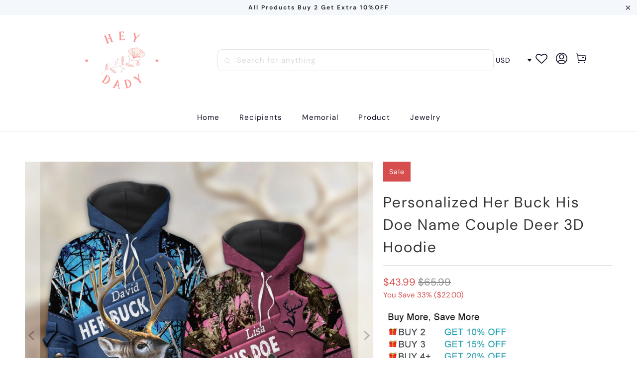

--- FILE ---
content_type: text/html; charset=utf-8
request_url: https://www.heydady.com/products/personalized-her-buck-his-doe-name-couple-deer-3d-hoodie
body_size: 39370
content:


 <!DOCTYPE html>
<html class="no-js no-touch" lang="en"> <head> <meta charset="utf-8"> <meta http-equiv="cleartype" content="on"> <meta name="robots" content="index,follow"> <!-- Mobile Specific Metas --> <meta name="HandheldFriendly" content="True"> <meta name="MobileOptimized" content="320"> <meta name="viewport" content="width=device-width,initial-scale=1"> <meta name="theme-color" content="#ffffff"> <title>
      Personalized Her Buck His Doe Name Couple Deer 3D Hoodie - hey-dady</title> <meta name="description" content="**NEW** PREVIEW  Choose Size(It is recommended to choose 2-3 sizes larger than usual) Customized the Name. Add to cart.(*If the word &quot;required&quot; appears, you have not filled in all the names,then it won&#39;t move it to cart.) Click &quot;Checkout&quot;. Fill in your shipping address.(Please ensure that your shipping address is corre"/> <!-- Preconnect Domains --> <link rel="preconnect" href="https://fonts.shopifycdn.com" /> <link rel="preconnect" href="https://cdn.shopify.com" /> <link rel="preconnect" href="https://v.shopify.com" /> <link rel="preconnect" href="https://cdn.shopifycloud.com" /> <link rel="preconnect" href="https://monorail-edge.shopifysvc.com"> <!-- fallback for browsers that don't support preconnect --> <link rel="dns-prefetch" href="https://fonts.shopifycdn.com" /> <link rel="dns-prefetch" href="https://cdn.shopify.com" /> <link rel="dns-prefetch" href="https://v.shopify.com" /> <link rel="dns-prefetch" href="https://cdn.shopifycloud.com" /> <link rel="dns-prefetch" href="https://monorail-edge.shopifysvc.com"> <!-- Preload Assets --> <link rel="preload" href="//www.heydady.com/cdn/shop/t/14/assets/fancybox.css?v=19278034316635137701767077926" as="style"> <link rel="preload" href="//www.heydady.com/cdn/shop/t/14/assets/styles.css?v=95180870094154273711767078018" as="style"> <link rel="preload" href="//www.heydady.com/cdn/shop/t/14/assets/home-sliderd-sch.css?v=148963276730315027771767077926" as="style"> <link rel="preload" href="//www.heydady.com/cdn/shop/t/14/assets/jquery.min.js?v=81049236547974671631767077926" as="script"> <link rel="preload" href="//www.heydady.com/cdn/shop/t/14/assets/vendors.js?v=51772124549495699811767077926" as="script"> <link rel="preload" href="//www.heydady.com/cdn/shop/t/14/assets/sections.js?v=89518134359590930341767077926" as="script"> <link rel="preload" href="//www.heydady.com/cdn/shop/t/14/assets/utilities.js?v=130542983593295147021767077926" as="script"> <link rel="preload" href="//www.heydady.com/cdn/shop/t/14/assets/app.js?v=122820809510149809421767077926" as="script"> <!-- Stylesheet for Fancybox library --> <link href="//www.heydady.com/cdn/shop/t/14/assets/fancybox.css?v=19278034316635137701767077926" rel="stylesheet" type="text/css" media="all" /> <!-- Stylesheets --> <link href="//www.heydady.com/cdn/shop/t/14/assets/styles.css?v=95180870094154273711767078018" rel="stylesheet" type="text/css" media="all" /> <!-- Stylesheets --> <link href="//www.heydady.com/cdn/shop/t/14/assets/home-sliderd-sch.css?v=148963276730315027771767077926" rel="stylesheet" type="text/css" media="all" /> <script>
      window.lazySizesConfig = window.lazySizesConfig || {};

      lazySizesConfig.expand = 300;
      lazySizesConfig.loadHidden = false;

      /*! lazysizes - v5.2.2 - bgset plugin */
      !function(e,t){var a=function(){t(e.lazySizes),e.removeEventListener("lazyunveilread",a,!0)};t=t.bind(null,e,e.document),"object"==typeof module&&module.exports?t(require("lazysizes")):"function"==typeof define&&define.amd?define(["lazysizes"],t):e.lazySizes?a():e.addEventListener("lazyunveilread",a,!0)}(window,function(e,z,g){"use strict";var c,y,b,f,i,s,n,v,m;e.addEventListener&&(c=g.cfg,y=/\s+/g,b=/\s*\|\s+|\s+\|\s*/g,f=/^(.+?)(?:\s+\[\s*(.+?)\s*\])(?:\s+\[\s*(.+?)\s*\])?$/,i=/^\s*\(*\s*type\s*:\s*(.+?)\s*\)*\s*$/,s=/\(|\)|'/,n={contain:1,cover:1},v=function(e,t){var a;t&&((a=t.match(i))&&a[1]?e.setAttribute("type",a[1]):e.setAttribute("media",c.customMedia[t]||t))},m=function(e){var t,a,i,r;e.target._lazybgset&&(a=(t=e.target)._lazybgset,(i=t.currentSrc||t.src)&&((r=g.fire(a,"bgsetproxy",{src:i,useSrc:s.test(i)?JSON.stringify(i):i})).defaultPrevented||(a.style.backgroundImage="url("+r.detail.useSrc+")")),t._lazybgsetLoading&&(g.fire(a,"_lazyloaded",{},!1,!0),delete t._lazybgsetLoading))},addEventListener("lazybeforeunveil",function(e){var t,a,i,r,s,n,l,d,o,u;!e.defaultPrevented&&(t=e.target.getAttribute("data-bgset"))&&(o=e.target,(u=z.createElement("img")).alt="",u._lazybgsetLoading=!0,e.detail.firesLoad=!0,a=t,i=o,r=u,s=z.createElement("picture"),n=i.getAttribute(c.sizesAttr),l=i.getAttribute("data-ratio"),d=i.getAttribute("data-optimumx"),i._lazybgset&&i._lazybgset.parentNode==i&&i.removeChild(i._lazybgset),Object.defineProperty(r,"_lazybgset",{value:i,writable:!0}),Object.defineProperty(i,"_lazybgset",{value:s,writable:!0}),a=a.replace(y," ").split(b),s.style.display="none",r.className=c.lazyClass,1!=a.length||n||(n="auto"),a.forEach(function(e){var t,a=z.createElement("source");n&&"auto"!=n&&a.setAttribute("sizes",n),(t=e.match(f))?(a.setAttribute(c.srcsetAttr,t[1]),v(a,t[2]),v(a,t[3])):a.setAttribute(c.srcsetAttr,e),s.appendChild(a)}),n&&(r.setAttribute(c.sizesAttr,n),i.removeAttribute(c.sizesAttr),i.removeAttribute("sizes")),d&&r.setAttribute("data-optimumx",d),l&&r.setAttribute("data-ratio",l),s.appendChild(r),i.appendChild(s),setTimeout(function(){g.loader.unveil(u),g.rAF(function(){g.fire(u,"_lazyloaded",{},!0,!0),u.complete&&m({target:u})})}))}),z.addEventListener("load",m,!0),e.addEventListener("lazybeforesizes",function(e){var t,a,i,r;e.detail.instance==g&&e.target._lazybgset&&e.detail.dataAttr&&(t=e.target._lazybgset,i=t,r=(getComputedStyle(i)||{getPropertyValue:function(){}}).getPropertyValue("background-size"),!n[r]&&n[i.style.backgroundSize]&&(r=i.style.backgroundSize),n[a=r]&&(e.target._lazysizesParentFit=a,g.rAF(function(){e.target.setAttribute("data-parent-fit",a),e.target._lazysizesParentFit&&delete e.target._lazysizesParentFit})))},!0),z.documentElement.addEventListener("lazybeforesizes",function(e){var t,a;!e.defaultPrevented&&e.target._lazybgset&&e.detail.instance==g&&(e.detail.width=(t=e.target._lazybgset,a=g.gW(t,t.parentNode),(!t._lazysizesWidth||a>t._lazysizesWidth)&&(t._lazysizesWidth=a),t._lazysizesWidth))}))});

      /*! lazysizes - v5.2.2 */
      !function(e){var t=function(u,D,f){"use strict";var k,H;if(function(){var e;var t={lazyClass:"lazyload",loadedClass:"lazyloaded",loadingClass:"lazyloading",preloadClass:"lazypreload",errorClass:"lazyerror",autosizesClass:"lazyautosizes",srcAttr:"data-src",srcsetAttr:"data-srcset",sizesAttr:"data-sizes",minSize:40,customMedia:{},init:true,expFactor:1.5,hFac:.8,loadMode:2,loadHidden:true,ricTimeout:0,throttleDelay:125};H=u.lazySizesConfig||u.lazysizesConfig||{};for(e in t){if(!(e in H)){H[e]=t[e]}}}(),!D||!D.getElementsByClassName){return{init:function(){},cfg:H,noSupport:true}}var O=D.documentElement,a=u.HTMLPictureElement,P="addEventListener",$="getAttribute",q=u[P].bind(u),I=u.setTimeout,U=u.requestAnimationFrame||I,l=u.requestIdleCallback,j=/^picture$/i,r=["load","error","lazyincluded","_lazyloaded"],i={},G=Array.prototype.forEach,J=function(e,t){if(!i[t]){i[t]=new RegExp("(\\s|^)"+t+"(\\s|$)")}return i[t].test(e[$]("class")||"")&&i[t]},K=function(e,t){if(!J(e,t)){e.setAttribute("class",(e[$]("class")||"").trim()+" "+t)}},Q=function(e,t){var i;if(i=J(e,t)){e.setAttribute("class",(e[$]("class")||"").replace(i," "))}},V=function(t,i,e){var a=e?P:"removeEventListener";if(e){V(t,i)}r.forEach(function(e){t[a](e,i)})},X=function(e,t,i,a,r){var n=D.createEvent("Event");if(!i){i={}}i.instance=k;n.initEvent(t,!a,!r);n.detail=i;e.dispatchEvent(n);return n},Y=function(e,t){var i;if(!a&&(i=u.picturefill||H.pf)){if(t&&t.src&&!e[$]("srcset")){e.setAttribute("srcset",t.src)}i({reevaluate:true,elements:[e]})}else if(t&&t.src){e.src=t.src}},Z=function(e,t){return(getComputedStyle(e,null)||{})[t]},s=function(e,t,i){i=i||e.offsetWidth;while(i<H.minSize&&t&&!e._lazysizesWidth){i=t.offsetWidth;t=t.parentNode}return i},ee=function(){var i,a;var t=[];var r=[];var n=t;var s=function(){var e=n;n=t.length?r:t;i=true;a=false;while(e.length){e.shift()()}i=false};var e=function(e,t){if(i&&!t){e.apply(this,arguments)}else{n.push(e);if(!a){a=true;(D.hidden?I:U)(s)}}};e._lsFlush=s;return e}(),te=function(i,e){return e?function(){ee(i)}:function(){var e=this;var t=arguments;ee(function(){i.apply(e,t)})}},ie=function(e){var i;var a=0;var r=H.throttleDelay;var n=H.ricTimeout;var t=function(){i=false;a=f.now();e()};var s=l&&n>49?function(){l(t,{timeout:n});if(n!==H.ricTimeout){n=H.ricTimeout}}:te(function(){I(t)},true);return function(e){var t;if(e=e===true){n=33}if(i){return}i=true;t=r-(f.now()-a);if(t<0){t=0}if(e||t<9){s()}else{I(s,t)}}},ae=function(e){var t,i;var a=99;var r=function(){t=null;e()};var n=function(){var e=f.now()-i;if(e<a){I(n,a-e)}else{(l||r)(r)}};return function(){i=f.now();if(!t){t=I(n,a)}}},e=function(){var v,m,c,h,e;var y,z,g,p,C,b,A;var n=/^img$/i;var d=/^iframe$/i;var E="onscroll"in u&&!/(gle|ing)bot/.test(navigator.userAgent);var _=0;var w=0;var N=0;var M=-1;var x=function(e){N--;if(!e||N<0||!e.target){N=0}};var W=function(e){if(A==null){A=Z(D.body,"visibility")=="hidden"}return A||!(Z(e.parentNode,"visibility")=="hidden"&&Z(e,"visibility")=="hidden")};var S=function(e,t){var i;var a=e;var r=W(e);g-=t;b+=t;p-=t;C+=t;while(r&&(a=a.offsetParent)&&a!=D.body&&a!=O){r=(Z(a,"opacity")||1)>0;if(r&&Z(a,"overflow")!="visible"){i=a.getBoundingClientRect();r=C>i.left&&p<i.right&&b>i.top-1&&g<i.bottom+1}}return r};var t=function(){var e,t,i,a,r,n,s,l,o,u,f,c;var d=k.elements;if((h=H.loadMode)&&N<8&&(e=d.length)){t=0;M++;for(;t<e;t++){if(!d[t]||d[t]._lazyRace){continue}if(!E||k.prematureUnveil&&k.prematureUnveil(d[t])){R(d[t]);continue}if(!(l=d[t][$]("data-expand"))||!(n=l*1)){n=w}if(!u){u=!H.expand||H.expand<1?O.clientHeight>500&&O.clientWidth>500?500:370:H.expand;k._defEx=u;f=u*H.expFactor;c=H.hFac;A=null;if(w<f&&N<1&&M>2&&h>2&&!D.hidden){w=f;M=0}else if(h>1&&M>1&&N<6){w=u}else{w=_}}if(o!==n){y=innerWidth+n*c;z=innerHeight+n;s=n*-1;o=n}i=d[t].getBoundingClientRect();if((b=i.bottom)>=s&&(g=i.top)<=z&&(C=i.right)>=s*c&&(p=i.left)<=y&&(b||C||p||g)&&(H.loadHidden||W(d[t]))&&(m&&N<3&&!l&&(h<3||M<4)||S(d[t],n))){R(d[t]);r=true;if(N>9){break}}else if(!r&&m&&!a&&N<4&&M<4&&h>2&&(v[0]||H.preloadAfterLoad)&&(v[0]||!l&&(b||C||p||g||d[t][$](H.sizesAttr)!="auto"))){a=v[0]||d[t]}}if(a&&!r){R(a)}}};var i=ie(t);var B=function(e){var t=e.target;if(t._lazyCache){delete t._lazyCache;return}x(e);K(t,H.loadedClass);Q(t,H.loadingClass);V(t,L);X(t,"lazyloaded")};var a=te(B);var L=function(e){a({target:e.target})};var T=function(t,i){try{t.contentWindow.location.replace(i)}catch(e){t.src=i}};var F=function(e){var t;var i=e[$](H.srcsetAttr);if(t=H.customMedia[e[$]("data-media")||e[$]("media")]){e.setAttribute("media",t)}if(i){e.setAttribute("srcset",i)}};var s=te(function(t,e,i,a,r){var n,s,l,o,u,f;if(!(u=X(t,"lazybeforeunveil",e)).defaultPrevented){if(a){if(i){K(t,H.autosizesClass)}else{t.setAttribute("sizes",a)}}s=t[$](H.srcsetAttr);n=t[$](H.srcAttr);if(r){l=t.parentNode;o=l&&j.test(l.nodeName||"")}f=e.firesLoad||"src"in t&&(s||n||o);u={target:t};K(t,H.loadingClass);if(f){clearTimeout(c);c=I(x,2500);V(t,L,true)}if(o){G.call(l.getElementsByTagName("source"),F)}if(s){t.setAttribute("srcset",s)}else if(n&&!o){if(d.test(t.nodeName)){T(t,n)}else{t.src=n}}if(r&&(s||o)){Y(t,{src:n})}}if(t._lazyRace){delete t._lazyRace}Q(t,H.lazyClass);ee(function(){var e=t.complete&&t.naturalWidth>1;if(!f||e){if(e){K(t,"ls-is-cached")}B(u);t._lazyCache=true;I(function(){if("_lazyCache"in t){delete t._lazyCache}},9)}if(t.loading=="lazy"){N--}},true)});var R=function(e){if(e._lazyRace){return}var t;var i=n.test(e.nodeName);var a=i&&(e[$](H.sizesAttr)||e[$]("sizes"));var r=a=="auto";if((r||!m)&&i&&(e[$]("src")||e.srcset)&&!e.complete&&!J(e,H.errorClass)&&J(e,H.lazyClass)){return}t=X(e,"lazyunveilread").detail;if(r){re.updateElem(e,true,e.offsetWidth)}e._lazyRace=true;N++;s(e,t,r,a,i)};var r=ae(function(){H.loadMode=3;i()});var l=function(){if(H.loadMode==3){H.loadMode=2}r()};var o=function(){if(m){return}if(f.now()-e<999){I(o,999);return}m=true;H.loadMode=3;i();q("scroll",l,true)};return{_:function(){e=f.now();k.elements=D.getElementsByClassName(H.lazyClass);v=D.getElementsByClassName(H.lazyClass+" "+H.preloadClass);q("scroll",i,true);q("resize",i,true);q("pageshow",function(e){if(e.persisted){var t=D.querySelectorAll("."+H.loadingClass);if(t.length&&t.forEach){U(function(){t.forEach(function(e){if(e.complete){R(e)}})})}}});if(u.MutationObserver){new MutationObserver(i).observe(O,{childList:true,subtree:true,attributes:true})}else{O[P]("DOMNodeInserted",i,true);O[P]("DOMAttrModified",i,true);setInterval(i,999)}q("hashchange",i,true);["focus","mouseover","click","load","transitionend","animationend"].forEach(function(e){D[P](e,i,true)});if(/d$|^c/.test(D.readyState)){o()}else{q("load",o);D[P]("DOMContentLoaded",i);I(o,2e4)}if(k.elements.length){t();ee._lsFlush()}else{i()}},checkElems:i,unveil:R,_aLSL:l}}(),re=function(){var i;var n=te(function(e,t,i,a){var r,n,s;e._lazysizesWidth=a;a+="px";e.setAttribute("sizes",a);if(j.test(t.nodeName||"")){r=t.getElementsByTagName("source");for(n=0,s=r.length;n<s;n++){r[n].setAttribute("sizes",a)}}if(!i.detail.dataAttr){Y(e,i.detail)}});var a=function(e,t,i){var a;var r=e.parentNode;if(r){i=s(e,r,i);a=X(e,"lazybeforesizes",{width:i,dataAttr:!!t});if(!a.defaultPrevented){i=a.detail.width;if(i&&i!==e._lazysizesWidth){n(e,r,a,i)}}}};var e=function(){var e;var t=i.length;if(t){e=0;for(;e<t;e++){a(i[e])}}};var t=ae(e);return{_:function(){i=D.getElementsByClassName(H.autosizesClass);q("resize",t)},checkElems:t,updateElem:a}}(),t=function(){if(!t.i&&D.getElementsByClassName){t.i=true;re._();e._()}};return I(function(){H.init&&t()}),k={cfg:H,autoSizer:re,loader:e,init:t,uP:Y,aC:K,rC:Q,hC:J,fire:X,gW:s,rAF:ee}}(e,e.document,Date);e.lazySizes=t,"object"==typeof module&&module.exports&&(module.exports=t)}("undefined"!=typeof window?window:{});</script> <!-- Icons --> <link rel="shortcut icon" type="image/x-icon" href="//www.heydady.com/cdn/shop/files/logo_8bf61866-9649-4e20-878b-bbc5a0493c3a_180x180.png?v=1689232872"> <link rel="apple-touch-icon" href="//www.heydady.com/cdn/shop/files/logo_8bf61866-9649-4e20-878b-bbc5a0493c3a_180x180.png?v=1689232872"/> <link rel="apple-touch-icon" sizes="57x57" href="//www.heydady.com/cdn/shop/files/logo_8bf61866-9649-4e20-878b-bbc5a0493c3a_57x57.png?v=1689232872"/> <link rel="apple-touch-icon" sizes="60x60" href="//www.heydady.com/cdn/shop/files/logo_8bf61866-9649-4e20-878b-bbc5a0493c3a_60x60.png?v=1689232872"/> <link rel="apple-touch-icon" sizes="72x72" href="//www.heydady.com/cdn/shop/files/logo_8bf61866-9649-4e20-878b-bbc5a0493c3a_72x72.png?v=1689232872"/> <link rel="apple-touch-icon" sizes="76x76" href="//www.heydady.com/cdn/shop/files/logo_8bf61866-9649-4e20-878b-bbc5a0493c3a_76x76.png?v=1689232872"/> <link rel="apple-touch-icon" sizes="114x114" href="//www.heydady.com/cdn/shop/files/logo_8bf61866-9649-4e20-878b-bbc5a0493c3a_114x114.png?v=1689232872"/> <link rel="apple-touch-icon" sizes="180x180" href="//www.heydady.com/cdn/shop/files/logo_8bf61866-9649-4e20-878b-bbc5a0493c3a_180x180.png?v=1689232872"/> <link rel="apple-touch-icon" sizes="228x228" href="//www.heydady.com/cdn/shop/files/logo_8bf61866-9649-4e20-878b-bbc5a0493c3a_228x228.png?v=1689232872"/> <link rel="canonical" href="https://www.heydady.com/products/personalized-her-buck-his-doe-name-couple-deer-3d-hoodie"/> <script src="//www.heydady.com/cdn/shop/t/14/assets/jquery.min.js?v=81049236547974671631767077926" defer></script> <script>
      window.PXUTheme = window.PXUTheme || {};
      window.PXUTheme.version = '1.0.0';
      window.PXUTheme.name = 'heydady';</script>
    


    
<template id="price-ui"><span class="price " data-price></span><span class="compare-at-price" data-compare-at-price></span><span class="unit-pricing" data-unit-pricing></span></template> <template id="price-ui-badge"><div class="price-ui-badge__sticker price-ui-badge__sticker--"> <span class="price-ui-badge__sticker-text" data-badge></span></div></template> <template id="price-ui__price"><span class="money" data-price></span></template> <template id="price-ui__price-range"><span class="price-min" data-price-min><span class="money" data-price></span></span> - <span class="price-max" data-price-max><span class="money" data-price></span></span></template> <template id="price-ui__unit-pricing"><span class="unit-quantity" data-unit-quantity></span> | <span class="unit-price" data-unit-price><span class="money" data-price></span></span> / <span class="unit-measurement" data-unit-measurement></span></template> <template id="price-ui-badge__percent-savings-range">Save up to <span data-price-percent></span>%</template> <template id="price-ui-badge__percent-savings">Save <span data-price-percent></span>%</template> <template id="price-ui-badge__price-savings-range">Save up to <span class="money" data-price></span></template> <template id="price-ui-badge__price-savings">Save <span class="money" data-price></span></template> <template id="price-ui-badge__on-sale">Sale</template> <template id="price-ui-badge__sold-out">Sold out</template> <template id="price-ui-badge__in-stock">In stock</template> <script>
      
window.PXUTheme = window.PXUTheme || {};


window.PXUTheme.theme_settings = {};
window.PXUTheme.currency = {};
window.PXUTheme.routes = window.PXUTheme.routes || {};


window.PXUTheme.theme_settings.display_tos_checkbox = false;
window.PXUTheme.theme_settings.go_to_checkout = true;
window.PXUTheme.theme_settings.cart_action = "redirect_cart";
window.PXUTheme.theme_settings.cart_shipping_calculator = false;


window.PXUTheme.theme_settings.collection_swatches = false;
window.PXUTheme.theme_settings.collection_secondary_image = false;


window.PXUTheme.currency.show_multiple_currencies = false;
window.PXUTheme.currency.shop_currency = "USD";
window.PXUTheme.currency.default_currency = "USD";
window.PXUTheme.currency.display_format = "money_format";
window.PXUTheme.currency.money_format = "${{amount}}";
window.PXUTheme.currency.money_format_no_currency = "${{amount}}";
window.PXUTheme.currency.money_format_currency = "${{amount}} USD";
window.PXUTheme.currency.native_multi_currency = false;
window.PXUTheme.currency.iso_code = "USD";
window.PXUTheme.currency.symbol = "$";


window.PXUTheme.theme_settings.display_inventory_left = false;
window.PXUTheme.theme_settings.inventory_threshold = 10;
window.PXUTheme.theme_settings.limit_quantity = false;


window.PXUTheme.theme_settings.menu_position = null;


window.PXUTheme.theme_settings.newsletter_popup = false;
window.PXUTheme.theme_settings.newsletter_popup_days = "14";
window.PXUTheme.theme_settings.newsletter_popup_mobile = false;
window.PXUTheme.theme_settings.newsletter_popup_seconds = 0;


window.PXUTheme.theme_settings.pagination_type = "load_more";


window.PXUTheme.theme_settings.enable_shopify_collection_badges = false;
window.PXUTheme.theme_settings.quick_shop_thumbnail_position = null;
window.PXUTheme.theme_settings.product_form_style = "radio";
window.PXUTheme.theme_settings.sale_banner_enabled = true;
window.PXUTheme.theme_settings.display_savings = false;
window.PXUTheme.theme_settings.display_sold_out_price = false;
window.PXUTheme.theme_settings.free_text = "Free";
window.PXUTheme.theme_settings.video_looping = null;
window.PXUTheme.theme_settings.quick_shop_style = "popup";
window.PXUTheme.theme_settings.hover_enabled = false;


window.PXUTheme.routes.cart_url = "/cart";
window.PXUTheme.routes.root_url = "/";
window.PXUTheme.routes.search_url = "/search";
window.PXUTheme.routes.all_products_collection_url = "/collections/all";


window.PXUTheme.theme_settings.image_loading_style = "color";


window.PXUTheme.theme_settings.search_option = "product";
window.PXUTheme.theme_settings.search_items_to_display = 5;
window.PXUTheme.theme_settings.enable_autocomplete = true;


window.PXUTheme.theme_settings.page_dots_enabled = false;
window.PXUTheme.theme_settings.slideshow_arrow_size = "light";


window.PXUTheme.theme_settings.quick_shop_enabled = false;


window.PXUTheme.translation = {};


window.PXUTheme.translation.agree_to_terms_warning = "You must agree with the terms and conditions to checkout.";
window.PXUTheme.translation.one_item_left = "item left";
window.PXUTheme.translation.items_left_text = "items left";
window.PXUTheme.translation.cart_savings_text = "Total Savings";
window.PXUTheme.translation.cart_discount_text = "Discount";
window.PXUTheme.translation.cart_subtotal_text = "Subtotal";
window.PXUTheme.translation.cart_remove_text = "Remove";
window.PXUTheme.translation.cart_free_text = "Free";


window.PXUTheme.translation.newsletter_success_text = "Thank you for joining our mailing list!";


window.PXUTheme.translation.notify_email = "Enter your email address...";
window.PXUTheme.translation.notify_email_value = "Translation missing: en.contact.fields.email";
window.PXUTheme.translation.notify_email_send = "Send";
window.PXUTheme.translation.notify_message_first = "Please notify me when ";
window.PXUTheme.translation.notify_message_last = " becomes available - ";
window.PXUTheme.translation.notify_success_text = "Thanks! We will notify you when this product becomes available!";


window.PXUTheme.translation.add_to_cart = "Add to Cart";
window.PXUTheme.translation.coming_soon_text = "Coming Soon";
window.PXUTheme.translation.sold_out_text = "Sold Out";
window.PXUTheme.translation.sale_text = "Sale";
window.PXUTheme.translation.savings_text = "You Save";
window.PXUTheme.translation.from_text = "from";
window.PXUTheme.translation.new_text = "New";
window.PXUTheme.translation.pre_order_text = "Pre-Order";
window.PXUTheme.translation.unavailable_text = "Unavailable";


window.PXUTheme.translation.all_results = "View all results";
window.PXUTheme.translation.no_results = "Sorry, no results!";


window.PXUTheme.media_queries = {};
window.PXUTheme.media_queries.small = window.matchMedia( "(max-width: 480px)" );
window.PXUTheme.media_queries.medium = window.matchMedia( "(max-width: 798px)" );
window.PXUTheme.media_queries.large = window.matchMedia( "(min-width: 799px)" );
window.PXUTheme.media_queries.larger = window.matchMedia( "(min-width: 960px)" );
window.PXUTheme.media_queries.xlarge = window.matchMedia( "(min-width: 1200px)" );
window.PXUTheme.media_queries.ie10 = window.matchMedia( "all and (-ms-high-contrast: none), (-ms-high-contrast: active)" );
window.PXUTheme.media_queries.tablet = window.matchMedia( "only screen and (min-width: 799px) and (max-width: 1024px)" );
window.PXUTheme.media_queries.mobile_and_tablet = window.matchMedia( "(max-width: 1024px)" );</script> <script src="//www.heydady.com/cdn/shop/t/14/assets/vendors.js?v=51772124549495699811767077926" defer></script> <script src="//www.heydady.com/cdn/shop/t/14/assets/sections.js?v=89518134359590930341767077926" defer></script> <script src="//www.heydady.com/cdn/shop/t/14/assets/utilities.js?v=130542983593295147021767077926" defer></script> <script src="//www.heydady.com/cdn/shop/t/14/assets/app.js?v=122820809510149809421767077926" defer></script> <script src="//www.heydady.com/cdn/shop/t/14/assets/customily_sch.js?v=100184948750269452741767077926" defer></script> <script src="//www.heydady.com/cdn/shop/t/14/assets/instantclick.min.js?v=20092422000980684151767077926" data-no-instant defer></script> <script data-no-instant>
        window.addEventListener('DOMContentLoaded', function() {

          function inIframe() {
            try {
              return window.self !== window.top;
            } catch (e) {
              return true;
            }
          }

          if (!inIframe()){
            InstantClick.on('change', function() {

              $('head script[src*="shopify"]').each(function() {
                var script = document.createElement('script');
                script.type = 'text/javascript';
                script.src = $(this).attr('src');

                $('body').append(script);
              });

              $('body').removeClass('fancybox-active');
              $.fancybox.destroy();

              InstantClick.init();

            });
          }
        });</script> <script></script> <script>window.performance && window.performance.mark && window.performance.mark('shopify.content_for_header.start');</script><meta id="shopify-digital-wallet" name="shopify-digital-wallet" content="/63974015213/digital_wallets/dialog">
<meta name="shopify-checkout-api-token" content="e7f189887f28f679a5f031929ce2e672">
<meta id="in-context-paypal-metadata" data-shop-id="63974015213" data-venmo-supported="false" data-environment="production" data-locale="en_US" data-paypal-v4="true" data-currency="USD">
<link rel="alternate" type="application/json+oembed" href="https://www.heydady.com/products/personalized-her-buck-his-doe-name-couple-deer-3d-hoodie.oembed">
<script async="async" src="/checkouts/internal/preloads.js?locale=en-US"></script>
<script id="shopify-features" type="application/json">{"accessToken":"e7f189887f28f679a5f031929ce2e672","betas":["rich-media-storefront-analytics"],"domain":"www.heydady.com","predictiveSearch":true,"shopId":63974015213,"locale":"en"}</script>
<script>var Shopify = Shopify || {};
Shopify.shop = "hey-dady.myshopify.com";
Shopify.locale = "en";
Shopify.currency = {"active":"USD","rate":"1.0"};
Shopify.country = "US";
Shopify.theme = {"name":"heydady 1230","id":156089417965,"schema_name":"heydady","schema_version":"1.1.0","theme_store_id":null,"role":"main"};
Shopify.theme.handle = "null";
Shopify.theme.style = {"id":null,"handle":null};
Shopify.cdnHost = "www.heydady.com/cdn";
Shopify.routes = Shopify.routes || {};
Shopify.routes.root = "/";</script>
<script type="module">!function(o){(o.Shopify=o.Shopify||{}).modules=!0}(window);</script>
<script>!function(o){function n(){var o=[];function n(){o.push(Array.prototype.slice.apply(arguments))}return n.q=o,n}var t=o.Shopify=o.Shopify||{};t.loadFeatures=n(),t.autoloadFeatures=n()}(window);</script>
<script id="shop-js-analytics" type="application/json">{"pageType":"product"}</script>
<script defer="defer" async type="module" src="//www.heydady.com/cdn/shopifycloud/shop-js/modules/v2/client.init-shop-cart-sync_BApSsMSl.en.esm.js"></script>
<script defer="defer" async type="module" src="//www.heydady.com/cdn/shopifycloud/shop-js/modules/v2/chunk.common_CBoos6YZ.esm.js"></script>
<script type="module">
  await import("//www.heydady.com/cdn/shopifycloud/shop-js/modules/v2/client.init-shop-cart-sync_BApSsMSl.en.esm.js");
await import("//www.heydady.com/cdn/shopifycloud/shop-js/modules/v2/chunk.common_CBoos6YZ.esm.js");

  window.Shopify.SignInWithShop?.initShopCartSync?.({"fedCMEnabled":true,"windoidEnabled":true});

</script>
<script>(function() {
  var isLoaded = false;
  function asyncLoad() {
    if (isLoaded) return;
    isLoaded = true;
    var urls = ["https:\/\/trackifyx.redretarget.com\/pull\/lazy.js?shop=hey-dady.myshopify.com","https:\/\/d39va5bdt61idd.cloudfront.net\/carttrack.js?id=1609\u0026shop=hey-dady.myshopify.com","https:\/\/d39va5bdt61idd.cloudfront.net\/cartAnimate.js?id=m3ph4hqf\u0026shop=hey-dady.myshopify.com"];
    for (var i = 0; i <urls.length; i++) {
      var s = document.createElement('script');
      s.type = 'text/javascript';
      s.async = true;
      s.src = urls[i];
      var x = document.getElementsByTagName('script')[0];
      x.parentNode.insertBefore(s, x);
    }
  };
  if(window.attachEvent) {
    window.attachEvent('onload', asyncLoad);
  } else {
    window.addEventListener('load', asyncLoad, false);
  }
})();</script>
<script id="__st">var __st={"a":63974015213,"offset":-18000,"reqid":"32deadcf-28da-4467-9d75-c7d4b87d6afa-1768928454","pageurl":"www.heydady.com\/products\/personalized-her-buck-his-doe-name-couple-deer-3d-hoodie","u":"018cce94fb65","p":"product","rtyp":"product","rid":8065717895405};</script>
<script>window.ShopifyPaypalV4VisibilityTracking = true;</script>
<script id="captcha-bootstrap">!function(){'use strict';const t='contact',e='account',n='new_comment',o=[[t,t],['blogs',n],['comments',n],[t,'customer']],c=[[e,'customer_login'],[e,'guest_login'],[e,'recover_customer_password'],[e,'create_customer']],r=t=>t.map((([t,e])=>`form[action*='/${t}']:not([data-nocaptcha='true']) input[name='form_type'][value='${e}']`)).join(','),a=t=>()=>t?[...document.querySelectorAll(t)].map((t=>t.form)):[];function s(){const t=[...o],e=r(t);return a(e)}const i='password',u='form_key',d=['recaptcha-v3-token','g-recaptcha-response','h-captcha-response',i],f=()=>{try{return window.sessionStorage}catch{return}},m='__shopify_v',_=t=>t.elements[u];function p(t,e,n=!1){try{const o=window.sessionStorage,c=JSON.parse(o.getItem(e)),{data:r}=function(t){const{data:e,action:n}=t;return t[m]||n?{data:e,action:n}:{data:t,action:n}}(c);for(const[e,n]of Object.entries(r))t.elements[e]&&(t.elements[e].value=n);n&&o.removeItem(e)}catch(o){console.error('form repopulation failed',{error:o})}}const l='form_type',E='cptcha';function T(t){t.dataset[E]=!0}const w=window,h=w.document,L='Shopify',v='ce_forms',y='captcha';let A=!1;((t,e)=>{const n=(g='f06e6c50-85a8-45c8-87d0-21a2b65856fe',I='https://cdn.shopify.com/shopifycloud/storefront-forms-hcaptcha/ce_storefront_forms_captcha_hcaptcha.v1.5.2.iife.js',D={infoText:'Protected by hCaptcha',privacyText:'Privacy',termsText:'Terms'},(t,e,n)=>{const o=w[L][v],c=o.bindForm;if(c)return c(t,g,e,D).then(n);var r;o.q.push([[t,g,e,D],n]),r=I,A||(h.body.append(Object.assign(h.createElement('script'),{id:'captcha-provider',async:!0,src:r})),A=!0)});var g,I,D;w[L]=w[L]||{},w[L][v]=w[L][v]||{},w[L][v].q=[],w[L][y]=w[L][y]||{},w[L][y].protect=function(t,e){n(t,void 0,e),T(t)},Object.freeze(w[L][y]),function(t,e,n,w,h,L){const[v,y,A,g]=function(t,e,n){const i=e?o:[],u=t?c:[],d=[...i,...u],f=r(d),m=r(i),_=r(d.filter((([t,e])=>n.includes(e))));return[a(f),a(m),a(_),s()]}(w,h,L),I=t=>{const e=t.target;return e instanceof HTMLFormElement?e:e&&e.form},D=t=>v().includes(t);t.addEventListener('submit',(t=>{const e=I(t);if(!e)return;const n=D(e)&&!e.dataset.hcaptchaBound&&!e.dataset.recaptchaBound,o=_(e),c=g().includes(e)&&(!o||!o.value);(n||c)&&t.preventDefault(),c&&!n&&(function(t){try{if(!f())return;!function(t){const e=f();if(!e)return;const n=_(t);if(!n)return;const o=n.value;o&&e.removeItem(o)}(t);const e=Array.from(Array(32),(()=>Math.random().toString(36)[2])).join('');!function(t,e){_(t)||t.append(Object.assign(document.createElement('input'),{type:'hidden',name:u})),t.elements[u].value=e}(t,e),function(t,e){const n=f();if(!n)return;const o=[...t.querySelectorAll(`input[type='${i}']`)].map((({name:t})=>t)),c=[...d,...o],r={};for(const[a,s]of new FormData(t).entries())c.includes(a)||(r[a]=s);n.setItem(e,JSON.stringify({[m]:1,action:t.action,data:r}))}(t,e)}catch(e){console.error('failed to persist form',e)}}(e),e.submit())}));const S=(t,e)=>{t&&!t.dataset[E]&&(n(t,e.some((e=>e===t))),T(t))};for(const o of['focusin','change'])t.addEventListener(o,(t=>{const e=I(t);D(e)&&S(e,y())}));const B=e.get('form_key'),M=e.get(l),P=B&&M;t.addEventListener('DOMContentLoaded',(()=>{const t=y();if(P)for(const e of t)e.elements[l].value===M&&p(e,B);[...new Set([...A(),...v().filter((t=>'true'===t.dataset.shopifyCaptcha))])].forEach((e=>S(e,t)))}))}(h,new URLSearchParams(w.location.search),n,t,e,['guest_login'])})(!0,!0)}();</script>
<script integrity="sha256-4kQ18oKyAcykRKYeNunJcIwy7WH5gtpwJnB7kiuLZ1E=" data-source-attribution="shopify.loadfeatures" defer="defer" src="//www.heydady.com/cdn/shopifycloud/storefront/assets/storefront/load_feature-a0a9edcb.js" crossorigin="anonymous"></script>
<script data-source-attribution="shopify.dynamic_checkout.dynamic.init">var Shopify=Shopify||{};Shopify.PaymentButton=Shopify.PaymentButton||{isStorefrontPortableWallets:!0,init:function(){window.Shopify.PaymentButton.init=function(){};var t=document.createElement("script");t.src="https://www.heydady.com/cdn/shopifycloud/portable-wallets/latest/portable-wallets.en.js",t.type="module",document.head.appendChild(t)}};
</script>
<script data-source-attribution="shopify.dynamic_checkout.buyer_consent">
  function portableWalletsHideBuyerConsent(e){var t=document.getElementById("shopify-buyer-consent"),n=document.getElementById("shopify-subscription-policy-button");t&&n&&(t.classList.add("hidden"),t.setAttribute("aria-hidden","true"),n.removeEventListener("click",e))}function portableWalletsShowBuyerConsent(e){var t=document.getElementById("shopify-buyer-consent"),n=document.getElementById("shopify-subscription-policy-button");t&&n&&(t.classList.remove("hidden"),t.removeAttribute("aria-hidden"),n.addEventListener("click",e))}window.Shopify?.PaymentButton&&(window.Shopify.PaymentButton.hideBuyerConsent=portableWalletsHideBuyerConsent,window.Shopify.PaymentButton.showBuyerConsent=portableWalletsShowBuyerConsent);
</script>
<script data-source-attribution="shopify.dynamic_checkout.cart.bootstrap">document.addEventListener("DOMContentLoaded",(function(){function t(){return document.querySelector("shopify-accelerated-checkout-cart, shopify-accelerated-checkout")}if(t())Shopify.PaymentButton.init();else{new MutationObserver((function(e,n){t()&&(Shopify.PaymentButton.init(),n.disconnect())})).observe(document.body,{childList:!0,subtree:!0})}}));
</script>
<link id="shopify-accelerated-checkout-styles" rel="stylesheet" media="screen" href="https://www.heydady.com/cdn/shopifycloud/portable-wallets/latest/accelerated-checkout-backwards-compat.css" crossorigin="anonymous">
<style id="shopify-accelerated-checkout-cart">
        #shopify-buyer-consent {
  margin-top: 1em;
  display: inline-block;
  width: 100%;
}

#shopify-buyer-consent.hidden {
  display: none;
}

#shopify-subscription-policy-button {
  background: none;
  border: none;
  padding: 0;
  text-decoration: underline;
  font-size: inherit;
  cursor: pointer;
}

#shopify-subscription-policy-button::before {
  box-shadow: none;
}

      </style>

<script>window.performance && window.performance.mark && window.performance.mark('shopify.content_for_header.end');</script>

    

<meta name="author" content="hey-dady">
<meta property="og:url" content="https://www.heydady.com/products/personalized-her-buck-his-doe-name-couple-deer-3d-hoodie">
<meta property="og:site_name" content="hey-dady"> <meta property="og:type" content="product"> <meta property="og:title" content="Personalized Her Buck His Doe Name Couple Deer 3D Hoodie"> <meta property="og:image" content="https://www.heydady.com/cdn/shop/products/2f308b1f2c456b31998e7d3204e4d47b_600x.jpg?v=1669888792"> <meta property="og:image:secure_url" content="https://www.heydady.com/cdn/shop/products/2f308b1f2c456b31998e7d3204e4d47b_600x.jpg?v=1669888792"> <meta property="og:image:width" content="1500"> <meta property="og:image:height" content="1500"> <meta property="og:image" content="https://www.heydady.com/cdn/shop/products/85a9dec2c3440f9f68d73ea913e182f3_600x.jpg?v=1669888792"> <meta property="og:image:secure_url" content="https://www.heydady.com/cdn/shop/products/85a9dec2c3440f9f68d73ea913e182f3_600x.jpg?v=1669888792"> <meta property="og:image:width" content="1500"> <meta property="og:image:height" content="1500"> <meta property="og:image" content="https://www.heydady.com/cdn/shop/products/c6288b2a3930cd5fe1deb572925c60d8_600x.jpg?v=1669888792"> <meta property="og:image:secure_url" content="https://www.heydady.com/cdn/shop/products/c6288b2a3930cd5fe1deb572925c60d8_600x.jpg?v=1669888792"> <meta property="og:image:width" content="1500"> <meta property="og:image:height" content="1500"> <meta property="product:price:amount" content="43.99"> <meta property="product:price:currency" content="USD"> <meta property="og:description" content="**NEW** PREVIEW  Choose Size(It is recommended to choose 2-3 sizes larger than usual) Customized the Name. Add to cart.(*If the word &quot;required&quot; appears, you have not filled in all the names,then it won&#39;t move it to cart.) Click &quot;Checkout&quot;. Fill in your shipping address.(Please ensure that your shipping address is corre">




<meta name="twitter:card" content="summary"> <meta name="twitter:title" content="Personalized Her Buck His Doe Name Couple Deer 3D Hoodie"> <meta name="twitter:description" content="**NEW** PREVIEW  Choose Size(It is recommended to choose 2-3 sizes larger than usual) Customized the Name. Add to cart.(*If the word &quot;required&quot; appears, you have not filled in all the names,then it won&#39;t move it to cart.) Click &quot;Checkout&quot;. Fill in your shipping address.(Please ensure that your shipping address is correct) Continue to shipping method. Complete order. Description A relaxed-fit hoodie featuring ribbed cuffs and a front pocket with a small hidden opening for earphone cord feed, this is our favourite hoodie of the season. • Classic fit • premium polyester and spandex Each panel is individually printed, cut and sewn to ensure a flawless graphic with no imperfections. And high definition printing makes these a pleasure to wear for all occasions.1.Soft handfeel2.High definition printing colors3.Double layer hood4.Design will never peel, flake or crack5.Two-way stretch fabric PLEASE READ THE SIZE"> <meta name="twitter:image" content="https://www.heydady.com/cdn/shop/products/2f308b1f2c456b31998e7d3204e4d47b_240x.jpg?v=1669888792"> <meta name="twitter:image:width" content="240"> <meta name="twitter:image:height" content="240"> <meta name="twitter:image:alt" content="Personalized Her Buck His Doe Name Couple Deer 3D Hoodie">



    
    

	
<!-- BEGIN app block: shopify://apps/cartsee-email-marketing-sms/blocks/onsite-javascript/3cb8722a-4436-4e4c-88af-b33e3fe7857a -->


<script type="text/javascript" defer="defer" src="https://d39va5bdt61idd.cloudfront.net/carttrack.js?id=1609"></script>





<script type="text/javascript" defer="defer" src="https://d39va5bdt61idd.cloudfront.net/cartAnimate.js?id=m3ph4hqf"></script>




<!-- END app block --><script src="https://cdn.shopify.com/extensions/019bb19b-97cd-7cb8-a12e-d866b0ee3716/avada-app-147/assets/chatty.js" type="text/javascript" defer="defer"></script>
<link href="https://monorail-edge.shopifysvc.com" rel="dns-prefetch">
<script>(function(){if ("sendBeacon" in navigator && "performance" in window) {try {var session_token_from_headers = performance.getEntriesByType('navigation')[0].serverTiming.find(x => x.name == '_s').description;} catch {var session_token_from_headers = undefined;}var session_cookie_matches = document.cookie.match(/_shopify_s=([^;]*)/);var session_token_from_cookie = session_cookie_matches && session_cookie_matches.length === 2 ? session_cookie_matches[1] : "";var session_token = session_token_from_headers || session_token_from_cookie || "";function handle_abandonment_event(e) {var entries = performance.getEntries().filter(function(entry) {return /monorail-edge.shopifysvc.com/.test(entry.name);});if (!window.abandonment_tracked && entries.length === 0) {window.abandonment_tracked = true;var currentMs = Date.now();var navigation_start = performance.timing.navigationStart;var payload = {shop_id: 63974015213,url: window.location.href,navigation_start,duration: currentMs - navigation_start,session_token,page_type: "product"};window.navigator.sendBeacon("https://monorail-edge.shopifysvc.com/v1/produce", JSON.stringify({schema_id: "online_store_buyer_site_abandonment/1.1",payload: payload,metadata: {event_created_at_ms: currentMs,event_sent_at_ms: currentMs}}));}}window.addEventListener('pagehide', handle_abandonment_event);}}());</script>
<script id="web-pixels-manager-setup">(function e(e,d,r,n,o){if(void 0===o&&(o={}),!Boolean(null===(a=null===(i=window.Shopify)||void 0===i?void 0:i.analytics)||void 0===a?void 0:a.replayQueue)){var i,a;window.Shopify=window.Shopify||{};var t=window.Shopify;t.analytics=t.analytics||{};var s=t.analytics;s.replayQueue=[],s.publish=function(e,d,r){return s.replayQueue.push([e,d,r]),!0};try{self.performance.mark("wpm:start")}catch(e){}var l=function(){var e={modern:/Edge?\/(1{2}[4-9]|1[2-9]\d|[2-9]\d{2}|\d{4,})\.\d+(\.\d+|)|Firefox\/(1{2}[4-9]|1[2-9]\d|[2-9]\d{2}|\d{4,})\.\d+(\.\d+|)|Chrom(ium|e)\/(9{2}|\d{3,})\.\d+(\.\d+|)|(Maci|X1{2}).+ Version\/(15\.\d+|(1[6-9]|[2-9]\d|\d{3,})\.\d+)([,.]\d+|)( \(\w+\)|)( Mobile\/\w+|) Safari\/|Chrome.+OPR\/(9{2}|\d{3,})\.\d+\.\d+|(CPU[ +]OS|iPhone[ +]OS|CPU[ +]iPhone|CPU IPhone OS|CPU iPad OS)[ +]+(15[._]\d+|(1[6-9]|[2-9]\d|\d{3,})[._]\d+)([._]\d+|)|Android:?[ /-](13[3-9]|1[4-9]\d|[2-9]\d{2}|\d{4,})(\.\d+|)(\.\d+|)|Android.+Firefox\/(13[5-9]|1[4-9]\d|[2-9]\d{2}|\d{4,})\.\d+(\.\d+|)|Android.+Chrom(ium|e)\/(13[3-9]|1[4-9]\d|[2-9]\d{2}|\d{4,})\.\d+(\.\d+|)|SamsungBrowser\/([2-9]\d|\d{3,})\.\d+/,legacy:/Edge?\/(1[6-9]|[2-9]\d|\d{3,})\.\d+(\.\d+|)|Firefox\/(5[4-9]|[6-9]\d|\d{3,})\.\d+(\.\d+|)|Chrom(ium|e)\/(5[1-9]|[6-9]\d|\d{3,})\.\d+(\.\d+|)([\d.]+$|.*Safari\/(?![\d.]+ Edge\/[\d.]+$))|(Maci|X1{2}).+ Version\/(10\.\d+|(1[1-9]|[2-9]\d|\d{3,})\.\d+)([,.]\d+|)( \(\w+\)|)( Mobile\/\w+|) Safari\/|Chrome.+OPR\/(3[89]|[4-9]\d|\d{3,})\.\d+\.\d+|(CPU[ +]OS|iPhone[ +]OS|CPU[ +]iPhone|CPU IPhone OS|CPU iPad OS)[ +]+(10[._]\d+|(1[1-9]|[2-9]\d|\d{3,})[._]\d+)([._]\d+|)|Android:?[ /-](13[3-9]|1[4-9]\d|[2-9]\d{2}|\d{4,})(\.\d+|)(\.\d+|)|Mobile Safari.+OPR\/([89]\d|\d{3,})\.\d+\.\d+|Android.+Firefox\/(13[5-9]|1[4-9]\d|[2-9]\d{2}|\d{4,})\.\d+(\.\d+|)|Android.+Chrom(ium|e)\/(13[3-9]|1[4-9]\d|[2-9]\d{2}|\d{4,})\.\d+(\.\d+|)|Android.+(UC? ?Browser|UCWEB|U3)[ /]?(15\.([5-9]|\d{2,})|(1[6-9]|[2-9]\d|\d{3,})\.\d+)\.\d+|SamsungBrowser\/(5\.\d+|([6-9]|\d{2,})\.\d+)|Android.+MQ{2}Browser\/(14(\.(9|\d{2,})|)|(1[5-9]|[2-9]\d|\d{3,})(\.\d+|))(\.\d+|)|K[Aa][Ii]OS\/(3\.\d+|([4-9]|\d{2,})\.\d+)(\.\d+|)/},d=e.modern,r=e.legacy,n=navigator.userAgent;return n.match(d)?"modern":n.match(r)?"legacy":"unknown"}(),u="modern"===l?"modern":"legacy",c=(null!=n?n:{modern:"",legacy:""})[u],f=function(e){return[e.baseUrl,"/wpm","/b",e.hashVersion,"modern"===e.buildTarget?"m":"l",".js"].join("")}({baseUrl:d,hashVersion:r,buildTarget:u}),m=function(e){var d=e.version,r=e.bundleTarget,n=e.surface,o=e.pageUrl,i=e.monorailEndpoint;return{emit:function(e){var a=e.status,t=e.errorMsg,s=(new Date).getTime(),l=JSON.stringify({metadata:{event_sent_at_ms:s},events:[{schema_id:"web_pixels_manager_load/3.1",payload:{version:d,bundle_target:r,page_url:o,status:a,surface:n,error_msg:t},metadata:{event_created_at_ms:s}}]});if(!i)return console&&console.warn&&console.warn("[Web Pixels Manager] No Monorail endpoint provided, skipping logging."),!1;try{return self.navigator.sendBeacon.bind(self.navigator)(i,l)}catch(e){}var u=new XMLHttpRequest;try{return u.open("POST",i,!0),u.setRequestHeader("Content-Type","text/plain"),u.send(l),!0}catch(e){return console&&console.warn&&console.warn("[Web Pixels Manager] Got an unhandled error while logging to Monorail."),!1}}}}({version:r,bundleTarget:l,surface:e.surface,pageUrl:self.location.href,monorailEndpoint:e.monorailEndpoint});try{o.browserTarget=l,function(e){var d=e.src,r=e.async,n=void 0===r||r,o=e.onload,i=e.onerror,a=e.sri,t=e.scriptDataAttributes,s=void 0===t?{}:t,l=document.createElement("script"),u=document.querySelector("head"),c=document.querySelector("body");if(l.async=n,l.src=d,a&&(l.integrity=a,l.crossOrigin="anonymous"),s)for(var f in s)if(Object.prototype.hasOwnProperty.call(s,f))try{l.dataset[f]=s[f]}catch(e){}if(o&&l.addEventListener("load",o),i&&l.addEventListener("error",i),u)u.appendChild(l);else{if(!c)throw new Error("Did not find a head or body element to append the script");c.appendChild(l)}}({src:f,async:!0,onload:function(){if(!function(){var e,d;return Boolean(null===(d=null===(e=window.Shopify)||void 0===e?void 0:e.analytics)||void 0===d?void 0:d.initialized)}()){var d=window.webPixelsManager.init(e)||void 0;if(d){var r=window.Shopify.analytics;r.replayQueue.forEach((function(e){var r=e[0],n=e[1],o=e[2];d.publishCustomEvent(r,n,o)})),r.replayQueue=[],r.publish=d.publishCustomEvent,r.visitor=d.visitor,r.initialized=!0}}},onerror:function(){return m.emit({status:"failed",errorMsg:"".concat(f," has failed to load")})},sri:function(e){var d=/^sha384-[A-Za-z0-9+/=]+$/;return"string"==typeof e&&d.test(e)}(c)?c:"",scriptDataAttributes:o}),m.emit({status:"loading"})}catch(e){m.emit({status:"failed",errorMsg:(null==e?void 0:e.message)||"Unknown error"})}}})({shopId: 63974015213,storefrontBaseUrl: "https://www.heydady.com",extensionsBaseUrl: "https://extensions.shopifycdn.com/cdn/shopifycloud/web-pixels-manager",monorailEndpoint: "https://monorail-edge.shopifysvc.com/unstable/produce_batch",surface: "storefront-renderer",enabledBetaFlags: ["2dca8a86"],webPixelsConfigList: [{"id":"974291181","configuration":"{\"webPixelName\":\"Judge.me\"}","eventPayloadVersion":"v1","runtimeContext":"STRICT","scriptVersion":"34ad157958823915625854214640f0bf","type":"APP","apiClientId":683015,"privacyPurposes":["ANALYTICS"],"dataSharingAdjustments":{"protectedCustomerApprovalScopes":["read_customer_email","read_customer_name","read_customer_personal_data","read_customer_phone"]}},{"id":"61374701","eventPayloadVersion":"v1","runtimeContext":"LAX","scriptVersion":"1","type":"CUSTOM","privacyPurposes":["MARKETING"],"name":"Meta pixel (migrated)"},{"id":"shopify-app-pixel","configuration":"{}","eventPayloadVersion":"v1","runtimeContext":"STRICT","scriptVersion":"0450","apiClientId":"shopify-pixel","type":"APP","privacyPurposes":["ANALYTICS","MARKETING"]},{"id":"shopify-custom-pixel","eventPayloadVersion":"v1","runtimeContext":"LAX","scriptVersion":"0450","apiClientId":"shopify-pixel","type":"CUSTOM","privacyPurposes":["ANALYTICS","MARKETING"]}],isMerchantRequest: false,initData: {"shop":{"name":"hey-dady","paymentSettings":{"currencyCode":"USD"},"myshopifyDomain":"hey-dady.myshopify.com","countryCode":"TW","storefrontUrl":"https:\/\/www.heydady.com"},"customer":null,"cart":null,"checkout":null,"productVariants":[{"price":{"amount":43.99,"currencyCode":"USD"},"product":{"title":"Personalized Her Buck His Doe Name Couple Deer 3D Hoodie","vendor":"goldanew","id":"8065717895405","untranslatedTitle":"Personalized Her Buck His Doe Name Couple Deer 3D Hoodie","url":"\/products\/personalized-her-buck-his-doe-name-couple-deer-3d-hoodie","type":""},"id":"43536239263981","image":{"src":"\/\/www.heydady.com\/cdn\/shop\/products\/2f308b1f2c456b31998e7d3204e4d47b.jpg?v=1669888792"},"sku":"C25-30-10601-XS-DZ","title":"HOODIE \/ XS","untranslatedTitle":"HOODIE \/ XS"},{"price":{"amount":43.99,"currencyCode":"USD"},"product":{"title":"Personalized Her Buck His Doe Name Couple Deer 3D Hoodie","vendor":"goldanew","id":"8065717895405","untranslatedTitle":"Personalized Her Buck His Doe Name Couple Deer 3D Hoodie","url":"\/products\/personalized-her-buck-his-doe-name-couple-deer-3d-hoodie","type":""},"id":"43536239296749","image":{"src":"\/\/www.heydady.com\/cdn\/shop\/products\/2f308b1f2c456b31998e7d3204e4d47b.jpg?v=1669888792"},"sku":"C25-30-10601-S-DZ","title":"HOODIE \/ S","untranslatedTitle":"HOODIE \/ S"},{"price":{"amount":43.99,"currencyCode":"USD"},"product":{"title":"Personalized Her Buck His Doe Name Couple Deer 3D Hoodie","vendor":"goldanew","id":"8065717895405","untranslatedTitle":"Personalized Her Buck His Doe Name Couple Deer 3D Hoodie","url":"\/products\/personalized-her-buck-his-doe-name-couple-deer-3d-hoodie","type":""},"id":"43536239329517","image":{"src":"\/\/www.heydady.com\/cdn\/shop\/products\/2f308b1f2c456b31998e7d3204e4d47b.jpg?v=1669888792"},"sku":"C25-30-10601-M-DZ","title":"HOODIE \/ M","untranslatedTitle":"HOODIE \/ M"},{"price":{"amount":43.99,"currencyCode":"USD"},"product":{"title":"Personalized Her Buck His Doe Name Couple Deer 3D Hoodie","vendor":"goldanew","id":"8065717895405","untranslatedTitle":"Personalized Her Buck His Doe Name Couple Deer 3D Hoodie","url":"\/products\/personalized-her-buck-his-doe-name-couple-deer-3d-hoodie","type":""},"id":"43536239362285","image":{"src":"\/\/www.heydady.com\/cdn\/shop\/products\/2f308b1f2c456b31998e7d3204e4d47b.jpg?v=1669888792"},"sku":"C25-30-10601-L-DZ","title":"HOODIE \/ L","untranslatedTitle":"HOODIE \/ L"},{"price":{"amount":43.99,"currencyCode":"USD"},"product":{"title":"Personalized Her Buck His Doe Name Couple Deer 3D Hoodie","vendor":"goldanew","id":"8065717895405","untranslatedTitle":"Personalized Her Buck His Doe Name Couple Deer 3D Hoodie","url":"\/products\/personalized-her-buck-his-doe-name-couple-deer-3d-hoodie","type":""},"id":"43536239395053","image":{"src":"\/\/www.heydady.com\/cdn\/shop\/products\/2f308b1f2c456b31998e7d3204e4d47b.jpg?v=1669888792"},"sku":"C25-30-10601-XL-DZ","title":"HOODIE \/ XL","untranslatedTitle":"HOODIE \/ XL"},{"price":{"amount":43.99,"currencyCode":"USD"},"product":{"title":"Personalized Her Buck His Doe Name Couple Deer 3D Hoodie","vendor":"goldanew","id":"8065717895405","untranslatedTitle":"Personalized Her Buck His Doe Name Couple Deer 3D Hoodie","url":"\/products\/personalized-her-buck-his-doe-name-couple-deer-3d-hoodie","type":""},"id":"43536239427821","image":{"src":"\/\/www.heydady.com\/cdn\/shop\/products\/2f308b1f2c456b31998e7d3204e4d47b.jpg?v=1669888792"},"sku":"C25-30-10601-2XL-DZ","title":"HOODIE \/ 2XL","untranslatedTitle":"HOODIE \/ 2XL"},{"price":{"amount":43.99,"currencyCode":"USD"},"product":{"title":"Personalized Her Buck His Doe Name Couple Deer 3D Hoodie","vendor":"goldanew","id":"8065717895405","untranslatedTitle":"Personalized Her Buck His Doe Name Couple Deer 3D Hoodie","url":"\/products\/personalized-her-buck-his-doe-name-couple-deer-3d-hoodie","type":""},"id":"43536239460589","image":{"src":"\/\/www.heydady.com\/cdn\/shop\/products\/2f308b1f2c456b31998e7d3204e4d47b.jpg?v=1669888792"},"sku":"C25-30-10601-3XL-DZ","title":"HOODIE \/ 3XL","untranslatedTitle":"HOODIE \/ 3XL"},{"price":{"amount":43.99,"currencyCode":"USD"},"product":{"title":"Personalized Her Buck His Doe Name Couple Deer 3D Hoodie","vendor":"goldanew","id":"8065717895405","untranslatedTitle":"Personalized Her Buck His Doe Name Couple Deer 3D Hoodie","url":"\/products\/personalized-her-buck-his-doe-name-couple-deer-3d-hoodie","type":""},"id":"43536239493357","image":{"src":"\/\/www.heydady.com\/cdn\/shop\/products\/2f308b1f2c456b31998e7d3204e4d47b.jpg?v=1669888792"},"sku":"C25-30-10601-4XL-DZ","title":"HOODIE \/ 4XL","untranslatedTitle":"HOODIE \/ 4XL"},{"price":{"amount":43.99,"currencyCode":"USD"},"product":{"title":"Personalized Her Buck His Doe Name Couple Deer 3D Hoodie","vendor":"goldanew","id":"8065717895405","untranslatedTitle":"Personalized Her Buck His Doe Name Couple Deer 3D Hoodie","url":"\/products\/personalized-her-buck-his-doe-name-couple-deer-3d-hoodie","type":""},"id":"43536239526125","image":{"src":"\/\/www.heydady.com\/cdn\/shop\/products\/2f308b1f2c456b31998e7d3204e4d47b.jpg?v=1669888792"},"sku":"C25-30-10601-5XL-DZ","title":"HOODIE \/ 5XL","untranslatedTitle":"HOODIE \/ 5XL"},{"price":{"amount":43.99,"currencyCode":"USD"},"product":{"title":"Personalized Her Buck His Doe Name Couple Deer 3D Hoodie","vendor":"goldanew","id":"8065717895405","untranslatedTitle":"Personalized Her Buck His Doe Name Couple Deer 3D Hoodie","url":"\/products\/personalized-her-buck-his-doe-name-couple-deer-3d-hoodie","type":""},"id":"43536239558893","image":{"src":"\/\/www.heydady.com\/cdn\/shop\/products\/2f308b1f2c456b31998e7d3204e4d47b.jpg?v=1669888792"},"sku":"C25-30-10601-6XL-DZ","title":"HOODIE \/ 6XL","untranslatedTitle":"HOODIE \/ 6XL"},{"price":{"amount":43.99,"currencyCode":"USD"},"product":{"title":"Personalized Her Buck His Doe Name Couple Deer 3D Hoodie","vendor":"goldanew","id":"8065717895405","untranslatedTitle":"Personalized Her Buck His Doe Name Couple Deer 3D Hoodie","url":"\/products\/personalized-her-buck-his-doe-name-couple-deer-3d-hoodie","type":""},"id":"43536239591661","image":{"src":"\/\/www.heydady.com\/cdn\/shop\/products\/2f308b1f2c456b31998e7d3204e4d47b.jpg?v=1669888792"},"sku":"C25-30-10601-7XL-DZ","title":"HOODIE \/ 7XL","untranslatedTitle":"HOODIE \/ 7XL"}],"purchasingCompany":null},},"https://www.heydady.com/cdn","fcfee988w5aeb613cpc8e4bc33m6693e112",{"modern":"","legacy":""},{"shopId":"63974015213","storefrontBaseUrl":"https:\/\/www.heydady.com","extensionBaseUrl":"https:\/\/extensions.shopifycdn.com\/cdn\/shopifycloud\/web-pixels-manager","surface":"storefront-renderer","enabledBetaFlags":"[\"2dca8a86\"]","isMerchantRequest":"false","hashVersion":"fcfee988w5aeb613cpc8e4bc33m6693e112","publish":"custom","events":"[[\"page_viewed\",{}],[\"product_viewed\",{\"productVariant\":{\"price\":{\"amount\":43.99,\"currencyCode\":\"USD\"},\"product\":{\"title\":\"Personalized Her Buck His Doe Name Couple Deer 3D Hoodie\",\"vendor\":\"goldanew\",\"id\":\"8065717895405\",\"untranslatedTitle\":\"Personalized Her Buck His Doe Name Couple Deer 3D Hoodie\",\"url\":\"\/products\/personalized-her-buck-his-doe-name-couple-deer-3d-hoodie\",\"type\":\"\"},\"id\":\"43536239263981\",\"image\":{\"src\":\"\/\/www.heydady.com\/cdn\/shop\/products\/2f308b1f2c456b31998e7d3204e4d47b.jpg?v=1669888792\"},\"sku\":\"C25-30-10601-XS-DZ\",\"title\":\"HOODIE \/ XS\",\"untranslatedTitle\":\"HOODIE \/ XS\"}}]]"});</script><script>
  window.ShopifyAnalytics = window.ShopifyAnalytics || {};
  window.ShopifyAnalytics.meta = window.ShopifyAnalytics.meta || {};
  window.ShopifyAnalytics.meta.currency = 'USD';
  var meta = {"product":{"id":8065717895405,"gid":"gid:\/\/shopify\/Product\/8065717895405","vendor":"goldanew","type":"","handle":"personalized-her-buck-his-doe-name-couple-deer-3d-hoodie","variants":[{"id":43536239263981,"price":4399,"name":"Personalized Her Buck His Doe Name Couple Deer 3D Hoodie - HOODIE \/ XS","public_title":"HOODIE \/ XS","sku":"C25-30-10601-XS-DZ"},{"id":43536239296749,"price":4399,"name":"Personalized Her Buck His Doe Name Couple Deer 3D Hoodie - HOODIE \/ S","public_title":"HOODIE \/ S","sku":"C25-30-10601-S-DZ"},{"id":43536239329517,"price":4399,"name":"Personalized Her Buck His Doe Name Couple Deer 3D Hoodie - HOODIE \/ M","public_title":"HOODIE \/ M","sku":"C25-30-10601-M-DZ"},{"id":43536239362285,"price":4399,"name":"Personalized Her Buck His Doe Name Couple Deer 3D Hoodie - HOODIE \/ L","public_title":"HOODIE \/ L","sku":"C25-30-10601-L-DZ"},{"id":43536239395053,"price":4399,"name":"Personalized Her Buck His Doe Name Couple Deer 3D Hoodie - HOODIE \/ XL","public_title":"HOODIE \/ XL","sku":"C25-30-10601-XL-DZ"},{"id":43536239427821,"price":4399,"name":"Personalized Her Buck His Doe Name Couple Deer 3D Hoodie - HOODIE \/ 2XL","public_title":"HOODIE \/ 2XL","sku":"C25-30-10601-2XL-DZ"},{"id":43536239460589,"price":4399,"name":"Personalized Her Buck His Doe Name Couple Deer 3D Hoodie - HOODIE \/ 3XL","public_title":"HOODIE \/ 3XL","sku":"C25-30-10601-3XL-DZ"},{"id":43536239493357,"price":4399,"name":"Personalized Her Buck His Doe Name Couple Deer 3D Hoodie - HOODIE \/ 4XL","public_title":"HOODIE \/ 4XL","sku":"C25-30-10601-4XL-DZ"},{"id":43536239526125,"price":4399,"name":"Personalized Her Buck His Doe Name Couple Deer 3D Hoodie - HOODIE \/ 5XL","public_title":"HOODIE \/ 5XL","sku":"C25-30-10601-5XL-DZ"},{"id":43536239558893,"price":4399,"name":"Personalized Her Buck His Doe Name Couple Deer 3D Hoodie - HOODIE \/ 6XL","public_title":"HOODIE \/ 6XL","sku":"C25-30-10601-6XL-DZ"},{"id":43536239591661,"price":4399,"name":"Personalized Her Buck His Doe Name Couple Deer 3D Hoodie - HOODIE \/ 7XL","public_title":"HOODIE \/ 7XL","sku":"C25-30-10601-7XL-DZ"}],"remote":false},"page":{"pageType":"product","resourceType":"product","resourceId":8065717895405,"requestId":"32deadcf-28da-4467-9d75-c7d4b87d6afa-1768928454"}};
  for (var attr in meta) {
    window.ShopifyAnalytics.meta[attr] = meta[attr];
  }
</script>
<script class="analytics">
  (function () {
    var customDocumentWrite = function(content) {
      var jquery = null;

      if (window.jQuery) {
        jquery = window.jQuery;
      } else if (window.Checkout && window.Checkout.$) {
        jquery = window.Checkout.$;
      }

      if (jquery) {
        jquery('body').append(content);
      }
    };

    var hasLoggedConversion = function(token) {
      if (token) {
        return document.cookie.indexOf('loggedConversion=' + token) !== -1;
      }
      return false;
    }

    var setCookieIfConversion = function(token) {
      if (token) {
        var twoMonthsFromNow = new Date(Date.now());
        twoMonthsFromNow.setMonth(twoMonthsFromNow.getMonth() + 2);

        document.cookie = 'loggedConversion=' + token + '; expires=' + twoMonthsFromNow;
      }
    }

    var trekkie = window.ShopifyAnalytics.lib = window.trekkie = window.trekkie || [];
    if (trekkie.integrations) {
      return;
    }
    trekkie.methods = [
      'identify',
      'page',
      'ready',
      'track',
      'trackForm',
      'trackLink'
    ];
    trekkie.factory = function(method) {
      return function() {
        var args = Array.prototype.slice.call(arguments);
        args.unshift(method);
        trekkie.push(args);
        return trekkie;
      };
    };
    for (var i = 0; i < trekkie.methods.length; i++) {
      var key = trekkie.methods[i];
      trekkie[key] = trekkie.factory(key);
    }
    trekkie.load = function(config) {
      trekkie.config = config || {};
      trekkie.config.initialDocumentCookie = document.cookie;
      var first = document.getElementsByTagName('script')[0];
      var script = document.createElement('script');
      script.type = 'text/javascript';
      script.onerror = function(e) {
        var scriptFallback = document.createElement('script');
        scriptFallback.type = 'text/javascript';
        scriptFallback.onerror = function(error) {
                var Monorail = {
      produce: function produce(monorailDomain, schemaId, payload) {
        var currentMs = new Date().getTime();
        var event = {
          schema_id: schemaId,
          payload: payload,
          metadata: {
            event_created_at_ms: currentMs,
            event_sent_at_ms: currentMs
          }
        };
        return Monorail.sendRequest("https://" + monorailDomain + "/v1/produce", JSON.stringify(event));
      },
      sendRequest: function sendRequest(endpointUrl, payload) {
        // Try the sendBeacon API
        if (window && window.navigator && typeof window.navigator.sendBeacon === 'function' && typeof window.Blob === 'function' && !Monorail.isIos12()) {
          var blobData = new window.Blob([payload], {
            type: 'text/plain'
          });

          if (window.navigator.sendBeacon(endpointUrl, blobData)) {
            return true;
          } // sendBeacon was not successful

        } // XHR beacon

        var xhr = new XMLHttpRequest();

        try {
          xhr.open('POST', endpointUrl);
          xhr.setRequestHeader('Content-Type', 'text/plain');
          xhr.send(payload);
        } catch (e) {
          console.log(e);
        }

        return false;
      },
      isIos12: function isIos12() {
        return window.navigator.userAgent.lastIndexOf('iPhone; CPU iPhone OS 12_') !== -1 || window.navigator.userAgent.lastIndexOf('iPad; CPU OS 12_') !== -1;
      }
    };
    Monorail.produce('monorail-edge.shopifysvc.com',
      'trekkie_storefront_load_errors/1.1',
      {shop_id: 63974015213,
      theme_id: 156089417965,
      app_name: "storefront",
      context_url: window.location.href,
      source_url: "//www.heydady.com/cdn/s/trekkie.storefront.cd680fe47e6c39ca5d5df5f0a32d569bc48c0f27.min.js"});

        };
        scriptFallback.async = true;
        scriptFallback.src = '//www.heydady.com/cdn/s/trekkie.storefront.cd680fe47e6c39ca5d5df5f0a32d569bc48c0f27.min.js';
        first.parentNode.insertBefore(scriptFallback, first);
      };
      script.async = true;
      script.src = '//www.heydady.com/cdn/s/trekkie.storefront.cd680fe47e6c39ca5d5df5f0a32d569bc48c0f27.min.js';
      first.parentNode.insertBefore(script, first);
    };
    trekkie.load(
      {"Trekkie":{"appName":"storefront","development":false,"defaultAttributes":{"shopId":63974015213,"isMerchantRequest":null,"themeId":156089417965,"themeCityHash":"9022114227985741258","contentLanguage":"en","currency":"USD","eventMetadataId":"e24394ea-2aeb-44ad-bcb0-3911459cf295"},"isServerSideCookieWritingEnabled":true,"monorailRegion":"shop_domain","enabledBetaFlags":["65f19447"]},"Session Attribution":{},"S2S":{"facebookCapiEnabled":false,"source":"trekkie-storefront-renderer","apiClientId":580111}}
    );

    var loaded = false;
    trekkie.ready(function() {
      if (loaded) return;
      loaded = true;

      window.ShopifyAnalytics.lib = window.trekkie;

      var originalDocumentWrite = document.write;
      document.write = customDocumentWrite;
      try { window.ShopifyAnalytics.merchantGoogleAnalytics.call(this); } catch(error) {};
      document.write = originalDocumentWrite;

      window.ShopifyAnalytics.lib.page(null,{"pageType":"product","resourceType":"product","resourceId":8065717895405,"requestId":"32deadcf-28da-4467-9d75-c7d4b87d6afa-1768928454","shopifyEmitted":true});

      var match = window.location.pathname.match(/checkouts\/(.+)\/(thank_you|post_purchase)/)
      var token = match? match[1]: undefined;
      if (!hasLoggedConversion(token)) {
        setCookieIfConversion(token);
        window.ShopifyAnalytics.lib.track("Viewed Product",{"currency":"USD","variantId":43536239263981,"productId":8065717895405,"productGid":"gid:\/\/shopify\/Product\/8065717895405","name":"Personalized Her Buck His Doe Name Couple Deer 3D Hoodie - HOODIE \/ XS","price":"43.99","sku":"C25-30-10601-XS-DZ","brand":"goldanew","variant":"HOODIE \/ XS","category":"","nonInteraction":true,"remote":false},undefined,undefined,{"shopifyEmitted":true});
      window.ShopifyAnalytics.lib.track("monorail:\/\/trekkie_storefront_viewed_product\/1.1",{"currency":"USD","variantId":43536239263981,"productId":8065717895405,"productGid":"gid:\/\/shopify\/Product\/8065717895405","name":"Personalized Her Buck His Doe Name Couple Deer 3D Hoodie - HOODIE \/ XS","price":"43.99","sku":"C25-30-10601-XS-DZ","brand":"goldanew","variant":"HOODIE \/ XS","category":"","nonInteraction":true,"remote":false,"referer":"https:\/\/www.heydady.com\/products\/personalized-her-buck-his-doe-name-couple-deer-3d-hoodie"});
      }
    });


        var eventsListenerScript = document.createElement('script');
        eventsListenerScript.async = true;
        eventsListenerScript.src = "//www.heydady.com/cdn/shopifycloud/storefront/assets/shop_events_listener-3da45d37.js";
        document.getElementsByTagName('head')[0].appendChild(eventsListenerScript);

})();</script>
<script
  defer
  src="https://www.heydady.com/cdn/shopifycloud/perf-kit/shopify-perf-kit-3.0.4.min.js"
  data-application="storefront-renderer"
  data-shop-id="63974015213"
  data-render-region="gcp-us-central1"
  data-page-type="product"
  data-theme-instance-id="156089417965"
  data-theme-name="heydady"
  data-theme-version="1.1.0"
  data-monorail-region="shop_domain"
  data-resource-timing-sampling-rate="10"
  data-shs="true"
  data-shs-beacon="true"
  data-shs-export-with-fetch="true"
  data-shs-logs-sample-rate="1"
  data-shs-beacon-endpoint="https://www.heydady.com/api/collect"
></script>
</head> <noscript> <style>
      .product_section .product_form,
      .product_gallery {
        opacity: 1;
      }

      .multi_select,
      form .select {
        display: block !important;
      }

      .image-element__wrap {
        display: none;
      }</style></noscript> <body class="product"
        data-money-format="${{amount}}"
        data-shop-currency="USD"
        data-shop-url="https://www.heydady.com"> <script>
    document.documentElement.className=document.documentElement.className.replace(/\bno-js\b/,'js');
    if(window.Shopify&&window.Shopify.designMode)document.documentElement.className+=' in-theme-editor';
    if(('ontouchstart' in window)||window.DocumentTouch&&document instanceof DocumentTouch)document.documentElement.className=document.documentElement.className.replace(/\bno-touch\b/,'has-touch');</script> <svg
      class="icon-star-reference"
      aria-hidden="true"
      focusable="false"
      role="presentation"
      xmlns="http://www.w3.org/2000/svg" width="20" height="20" viewBox="3 3 17 17" fill="none"
    > <symbol id="icon-star"> <rect class="icon-star-background" width="20" height="20" fill="currentColor"/> <path d="M10 3L12.163 7.60778L17 8.35121L13.5 11.9359L14.326 17L10 14.6078L5.674 17L6.5 11.9359L3 8.35121L7.837 7.60778L10 3Z" stroke="currentColor" stroke-width="2" stroke-linecap="round" stroke-linejoin="round" fill="none"/></symbol> <clipPath id="icon-star-clip"> <path d="M10 3L12.163 7.60778L17 8.35121L13.5 11.9359L14.326 17L10 14.6078L5.674 17L6.5 11.9359L3 8.35121L7.837 7.60778L10 3Z" stroke="currentColor" stroke-width="2" stroke-linecap="round" stroke-linejoin="round"/></clipPath></svg> <div class="cus__modal__preview"> <div class="cus-preview-modal-wrapper"><img class="cus-preview-modal-content" height="auto" width="auto"
                                                loading="lazy" id="cus-preview-img" src=""> <div class="cus-close"> <svg width="20" height="25" viewBox="0 0 25 25" fill="white" xmlns="http://www.w3.org/2000/svg"> <path
              d="M13.4099 12L19.7099 5.71C19.8982 5.52169 20.004 5.2663 20.004 5C20.004 4.7337 19.8982 4.4783 19.7099 4.29C19.5216 4.10169 19.2662 3.99591 18.9999 3.99591C18.7336 3.99591 18.4782 4.10169 18.2899 4.29L11.9999 10.59L5.70994 4.29C5.52164 4.10169 5.26624 3.99591 4.99994 3.99591C4.73364 3.99591 4.47824 4.10169 4.28994 4.29C4.10164 4.4783 3.99585 4.7337 3.99585 5C3.99585 5.2663 4.10164 5.52169 4.28994 5.71L10.5899 12L4.28994 18.29C4.19621 18.383 4.12182 18.4936 4.07105 18.6154C4.02028 18.7373 3.99414 18.868 3.99414 19C3.99414 19.132 4.02028 19.2627 4.07105 19.3846C4.12182 19.5064 4.19621 19.617 4.28994 19.71C4.3829 19.8037 4.4935 19.8781 4.61536 19.9289C4.73722 19.9797 4.86793 20.0058 4.99994 20.0058C5.13195 20.0058 5.26266 19.9797 5.38452 19.9289C5.50638 19.8781 5.61698 19.8037 5.70994 19.71L11.9999 13.41L18.2899 19.71C18.3829 19.8037 18.4935 19.8781 18.6154 19.9289C18.7372 19.9797 18.8679 20.0058 18.9999 20.0058C19.132 20.0058 19.2627 19.9797 19.3845 19.9289C19.5064 19.8781 19.617 19.8037 19.7099 19.71C19.8037 19.617 19.8781 19.5064 19.9288 19.3846C19.9796 19.2627 20.0057 19.132 20.0057 19C20.0057 18.868 19.9796 18.7373 19.9288 18.6154C19.8781 18.4936 19.8037 18.383 19.7099 18.29L13.4099 12Z"
              fill="black"></path></svg></div></div></div> <div id="shopify-section-new-header" class="shopify-section shopify-section--header">
<script
        type="application/json"
        data-section-type="header"
        data-section-id="new-header"
>
</script>


<header id="header" class="mobile_nav-fixed--false"> <div class="promo-banner" > <div class="promo-banner__content"> <p><strong>All Products Buy 2 Get Extra 10%OFF</strong></p></div> <div class="promo-banner__close"></div></div> <div class="top-bar new_header_bg"> <details data-mobile-menu > <summary class="mobile_nav dropdown_link new_menu_btn" data-mobile-menu-trigger> <div data-mobile-menu-icon> <span></span> <span></span> <span></span> <span></span></div></summary> <div class="mobile-menu-container  menu_collapse_mb js_menu_collapse_mb" data-nav>
                


<div class="clearfix"> <div id="mobile-menu-level-1-panel"> <div class="list-menu-button"> <a class="link-btn gift-finder-link" href="/collections"> <img src="//trendingcustom.com/cdn/shop/t/43/assets/gift-finder.svg?v=89106811799813994821680175429" alt="gift">
                Gift Finder</a> <a class="link-btn best-sellers" href="/collections/best-seller">
                New Arrial <img src="//trendingcustom.com/cdn/shop/t/43/assets/arrow-left-orange.svg?v=64476966719630433111668757594" alt=""></a> <a class="link-btn the-lastest" href="/collections/best-seller-1">
                Best Seller <img src="//trendingcustom.com/cdn/shop/t/43/assets/arrow-left-green.svg?v=128392224358556860331668757593" alt=""></a></div> <a href="" data-ref="banner-navi1-mb" class="banner-menu-mobile" style="margin-bottom: 5px">


          











<div class="image-element__wrap" style="
    background: url(//www.heydady.com/cdn/shop/files/banner_1_-2026_1x.jpg?v=1767077959);
   max-width: 2096px;"> <img  alt=""
        
        data-src="//www.heydady.com/cdn/shop/files/banner_1_-2026_1600x.jpg?v=1767077959"
        data-sizes="auto"
        data-aspectratio="2096/970"
        data-srcset="//www.heydady.com/cdn/shop/files/banner_1_-2026_5000x.jpg?v=1767077959 5000w,
    //www.heydady.com/cdn/shop/files/banner_1_-2026_4500x.jpg?v=1767077959 4500w,
    //www.heydady.com/cdn/shop/files/banner_1_-2026_4000x.jpg?v=1767077959 4000w,
    //www.heydady.com/cdn/shop/files/banner_1_-2026_3500x.jpg?v=1767077959 3500w,
    //www.heydady.com/cdn/shop/files/banner_1_-2026_3000x.jpg?v=1767077959 3000w,
    //www.heydady.com/cdn/shop/files/banner_1_-2026_2500x.jpg?v=1767077959 2500w,
    //www.heydady.com/cdn/shop/files/banner_1_-2026_2000x.jpg?v=1767077959 2000w,
    //www.heydady.com/cdn/shop/files/banner_1_-2026_1800x.jpg?v=1767077959 1800w,
    //www.heydady.com/cdn/shop/files/banner_1_-2026_1600x.jpg?v=1767077959 1600w,
    //www.heydady.com/cdn/shop/files/banner_1_-2026_1400x.jpg?v=1767077959 1400w,
    //www.heydady.com/cdn/shop/files/banner_1_-2026_1200x.jpg?v=1767077959 1200w,
    //www.heydady.com/cdn/shop/files/banner_1_-2026_1000x.jpg?v=1767077959 1000w,
    //www.heydady.com/cdn/shop/files/banner_1_-2026_800x.jpg?v=1767077959 800w,
    //www.heydady.com/cdn/shop/files/banner_1_-2026_600x.jpg?v=1767077959 600w,
    //www.heydady.com/cdn/shop/files/banner_1_-2026_400x.jpg?v=1767077959 400w,
    //www.heydady.com/cdn/shop/files/banner_1_-2026_200x.jpg?v=1767077959 200w"
        height="970"
        width="2096"
        style=";"
        class="lazyload transition--color "
        srcset="data:image/svg+xml;utf8,<svg%20xmlns='http://www.w3.org/2000/svg'%20width='2096'%20height='970'></svg>"
  />
</div>



<noscript> <img src="//www.heydady.com/cdn/shop/files/banner_1_-2026_2000x.jpg?v=1767077959" alt="" class=" noscript">
</noscript></a> <ul class="menu" id="mobile_menu"> <li data-mobile-dropdown-rel="Home" class="sublink mobile-mega-menu-parent"> <a data-no-instant="true" href="https://www.heydady.com/" class="parent-link--true">
                            Home</a></li> <li  class="sublink mobile-mega-menu-parent" data-son-menu-num="2" data-son-partant ="Recipients" data-mobile-dropdown-rel="Recipients"> <a data-no-instant="true"  class="parent-link--true">
                            Recipients <span class="right p-0 icon-down-arrow"> <img src="//cdn.shopify.com/s/files/1/0638/0811/0834/t/43/assets/caret-right.svg?v=86000390733033185771668757596"></span></a></li> <li data-mobile-dropdown-rel="Memorial" class="sublink mobile-mega-menu-parent"> <a data-no-instant="true" href="/collections/memorial" class="parent-link--true">
                            Memorial</a></li> <li  class="sublink mobile-mega-menu-parent" data-son-menu-num="2" data-son-partant ="Product" data-mobile-dropdown-rel="Product"> <a data-no-instant="true"  class="parent-link--true">
                            Product <span class="right p-0 icon-down-arrow"> <img src="//cdn.shopify.com/s/files/1/0638/0811/0834/t/43/assets/caret-right.svg?v=86000390733033185771668757596"></span></a></li> <li data-mobile-dropdown-rel="Jewelry" class="sublink mobile-mega-menu-parent"> <a data-no-instant="true" href="/collections/jewelry" class="parent-link--true">
                            Jewelry</a></li></ul> <ul class="menu" id="mobile_menu_2nd"> <li data-mobile-dropdown-rel="shipping-info"> <a data-no-instant="" href="" class="parent-link--false"></a></li></ul> <div class="footer_credits"> <div class="review-wrapper"> <div class="payment_methods"></div> <p class="credits">
                    &copy; 2026 <a href="/" title="">hey-dady</a>. <a target="_blank" rel="nofollow" href="https://www.shopify.com?utm_campaign=poweredby&amp;utm_medium=shopify&amp;utm_source=onlinestore">Powered by Shopify</a></p></div></div></div> <div id="mobile-menu-level-2-panel" > <div data-son-menu-num="2" class="title-back  second-menu-Recipients" style="display: none"> <img src="//trendingcustom.com/cdn/shop/t/43/assets/arrow-left.svg?v=39505119143417301861668757595"> <span>Recipients</span></div> <div class="list-menu second-menu-Recipients"> <ul class="mobile-mega-menu hidden second-menu-Recipients"" data-mobile-dropdown="occasions" > <a href="/collections"> <h3>
                    All Recipients <i> <svg width="12" height="11" viewBox="0 0 12 11" fill="none"
                             xmlns="http://www.w3.org/2000/svg"> <path fill-rule="evenodd" clip-rule="evenodd"
                                  d="M6.7402 0.205025L11.195 4.6598C11.4683 4.93317 11.4683 5.37638 11.195 5.64975L6.7402 10.1045C6.46684 10.3779 6.02362 10.3779 5.75025 10.1045C5.47689 9.83115 5.47689 9.38794 5.75025 9.11457L9.01005 5.85477H0.7C0.313401 5.85477 0 5.54137 0 5.15477C0 4.76817 0.313401 4.45477 0.7 4.45477H9.01005L5.75025 1.19497C5.47689 0.921608 5.47689 0.478393 5.75025 0.205025C6.02362 -0.0683417 6.46684 -0.0683417 6.7402 0.205025Z"
                                  fill="#0D0C22"></path></svg></i></h3></a> <li class="mobile-mega-menu_block  sublink" data-son-menu-num="3" data-son-partant ="By for family member"> <a data-no-instant="" class="parent-link--true">
                        By for family member <span class="right icon-down-arrow"> <img src="//trendingcustom.com/cdn/shop/t/43/assets/caret-right.svg?v=86000390733033185771668757596"></span></a></li> <li class="mobile-mega-menu_block  sublink" data-son-menu-num="3" data-son-partant ="By Relationship"> <a data-no-instant="" class="parent-link--true">
                        By Relationship <span class="right icon-down-arrow"> <img src="//trendingcustom.com/cdn/shop/t/43/assets/caret-right.svg?v=86000390733033185771668757596"></span></a></li> <li class="mobile-mega-menu_block  sublink" data-son-menu-num="3" data-son-partant ="By Pet/Animal Lover"> <a data-no-instant="" class="parent-link--true">
                        By Pet/Animal Lover <span class="right icon-down-arrow"> <img src="//trendingcustom.com/cdn/shop/t/43/assets/caret-right.svg?v=86000390733033185771668757596"></span></a></li> <li class="mobile-mega-menu_block  sublink" data-son-menu-num="3" data-son-partant ="Professionals"> <a data-no-instant="" class="parent-link--true">
                        Professionals <span class="right icon-down-arrow"> <img src="//trendingcustom.com/cdn/shop/t/43/assets/caret-right.svg?v=86000390733033185771668757596"></span></a></li> <li class="mobile-mega-menu_block  sublink" data-son-menu-num="3" data-son-partant ="Sport Fans"> <a data-no-instant="" class="parent-link--true">
                        Sport Fans <span class="right icon-down-arrow"> <img src="//trendingcustom.com/cdn/shop/t/43/assets/caret-right.svg?v=86000390733033185771668757596"></span></a></li> <div class="bt-row"></div></ul></div> <div data-son-menu-num="2" class="title-back  second-menu-Product" style="display: none"> <img src="//trendingcustom.com/cdn/shop/t/43/assets/arrow-left.svg?v=39505119143417301861668757595"> <span>Product</span></div> <div class="list-menu second-menu-Product"> <ul class="mobile-mega-menu hidden second-menu-Product"" data-mobile-dropdown="occasions" > <a href="/collections/best-seller"> <h3>
                    All Product <i> <svg width="12" height="11" viewBox="0 0 12 11" fill="none"
                             xmlns="http://www.w3.org/2000/svg"> <path fill-rule="evenodd" clip-rule="evenodd"
                                  d="M6.7402 0.205025L11.195 4.6598C11.4683 4.93317 11.4683 5.37638 11.195 5.64975L6.7402 10.1045C6.46684 10.3779 6.02362 10.3779 5.75025 10.1045C5.47689 9.83115 5.47689 9.38794 5.75025 9.11457L9.01005 5.85477H0.7C0.313401 5.85477 0 5.54137 0 5.15477C0 4.76817 0.313401 4.45477 0.7 4.45477H9.01005L5.75025 1.19497C5.47689 0.921608 5.47689 0.478393 5.75025 0.205025C6.02362 -0.0683417 6.46684 -0.0683417 6.7402 0.205025Z"
                                  fill="#0D0C22"></path></svg></i></h3></a> <li class="mobile-mega-menu_block  sublink" data-son-menu-num="3" data-son-partant ="Apparel"> <a data-no-instant="" class="parent-link--true">
                        Apparel <span class="right icon-down-arrow"> <img src="//trendingcustom.com/cdn/shop/t/43/assets/caret-right.svg?v=86000390733033185771668757596"></span></a></li> <li class="mobile-mega-menu_block  sublink" data-son-menu-num="3" data-son-partant ="Accessories"> <a data-no-instant="" class="parent-link--true">
                        Accessories <span class="right icon-down-arrow"> <img src="//trendingcustom.com/cdn/shop/t/43/assets/caret-right.svg?v=86000390733033185771668757596"></span></a></li> <li class="mobile-mega-menu_block  sublink" data-son-menu-num="3" data-son-partant ="Indoordecorations"> <a data-no-instant="" class="parent-link--true">
                        Indoordecorations <span class="right icon-down-arrow"> <img src="//trendingcustom.com/cdn/shop/t/43/assets/caret-right.svg?v=86000390733033185771668757596"></span></a></li> <li class="mobile-mega-menu_block  sublink" data-son-menu-num="3" data-son-partant ="Outdoordecorations"> <a data-no-instant="" class="parent-link--true">
                        Outdoordecorations <span class="right icon-down-arrow"> <img src="//trendingcustom.com/cdn/shop/t/43/assets/caret-right.svg?v=86000390733033185771668757596"></span></a></li> <li class="mobile-mega-menu_block  sublink" data-son-menu-num="3" data-son-partant ="Drinkware"> <a data-no-instant="" class="parent-link--true">
                        Drinkware <span class="right icon-down-arrow"> <img src="//trendingcustom.com/cdn/shop/t/43/assets/caret-right.svg?v=86000390733033185771668757596"></span></a></li> <div class="bt-row"></div></ul></div></div> <div id="mobile-menu-level-3-panel" > <div data-son-menu-num="3" class="title-back second-menu-By for family member" style="display: none"> <img src="//trendingcustom.com/cdn/shop/t/43/assets/arrow-left.svg?v=39505119143417301861668757595"> <span>By for family member</span></div> <div class="list-menu second-menu-By for family member"> <ul class="mobile-mega-menu hidden second-menu-By for family member" data-mobile-dropdown="occasions" > <a href="/collections"> <h3>
                        All By for family member <i> <svg width="12" height="11" viewBox="0 0 12 11" fill="none"
                                 xmlns="http://www.w3.org/2000/svg"> <path fill-rule="evenodd" clip-rule="evenodd"
                                      d="M6.7402 0.205025L11.195 4.6598C11.4683 4.93317 11.4683 5.37638 11.195 5.64975L6.7402 10.1045C6.46684 10.3779 6.02362 10.3779 5.75025 10.1045C5.47689 9.83115 5.47689 9.38794 5.75025 9.11457L9.01005 5.85477H0.7C0.313401 5.85477 0 5.54137 0 5.15477C0 4.76817 0.313401 4.45477 0.7 4.45477H9.01005L5.75025 1.19497C5.47689 0.921608 5.47689 0.478393 5.75025 0.205025C6.02362 -0.0683417 6.46684 -0.0683417 6.7402 0.205025Z"
                                      fill="#0D0C22"></path></svg></i></h3></a> <li class="mobile-mega-menu_block sublink second-menu-By for family member"> <a data-no-instant="" href="/collections/gift-for-mom" class="parent-link--true" style="display: block">
                            For Mom</span></a></li> <li class="mobile-mega-menu_block sublink second-menu-By for family member"> <a data-no-instant="" href="/collections/gift-for-dad" class="parent-link--true" style="display: block">
                            For Dad</span></a></li> <li class="mobile-mega-menu_block sublink second-menu-By for family member"> <a data-no-instant="" href="/collections/gift-for-husband" class="parent-link--true" style="display: block">
                            For Husband</span></a></li> <li class="mobile-mega-menu_block sublink second-menu-By for family member"> <a data-no-instant="" href="/collections/for-wife" class="parent-link--true" style="display: block">
                            For Wife</span></a></li> <li class="mobile-mega-menu_block sublink second-menu-By for family member"> <a data-no-instant="" href="/collections/for-grandparents" class="parent-link--true" style="display: block">
                            For Grandparents</span></a></li> <li class="mobile-mega-menu_block sublink second-menu-By for family member"> <a data-no-instant="" href="/collections/gift-for-kids" class="parent-link--true" style="display: block">
                            For Kids/Grandchildren</span></a></li> <li class="mobile-mega-menu_block sublink second-menu-By for family member"> <a data-no-instant="" href="/collections/for-sister-brother" class="parent-link--true" style="display: block">
                            For Sister/Brother</span></a></li> <div class="bt-row"></div></ul></div> <div data-son-menu-num="3" class="title-back second-menu-By Relationship" style="display: none"> <img src="//trendingcustom.com/cdn/shop/t/43/assets/arrow-left.svg?v=39505119143417301861668757595"> <span>By Relationship</span></div> <div class="list-menu second-menu-By Relationship"> <ul class="mobile-mega-menu hidden second-menu-By Relationship" data-mobile-dropdown="occasions" > <a href="/collections"> <h3>
                        All By Relationship <i> <svg width="12" height="11" viewBox="0 0 12 11" fill="none"
                                 xmlns="http://www.w3.org/2000/svg"> <path fill-rule="evenodd" clip-rule="evenodd"
                                      d="M6.7402 0.205025L11.195 4.6598C11.4683 4.93317 11.4683 5.37638 11.195 5.64975L6.7402 10.1045C6.46684 10.3779 6.02362 10.3779 5.75025 10.1045C5.47689 9.83115 5.47689 9.38794 5.75025 9.11457L9.01005 5.85477H0.7C0.313401 5.85477 0 5.54137 0 5.15477C0 4.76817 0.313401 4.45477 0.7 4.45477H9.01005L5.75025 1.19497C5.47689 0.921608 5.47689 0.478393 5.75025 0.205025C6.02362 -0.0683417 6.46684 -0.0683417 6.7402 0.205025Z"
                                      fill="#0D0C22"></path></svg></i></h3></a> <li class="mobile-mega-menu_block sublink second-menu-By Relationship"> <a data-no-instant="" href="/collections/gift-for-couple" class="parent-link--true" style="display: block">
                            For Couples</span></a></li> <li class="mobile-mega-menu_block sublink second-menu-By Relationship"> <a data-no-instant="" href="/collections/for-her-girlfriend" class="parent-link--true" style="display: block">
                            For Her/Girlfriend</span></a></li> <li class="mobile-mega-menu_block sublink second-menu-By Relationship"> <a data-no-instant="" href="/collections/for-him-boyfriend" class="parent-link--true" style="display: block">
                            For Him/Boyfriend</span></a></li> <li class="mobile-mega-menu_block sublink second-menu-By Relationship"> <a data-no-instant="" href="/collections/for-bestfriend" class="parent-link--true" style="display: block">
                            For Bestfriends</span></a></li> <li class="mobile-mega-menu_block sublink second-menu-By Relationship"> <a data-no-instant="" href="/collections/for-single-person-your-self" class="parent-link--true" style="display: block">
                            For Single Person/Your Self</span></a></li> <div class="bt-row"></div></ul></div> <div data-son-menu-num="3" class="title-back second-menu-By Pet/Animal Lover" style="display: none"> <img src="//trendingcustom.com/cdn/shop/t/43/assets/arrow-left.svg?v=39505119143417301861668757595"> <span>By Pet/Animal Lover</span></div> <div class="list-menu second-menu-By Pet/Animal Lover"> <ul class="mobile-mega-menu hidden second-menu-By Pet/Animal Lover" data-mobile-dropdown="occasions" > <a href="/collections"> <h3>
                        All By Pet/Animal Lover <i> <svg width="12" height="11" viewBox="0 0 12 11" fill="none"
                                 xmlns="http://www.w3.org/2000/svg"> <path fill-rule="evenodd" clip-rule="evenodd"
                                      d="M6.7402 0.205025L11.195 4.6598C11.4683 4.93317 11.4683 5.37638 11.195 5.64975L6.7402 10.1045C6.46684 10.3779 6.02362 10.3779 5.75025 10.1045C5.47689 9.83115 5.47689 9.38794 5.75025 9.11457L9.01005 5.85477H0.7C0.313401 5.85477 0 5.54137 0 5.15477C0 4.76817 0.313401 4.45477 0.7 4.45477H9.01005L5.75025 1.19497C5.47689 0.921608 5.47689 0.478393 5.75025 0.205025C6.02362 -0.0683417 6.46684 -0.0683417 6.7402 0.205025Z"
                                      fill="#0D0C22"></path></svg></i></h3></a> <li class="mobile-mega-menu_block sublink second-menu-By Pet/Animal Lover"> <a data-no-instant="" href="/collections/for-dog-lover" class="parent-link--true" style="display: block">
                            For Dog Lovers</span></a></li> <li class="mobile-mega-menu_block sublink second-menu-By Pet/Animal Lover"> <a data-no-instant="" href="/collections/for-cat-lovers" class="parent-link--true" style="display: block">
                            For Cat Lovers</span></a></li> <div class="bt-row"></div></ul></div> <div data-son-menu-num="3" class="title-back second-menu-Professionals" style="display: none"> <img src="//trendingcustom.com/cdn/shop/t/43/assets/arrow-left.svg?v=39505119143417301861668757595"> <span>Professionals</span></div> <div class="list-menu second-menu-Professionals"> <ul class="mobile-mega-menu hidden second-menu-Professionals" data-mobile-dropdown="occasions" > <a href="/collections"> <h3>
                        All Professionals <i> <svg width="12" height="11" viewBox="0 0 12 11" fill="none"
                                 xmlns="http://www.w3.org/2000/svg"> <path fill-rule="evenodd" clip-rule="evenodd"
                                      d="M6.7402 0.205025L11.195 4.6598C11.4683 4.93317 11.4683 5.37638 11.195 5.64975L6.7402 10.1045C6.46684 10.3779 6.02362 10.3779 5.75025 10.1045C5.47689 9.83115 5.47689 9.38794 5.75025 9.11457L9.01005 5.85477H0.7C0.313401 5.85477 0 5.54137 0 5.15477C0 4.76817 0.313401 4.45477 0.7 4.45477H9.01005L5.75025 1.19497C5.47689 0.921608 5.47689 0.478393 5.75025 0.205025C6.02362 -0.0683417 6.46684 -0.0683417 6.7402 0.205025Z"
                                      fill="#0D0C22"></path></svg></i></h3></a> <li class="mobile-mega-menu_block sublink second-menu-Professionals"> <a data-no-instant="" href="/collections/nurse" class="parent-link--true" style="display: block">
                            Nurse</span></a></li> <li class="mobile-mega-menu_block sublink second-menu-Professionals"> <a data-no-instant="" href="/collections/firefighter" class="parent-link--true" style="display: block">
                            Firefighter</span></a></li> <li class="mobile-mega-menu_block sublink second-menu-Professionals"> <a data-no-instant="" href="/collections/soldier-veteran" class="parent-link--true" style="display: block">
                            Soldier/Veteran</span></a></li> <div class="bt-row"></div></ul></div> <div data-son-menu-num="3" class="title-back second-menu-Sport Fans" style="display: none"> <img src="//trendingcustom.com/cdn/shop/t/43/assets/arrow-left.svg?v=39505119143417301861668757595"> <span>Sport Fans</span></div> <div class="list-menu second-menu-Sport Fans"> <ul class="mobile-mega-menu hidden second-menu-Sport Fans" data-mobile-dropdown="occasions" > <a href="/collections"> <h3>
                        All Sport Fans <i> <svg width="12" height="11" viewBox="0 0 12 11" fill="none"
                                 xmlns="http://www.w3.org/2000/svg"> <path fill-rule="evenodd" clip-rule="evenodd"
                                      d="M6.7402 0.205025L11.195 4.6598C11.4683 4.93317 11.4683 5.37638 11.195 5.64975L6.7402 10.1045C6.46684 10.3779 6.02362 10.3779 5.75025 10.1045C5.47689 9.83115 5.47689 9.38794 5.75025 9.11457L9.01005 5.85477H0.7C0.313401 5.85477 0 5.54137 0 5.15477C0 4.76817 0.313401 4.45477 0.7 4.45477H9.01005L5.75025 1.19497C5.47689 0.921608 5.47689 0.478393 5.75025 0.205025C6.02362 -0.0683417 6.46684 -0.0683417 6.7402 0.205025Z"
                                      fill="#0D0C22"></path></svg></i></h3></a> <li class="mobile-mega-menu_block sublink second-menu-Sport Fans"> <a data-no-instant="" href="/collections/baseball" class="parent-link--true" style="display: block">
                            Baseball</span></a></li> <li class="mobile-mega-menu_block sublink second-menu-Sport Fans"> <a data-no-instant="" href="/collections/american-football" class="parent-link--true" style="display: block">
                            American Football</span></a></li> <li class="mobile-mega-menu_block sublink second-menu-Sport Fans"> <a data-no-instant="" href="/collections/basketball" class="parent-link--true" style="display: block">
                            Basketball</span></a></li> <li class="mobile-mega-menu_block sublink second-menu-Sport Fans"> <a data-no-instant="" href="/collections/soccer" class="parent-link--true" style="display: block">
                            Soccer</span></a></li> <li class="mobile-mega-menu_block sublink second-menu-Sport Fans"> <a data-no-instant="" href="/collections/golf" class="parent-link--true" style="display: block">
                            Golf</span></a></li> <li class="mobile-mega-menu_block sublink second-menu-Sport Fans"> <a data-no-instant="" href="/collections/fishing" class="parent-link--true" style="display: block">
                            Fishing</span></a></li> <li class="mobile-mega-menu_block sublink second-menu-Sport Fans"> <a data-no-instant="" href="/collections/hunting" class="parent-link--true" style="display: block">
                            Hunting</span></a></li> <li class="mobile-mega-menu_block sublink second-menu-Sport Fans"> <a data-no-instant="" href="/collections/skiing" class="parent-link--true" style="display: block">
                            Skiing</span></a></li> <li class="mobile-mega-menu_block sublink second-menu-Sport Fans"> <a data-no-instant="" href="/collections/motocross" class="parent-link--true" style="display: block">
                            Motocross</span></a></li> <li class="mobile-mega-menu_block sublink second-menu-Sport Fans"> <a data-no-instant="" href="/collections/horse-riding" class="parent-link--true" style="display: block">
                            Horse Riding</span></a></li> <li class="mobile-mega-menu_block sublink second-menu-Sport Fans"> <a data-no-instant="" href="/collections/ice-hockey" class="parent-link--true" style="display: block">
                            Ice Hockey</span></a></li> <div class="bt-row"></div></ul></div> <div data-son-menu-num="3" class="title-back second-menu-Apparel" style="display: none"> <img src="//trendingcustom.com/cdn/shop/t/43/assets/arrow-left.svg?v=39505119143417301861668757595"> <span>Apparel</span></div> <div class="list-menu second-menu-Apparel"> <ul class="mobile-mega-menu hidden second-menu-Apparel" data-mobile-dropdown="occasions" > <a href="/collections"> <h3>
                        All Apparel <i> <svg width="12" height="11" viewBox="0 0 12 11" fill="none"
                                 xmlns="http://www.w3.org/2000/svg"> <path fill-rule="evenodd" clip-rule="evenodd"
                                      d="M6.7402 0.205025L11.195 4.6598C11.4683 4.93317 11.4683 5.37638 11.195 5.64975L6.7402 10.1045C6.46684 10.3779 6.02362 10.3779 5.75025 10.1045C5.47689 9.83115 5.47689 9.38794 5.75025 9.11457L9.01005 5.85477H0.7C0.313401 5.85477 0 5.54137 0 5.15477C0 4.76817 0.313401 4.45477 0.7 4.45477H9.01005L5.75025 1.19497C5.47689 0.921608 5.47689 0.478393 5.75025 0.205025C6.02362 -0.0683417 6.46684 -0.0683417 6.7402 0.205025Z"
                                      fill="#0D0C22"></path></svg></i></h3></a> <li class="mobile-mega-menu_block sublink second-menu-Apparel"> <a data-no-instant="" href="/collections/personalized-shirt" class="parent-link--true" style="display: block">
                            T-Shirt</span></a></li> <li class="mobile-mega-menu_block sublink second-menu-Apparel"> <a data-no-instant="" href="/collections/personalized-hoodie" class="parent-link--true" style="display: block">
                            Hoodie</span></a></li> <li class="mobile-mega-menu_block sublink second-menu-Apparel"> <a data-no-instant="" href="/collections/shorts" class="parent-link--true" style="display: block">
                            Shorts</span></a></li> <li class="mobile-mega-menu_block sublink second-menu-Apparel"> <a data-no-instant="" href="/collections/personalized-cap" class="parent-link--true" style="display: block">
                            Cap</span></a></li> <div class="bt-row"></div></ul></div> <div data-son-menu-num="3" class="title-back second-menu-Accessories" style="display: none"> <img src="//trendingcustom.com/cdn/shop/t/43/assets/arrow-left.svg?v=39505119143417301861668757595"> <span>Accessories</span></div> <div class="list-menu second-menu-Accessories"> <ul class="mobile-mega-menu hidden second-menu-Accessories" data-mobile-dropdown="occasions" > <a href="/collections"> <h3>
                        All Accessories <i> <svg width="12" height="11" viewBox="0 0 12 11" fill="none"
                                 xmlns="http://www.w3.org/2000/svg"> <path fill-rule="evenodd" clip-rule="evenodd"
                                      d="M6.7402 0.205025L11.195 4.6598C11.4683 4.93317 11.4683 5.37638 11.195 5.64975L6.7402 10.1045C6.46684 10.3779 6.02362 10.3779 5.75025 10.1045C5.47689 9.83115 5.47689 9.38794 5.75025 9.11457L9.01005 5.85477H0.7C0.313401 5.85477 0 5.54137 0 5.15477C0 4.76817 0.313401 4.45477 0.7 4.45477H9.01005L5.75025 1.19497C5.47689 0.921608 5.47689 0.478393 5.75025 0.205025C6.02362 -0.0683417 6.46684 -0.0683417 6.7402 0.205025Z"
                                      fill="#0D0C22"></path></svg></i></h3></a> <li class="mobile-mega-menu_block sublink second-menu-Accessories"> <a data-no-instant="" href="/collections/keychain" class="parent-link--true" style="display: block">
                            Keychain</span></a></li> <li class="mobile-mega-menu_block sublink second-menu-Accessories"> <a data-no-instant="" href="/collections/personalized-phone-case" class="parent-link--true" style="display: block">
                            Phone Case</span></a></li> <li class="mobile-mega-menu_block sublink second-menu-Accessories"> <a data-no-instant="" href="/collections/plaque" class="parent-link--true" style="display: block">
                            Plaque</span></a></li> <li class="mobile-mega-menu_block sublink second-menu-Accessories"> <a data-no-instant="" href="/collections/necklace" class="parent-link--true" style="display: block">
                            Necklace</span></a></li> <li class="mobile-mega-menu_block sublink second-menu-Accessories"> <a data-no-instant="" href="/collections/cloth-tote-bag" class="parent-link--true" style="display: block">
                            Cloth Tote Bag</span></a></li> <div class="bt-row"></div></ul></div> <div data-son-menu-num="3" class="title-back second-menu-Indoordecorations" style="display: none"> <img src="//trendingcustom.com/cdn/shop/t/43/assets/arrow-left.svg?v=39505119143417301861668757595"> <span>Indoordecorations</span></div> <div class="list-menu second-menu-Indoordecorations"> <ul class="mobile-mega-menu hidden second-menu-Indoordecorations" data-mobile-dropdown="occasions" > <a href="/collections"> <h3>
                        All Indoordecorations <i> <svg width="12" height="11" viewBox="0 0 12 11" fill="none"
                                 xmlns="http://www.w3.org/2000/svg"> <path fill-rule="evenodd" clip-rule="evenodd"
                                      d="M6.7402 0.205025L11.195 4.6598C11.4683 4.93317 11.4683 5.37638 11.195 5.64975L6.7402 10.1045C6.46684 10.3779 6.02362 10.3779 5.75025 10.1045C5.47689 9.83115 5.47689 9.38794 5.75025 9.11457L9.01005 5.85477H0.7C0.313401 5.85477 0 5.54137 0 5.15477C0 4.76817 0.313401 4.45477 0.7 4.45477H9.01005L5.75025 1.19497C5.47689 0.921608 5.47689 0.478393 5.75025 0.205025C6.02362 -0.0683417 6.46684 -0.0683417 6.7402 0.205025Z"
                                      fill="#0D0C22"></path></svg></i></h3></a> <li class="mobile-mega-menu_block sublink second-menu-Indoordecorations"> <a data-no-instant="" href="/collections/personalized-decal" class="parent-link--true" style="display: block">
                            Decal</span></a></li> <li class="mobile-mega-menu_block sublink second-menu-Indoordecorations"> <a data-no-instant="" href="/collections/personalized-ornament" class="parent-link--true" style="display: block">
                            Ornament</span></a></li> <li class="mobile-mega-menu_block sublink second-menu-Indoordecorations"> <a data-no-instant="" href="/collections/personalized-poster" class="parent-link--true" style="display: block">
                            Poster</span></a></li> <li class="mobile-mega-menu_block sublink second-menu-Indoordecorations"> <a data-no-instant="" href="/collections/personalized-pillow" class="parent-link--true" style="display: block">
                            Pillow</span></a></li> <li class="mobile-mega-menu_block sublink second-menu-Indoordecorations"> <a data-no-instant="" href="/collections/blanket" class="parent-link--true" style="display: block">
                            Blanket</span></a></li> <div class="bt-row"></div></ul></div> <div data-son-menu-num="3" class="title-back second-menu-Outdoordecorations" style="display: none"> <img src="//trendingcustom.com/cdn/shop/t/43/assets/arrow-left.svg?v=39505119143417301861668757595"> <span>Outdoordecorations</span></div> <div class="list-menu second-menu-Outdoordecorations"> <ul class="mobile-mega-menu hidden second-menu-Outdoordecorations" data-mobile-dropdown="occasions" > <a href="/collections"> <h3>
                        All Outdoordecorations <i> <svg width="12" height="11" viewBox="0 0 12 11" fill="none"
                                 xmlns="http://www.w3.org/2000/svg"> <path fill-rule="evenodd" clip-rule="evenodd"
                                      d="M6.7402 0.205025L11.195 4.6598C11.4683 4.93317 11.4683 5.37638 11.195 5.64975L6.7402 10.1045C6.46684 10.3779 6.02362 10.3779 5.75025 10.1045C5.47689 9.83115 5.47689 9.38794 5.75025 9.11457L9.01005 5.85477H0.7C0.313401 5.85477 0 5.54137 0 5.15477C0 4.76817 0.313401 4.45477 0.7 4.45477H9.01005L5.75025 1.19497C5.47689 0.921608 5.47689 0.478393 5.75025 0.205025C6.02362 -0.0683417 6.46684 -0.0683417 6.7402 0.205025Z"
                                      fill="#0D0C22"></path></svg></i></h3></a> <li class="mobile-mega-menu_block sublink second-menu-Outdoordecorations"> <a data-no-instant="" href="/collections/doormat" class="parent-link--true" style="display: block">
                            Doormat</span></a></li> <li class="mobile-mega-menu_block sublink second-menu-Outdoordecorations"> <a data-no-instant="" href="/collections/flag" class="parent-link--true" style="display: block">
                            Flag</span></a></li> <li class="mobile-mega-menu_block sublink second-menu-Outdoordecorations"> <a data-no-instant="" href="/collections/metal-sign" class="parent-link--true" style="display: block">
                            Metal Sign</span></a></li> <div class="bt-row"></div></ul></div> <div data-son-menu-num="3" class="title-back second-menu-Drinkware" style="display: none"> <img src="//trendingcustom.com/cdn/shop/t/43/assets/arrow-left.svg?v=39505119143417301861668757595"> <span>Drinkware</span></div> <div class="list-menu second-menu-Drinkware"> <ul class="mobile-mega-menu hidden second-menu-Drinkware" data-mobile-dropdown="occasions" > <a href="/collections"> <h3>
                        All Drinkware <i> <svg width="12" height="11" viewBox="0 0 12 11" fill="none"
                                 xmlns="http://www.w3.org/2000/svg"> <path fill-rule="evenodd" clip-rule="evenodd"
                                      d="M6.7402 0.205025L11.195 4.6598C11.4683 4.93317 11.4683 5.37638 11.195 5.64975L6.7402 10.1045C6.46684 10.3779 6.02362 10.3779 5.75025 10.1045C5.47689 9.83115 5.47689 9.38794 5.75025 9.11457L9.01005 5.85477H0.7C0.313401 5.85477 0 5.54137 0 5.15477C0 4.76817 0.313401 4.45477 0.7 4.45477H9.01005L5.75025 1.19497C5.47689 0.921608 5.47689 0.478393 5.75025 0.205025C6.02362 -0.0683417 6.46684 -0.0683417 6.7402 0.205025Z"
                                      fill="#0D0C22"></path></svg></i></h3></a> <li class="mobile-mega-menu_block sublink second-menu-Drinkware"> <a data-no-instant="" href="/collections/mug" class="parent-link--true" style="display: block">
                            Mug</span></a></li> <li class="mobile-mega-menu_block sublink second-menu-Drinkware"> <a data-no-instant="" href="/collections/tumbler" class="parent-link--true" style="display: block">
                            Tumbler</span></a></li> <div class="bt-row"></div></ul></div></div>
</div>
<style>
    .col-xs-6 {
        width: 50%;
        padding-right: 12px;
        padding-left: 12px;
    }
    .clearfix{
        position: fixed;
        overflow: scroll;
        height: 100%;
        width: 100%;
    }
    .trustpilot-wrapper .total-reviews {
        font-weight: 500;
        font-size: 14px;
        line-height: 18px;
        display: flex;
        align-items: center;
        color: #333333;
        margin-bottom: 0;
        margin-left: 8px; }
    .trustpilot-wrapper .total-reviews .trustpilot_total_reviews {
        color: #333333!important;
        margin-right: 4px; }
    .menu_collapse_mb{
        background: white;
        top:calc(100% + 65px)!important;

    }
    .menu_collapse_mb > div {
        background: white;
        display: flex;
        padding-bottom: 20px;
        /*overflow-x: hidden;*/
    }
    .menu_collapse_mb #mobile-menu-level-1-panel, .menu_collapse_mb #mobile-menu-level-2-panel, .menu_collapse_mb #mobile-menu-level-3-panel {
        width: 100%;
        min-width: 100%;
        overflow-x:hidden ;
        padding: 10px 16px;
        margin:0;
    }
    .menu_collapse_mb #mobile-menu-level-2-panel, .menu_collapse_mb #mobile-menu-level-3-panel {
        display: none; }
    .menu_collapse_mb #mobile-menu-level-2-panel .title-back, .menu_collapse_mb #mobile-menu-level-3-panel .title-back {
        text-align: center;
        position: relative;
        padding-bottom: 10px;
        cursor: pointer; }
    .menu_collapse_mb #mobile-menu-level-2-panel .title-back img, .menu_collapse_mb #mobile-menu-level-3-panel .title-back img {
        position: absolute;
        left: 0;
        top: 3px; }
    .menu_collapse_mb #mobile-menu-level-2-panel .title-back span, .menu_collapse_mb #mobile-menu-level-3-panel .title-back span {
        font-family: 'Guardian Egyptian Web' !important;
        font-style: normal;
        font-weight: 300;
        font-size: 20px;
        line-height: 24px;
        color: #0D0C22; }
    .menu_collapse_mb #mobile-menu-level-2-panel h3, .menu_collapse_mb #mobile-menu-level-3-panel h3 {
        font-weight: 500;
        font-size: 15px;
        line-height: 24px;
        color: #0D0C22;
        margin: 0;
        padding: 10px 0px;
        cursor: pointer; }
    .menu_collapse_mb #mobile-menu-level-2-panel h3 i, .menu_collapse_mb #mobile-menu-level-3-panel h3 i {
        float: right; }
    .menu_collapse_mb #mobile-menu-level-2-panel .list-menu ul, .menu_collapse_mb #mobile-menu-level-3-panel .list-menu ul {
        padding: 0;
        margin: 0;
        list-style: none; }
    .menu_collapse_mb #mobile-menu-level-2-panel .list-menu ul li, .menu_collapse_mb #mobile-menu-level-3-panel .list-menu ul li {
        margin: 0; }
    .menu_collapse_mb #mobile-menu-level-2-panel .list-menu ul li a, .menu_collapse_mb #mobile-menu-level-3-panel .list-menu ul li a {
        font-weight: 500;
        font-size: 15px;
        line-height: 24px;
        color: #0D0C22;
        padding: 10px 0; }
    .menu_collapse_mb #mobile-menu-level-2-panel .bt-row, .menu_collapse_mb #mobile-menu-level-3-panel .bt-row {
        margin-top: 16px; }
    .menu_collapse_mb #mobile-menu-level-2-panel .bt-row .col-xs-6:first-child, .menu_collapse_mb #mobile-menu-level-3-panel .bt-row .col-xs-6:first-child {
        padding-right: 8px; }
    .menu_collapse_mb #mobile-menu-level-2-panel .bt-row .col-xs-6:last-child, .menu_collapse_mb #mobile-menu-level-3-panel .bt-row .col-xs-6:last-child {
        padding-left: 8px; }
    .menu_collapse_mb #mobile-menu-level-2-panel .bt-row img, .menu_collapse_mb #mobile-menu-level-3-panel .bt-row img {
        border-radius: 10px; }
    /*.menu_collapse_mb #mobile-menu-level-2-panel .mobile-mega-menu_block ul {*/
    /*    display: none; }*/
    /*.menu_collapse_mb #mobile-menu-level-3-panel .mobile-mega-menu_block a {*/
    /*    display: none; }*/
    .menu_collapse_mb .list-menu-button {
        display: flex;
        flex-wrap: wrap;
        justify-content: space-between; }
    .menu_collapse_mb .link-btn {
        background: #fff;
        border: 1px solid #F2F2F7;
        border-radius: 6px;
        font-weight: 700;
        font-size: 16px;
        line-height: 24px;
        color: #222222;
        margin-bottom: 10px;
        display: flex;
        justify-content: space-between;
        padding: 10px 10px 10px 16px;
        width: calc(50% - 5px); }
    .menu_collapse_mb .link-btn.best-sellers {
        background: #FFF1EB;
        border-color: #E77600;
        color: #E77600; }
    .menu_collapse_mb .link-btn.the-lastest {
        background: #E8F7E9;
        border-color: #5FA436;
        color: #5FA436; }
    .menu_collapse_mb .link-btn.gift-finder-link {
        width: 100%;
        justify-content: center;
        gap: 4px;
        color: #F1641E;
        background: #FFEFEE;
        border: 1px solid #E75300;
        font-weight: 500;
        align-items: start; }
    .menu_collapse_mb .currency_wrapper {
        background: #F2F2F7;
        border-radius: 10px; }
    .menu_collapse_mb .currency_wrapper select.currencies {
        height: 48px;
        padding: 0 12px;
        background-position: calc(100% - 14.5px) calc(100% - 21.5px);
        background-size: 7px 5px;
        background-image: url("https://cdn.shopify.com/s/files/1/0608/4961/9105/files/select-arrow.png?v=1653903339");
        font-weight: 500;
        font-size: 16px;
        line-height: 24px;
        color: #222222; }
    .menu_collapse_mb .footer-social-icons .social_icons {
        display: flex;
        flex-wrap: wrap;
        justify-content: center;
        padding: 0 16px;
        margin: 20px -16px 0;
        border-bottom: 1px solid #F3F3F4; }
    .menu_collapse_mb .footer-social-icons .social_icons li {
        padding-right: 24px;
        margin-bottom: 12px !important; }
    .menu_collapse_mb .footer-social-icons .social_icons li:last-child {
        padding-right: 0; }
    .menu_collapse_mb .footer_credits {
        border-top: none;
        padding: 16px 0;
        margin: 0 -16px; }

    .menu_collapse_mb .footer_credits .trustpilot-wrapper {
        display: flex;
        margin-top: 0;
        margin-bottom: 16px; }
    .menu_collapse_mb .footer_credits .trustpilot-wrapper img {
        height: 20px; }
    .menu_collapse_mb .footer_credits .trustpilot-wrapper img.trustpilot_review_img {
        height: 17px; }
    .menu_collapse_mb .footer_credits .payment_methods {
        margin: auto;
        margin-bottom: 16px;
        justify-content: center;
        /*       img {
                margin-right: 10px;
                &:last-child {
                  margin-right: 0;
                }
              } */ }
    .menu_collapse_mb .footer_credits .credits {
        margin-left: 0;
        margin-bottom: 4px;
        font-size: 13px;
        line-height: 17px;
        color: #828282;
        display: flex;
        flex-wrap: wrap;
        justify-content: center; }
    .menu_collapse_mb .footer_credits .credits a {
        margin: 0 4px;
        font-size: 13px;
        line-height: 17px; }
    @media only screen and (max-width: 360px) {
        .menu_collapse_mb .link-btn {
            padding: 8px; } }
    @media screen and (max-width: 330px) {
        .menu_collapse_mb .link-btn {
            padding: 6px; } }

    .main_nav .menu .vertical-menu li {
        padding-left: 20px;
        padding-right: 20px; }
    .main_nav .menu .vertical-menu li a {
        font-weight: 500;
        font-size: 15px;
        padding: 10px 0px;
        line-height: 24px; }
    .main_nav .menu .vertical-menu li a .icon-down-arrow {
        display: none; }

    .main_nav .nav {
        border-bottom: 2px solid #F3F3F4; }
    #mobile_menu {
        padding: 0px;
        margin: 0px; }
    #mobile_menu li {
        padding: 0;
        margin-bottom: 0px;
        display: block; }
    #mobile_menu li a {
        padding: 10px 10px 10px 0;
        font-weight: 700;
        font-size: 15px !important;
        line-height: 24px;
        color: #222222;
        border-radius: 8px;
        border: 1px solid #fff; }
    #mobile_menu li a span.icon-down-arrow::before {
        content: ' ';
        background-image: url("/cdn/shop/t/43/assets/caret-down.svg?v=180333747006268958561668757593");
        background-size: 10px 8px;
        height: 8px;
        width: 10px; }
    #mobile_menu > li > a.parent-link--true.active {
        border: 1px solid #0D0C22; }
    #mobile_menu .sublink ul {
        display: none;
        margin-left: 0;
        padding-left: 12px; }
    #mobile_menu .sublink ul a {
        color: #6E6D7A; }

    #mobile_menu_2nd {
        margin: 0 -16px;
        margin-top: 16px;
        padding: 16px 16px 0;
        border-top: 1px solid #F3F3F4;
        border-bottom: 1px solid #F3F3F4; }
    #mobile_menu_2nd li {
        padding: 3px 9px;
        background: #F3F3F4;
        border: 1px solid #F3F3F4;
        border-radius: 8px;
        margin-right: 10px;
        margin-bottom: 10px; }
    #mobile_menu_2nd li a {
        font-weight: 400;
        font-size: 15px;
        line-height: 24px;
        color: #8E8E93;
        padding: 0; }
    #mobile_menu_2nd li:hover, #mobile_menu_2nd li:focus {
        background: #fff;
        border: 1px solid #0D0C22; }
    #mobile_menu_2nd li:hover a, #mobile_menu_2nd li:focus a {
        color: #0D0C22; }
    #mobile_menu_2nd .footer-social-icons {
        padding: 0;
        background: unset;
        display: block;
        width: 100%;
        border-radius: 0;
        margin: 0;
        margin-top: 18px;
        text-align: center;
        border: none !important; }
    #mobile_menu_2nd .footer-social-icons .social_icons {
        padding: 0; }
    #mobile_menu_2nd .footer-social-icons .social_icons li {
        display: inline-block;
        background: transparent;
        padding: 0;
        border-radius: 0;
        margin-right: 17px;
        border: none !important; }
    #mobile_menu_2nd .footer-social-icons .social_icons li a {
        height: 32px; }
    .menu_collapse_mb .currency_wrapper {
        background: #F2F2F7;
        border-radius: 10px; }
    .menu_collapse_mb .currency_wrapper select.currencies {
        height: 48px;
        padding: 0 12px;
        background-position: calc(100% - 14.5px) calc(100% - 21.5px);
        background-size: 7px 5px;
        background-image: url("https://cdn.shopify.com/s/files/1/0608/4961/9105/files/select-arrow.png?v=1653903339");
        font-weight: 500;
        font-size: 16px;
        line-height: 24px;
        color: #222222; }
    .menu_collapse_mb .footer-social-icons .social_icons {
        display: flex;
        flex-wrap: wrap;
        justify-content: center;
        padding: 0 16px;
        margin: 20px -16px 0;
        border-bottom: 1px solid #F3F3F4; }
    .menu_collapse_mb .footer-social-icons .social_icons li {
        padding-right: 24px;
        margin-bottom: 12px !important; }
    .menu_collapse_mb .footer-social-icons .social_icons li:last-child {
        padding-right: 0; }

    .menu_collapse_mb .footer_credits .review-wrapper {
        width: 100%;
        justify-content: center; }

    .footer_credits {
        border-top: 1px solid #E0E0E0;
        margin-bottom: 0; }
    .footer_credits .container {
        padding: 16px 0 !important; }
    .footer_credits .review-wrapper {
        display: flex;
        flex-wrap: wrap;
        width: 65%;
        align-items: center;
        float: left;
        gap: 16px; }
    @media only screen and (max-width: 798px) {
        .footer_credits .review-wrapper {
            width: 100%;
            float: none;
            gap: 8px;
            justify-content: center; }
        .footer_credits .review-wrapper .trustpilot-wrapper {
            justify-content: center; }
        .footer_credits .review-wrapper .trustpilot-wrapper img {
            margin: 0; }
        .footer_credits .review-wrapper .trustpilot-wrapper .trustpilot_review_img {
            margin: 0;
            margin-left: 8px; } }

    .footer .footer_credits .payment_methods {
        float: right;
        text-align: right;
        justify-content: end; }
    @media only screen and (max-width: 798px) {
        .footer .footer_credits .payment_methods {
            float: none;
            text-align: center;
            justify-content: center; } }

    .payment_methods {
        /*   margin: 10px 0 6px 0;
          padding-top: 10px; */
        width: 35%;
        display: flex;
        flex-wrap: wrap;
        gap: 16px;
        align-items: center; }
    .payment_methods img {
        vertical-align: middle; }
    .payment_methods img:last-child {
        margin-right: 0; }
    @media only screen and (min-width: 799px) {
        .payment_methods {
            float: right;
            text-align: right; } }
    @media only screen and (max-width: 798px) {
        .payment_methods {
            width: 100%;
            text-align: center; } }

    .payment_methods svg {
        padding-right: 4px;
        height: 30px;
        width: 48px; }

    .credits {
        text-align: left;
        padding: 0;
        font-weight: 400;
        font-size: 14px;
        line-height: 18px;
        color: #828282;
        margin-bottom: 0; }
    .credits a {
        font-size: 14px;
        color: #828282 !important; }
    .credits.show-md {
        width: 100%;
        margin-left: 0;
        margin-top: 11px;
        text-align: center; }

    .menu_collapse_mb a {
        text-decoration: none;
        display: block;
        transition: 0.3s;
    }
    .bt-row {
        margin-right: -12px;
        margin-left: -12px;
        display: flex;
        flex-wrap: wrap;
    }
</style></div></details> <a href="/" title="hey-dady" class=" logo new_header_title"> <img src="//www.heydady.com/cdn/shop/files/logo2_410x.png?v=1689328122" alt="hey-dady" /></a> <div class="top-bar--right"> <div class="wishlist_wrapper new_header_icon"> <a href="/pages/my-wishlist" data-live-text-setting="section.header.block.4d09d2ef-4860-45ce-b86a-c64aaa66bdb7.right_nav_icon"> <svg width="25" height="20" viewBox="0 0 25 20" fill="currentColor" xmlns="http://www.w3.org/2000/svg"> <path fill-rule="evenodd" clip-rule="evenodd" d="M15.353 0.529476C16.1603 0.215303 17.0246 0.0654551 17.8931 0.0890873C18.7616 0.112719 19.6161 0.309336 20.4043 0.666922C21.1922 1.02437 21.8974 1.53516 22.4768 2.1681C24.8218 4.71917 24.4145 8.62881 22.0205 10.9825L22.019 10.984L13.3907 19.4247L12.7881 18.8352L13.3878 19.4275C13.0666 19.7387 12.6329 19.9133 12.1809 19.9133C11.7289 19.9133 11.2952 19.7387 10.974 19.4275L10.9711 19.4247L2.11909 10.7651C1.50495 10.1639 1.02234 9.44628 0.701183 8.65651C0.380027 7.86674 0.226849 7.02121 0.251006 6.17158C0.275164 5.32195 0.47615 4.48606 0.841684 3.71498C1.20708 2.9442 1.72922 2.25436 2.37622 1.68758C4.98399 -0.606402 8.98054 -0.208 11.3865 2.13392L11.3903 2.13762L12.1812 2.91724L13.1955 1.91849L13.1977 1.91634C13.8123 1.31555 14.5457 0.843648 15.353 0.529476ZM12.1884 18.2429C12.1885 18.2428 12.1883 18.243 12.1884 18.2429L20.8123 9.80649C20.8126 9.80628 20.8128 9.80608 20.813 9.80587C22.6578 7.99147 22.8683 5.08698 21.209 3.28239L21.2076 3.2809C20.7826 2.8165 20.2653 2.44173 19.6873 2.1795C19.1093 1.91727 18.4827 1.77308 17.8457 1.75575C17.2088 1.73842 16.575 1.84831 15.983 2.0787C15.3914 2.30892 14.8539 2.65464 14.4034 3.09475C14.4031 3.09508 14.4028 3.09541 14.4024 3.09574L12.7855 4.68795C12.6254 4.84553 12.4077 4.93412 12.1807 4.93406C11.9536 4.934 11.736 4.8453 11.576 4.68764L10.1826 3.31409C8.32779 1.51041 5.3596 1.30492 3.51529 2.92784L3.51377 2.92918C3.03904 3.34491 2.65594 3.85097 2.38788 4.41643C2.11982 4.98189 1.97243 5.59488 1.95471 6.21794C1.937 6.841 2.04933 7.46106 2.28484 8.04022C2.52036 8.61938 2.87411 9.14549 3.32448 9.58639L12.1734 18.2429C12.1735 18.243 12.1733 18.2428 12.1734 18.2429C12.1754 18.2447 12.1782 18.246 12.1809 18.246C12.1836 18.246 12.1864 18.2447 12.1884 18.2429Z"></path></svg></a></div> <div class="wishlist_wrapper new_header_icon"> <a href="/account" data-live-text-setting="section.header.block.2546e3f4-c18b-43e0-bd4a-92e32da0c8eb.right_nav_icon"><svg width="23" height="23" viewBox="0 0 20 20" fill="none" xmlns="http://www.w3.org/2000/svg"> <path fill-rule="evenodd" clip-rule="evenodd" d="M10 1.39535C5.24778 1.39535 1.39535 5.24778 1.39535 10C1.39535 12.0417 2.10578 13.9166 3.29404 15.3922C4.03268 13.984 5.50831 13.0233 7.2093 13.0233H12.7907C14.4917 13.0233 15.9673 13.984 16.706 15.3922C17.8942 13.9166 18.6047 12.0417 18.6047 10C18.6047 5.24778 14.7522 1.39535 10 1.39535ZM15.6587 16.4824C15.2578 15.283 14.1245 14.4186 12.7907 14.4186H7.2093C5.87547 14.4186 4.74224 15.283 4.34127 16.4824C5.85444 17.8045 7.83314 18.6047 10 18.6047C12.1669 18.6047 14.1456 17.8045 15.6587 16.4824ZM0 10C0 4.47715 4.47715 0 10 0C15.5228 0 20 4.47715 20 10C20 12.8358 18.8187 15.3968 16.9233 17.2159C15.1271 18.9396 12.6867 20 10 20C7.31332 20 4.87286 18.9396 3.07675 17.2159C1.18129 15.3968 0 12.8358 0 10ZM10 4.18605C8.3303 4.18605 6.97674 5.5396 6.97674 7.2093C6.97674 8.879 8.3303 10.2326 10 10.2326C11.6697 10.2326 13.0233 8.879 13.0233 7.2093C13.0233 5.5396 11.6697 4.18605 10 4.18605ZM5.5814 7.2093C5.5814 4.76897 7.55967 2.7907 10 2.7907C12.4403 2.7907 14.4186 4.76897 14.4186 7.2093C14.4186 9.64963 12.4403 11.6279 10 11.6279C7.55967 11.6279 5.5814 9.64963 5.5814 7.2093Z" fill="#0D0C22"></path></svg></a></div> <div class="wishlist_wrapper new_header_icon"> <a href="/cart" data-live-text-setting="section.header.block.d86dd6fb-2fd2-4052-9e2e-f0c9149d7e9f.right_nav_icon"> <svg width="20" height="21" viewBox="0 0 20 21" fill="none" xmlns="http://www.w3.org/2000/svg"> <path d="M0.75 1.24991L2.83 1.60991L3.793 13.0829C3.87 14.0199 4.653 14.7389 5.593 14.7359H16.502C17.399 14.7379 18.16 14.0779 18.287 13.1899L19.236 6.63191C19.342 5.89891 18.833 5.21891 18.101 5.11291C18.037 5.10391 3.164 5.09891 3.164 5.09891" stroke="#0D0C22" stroke-width="1.5" stroke-linecap="round" stroke-linejoin="round"></path> <path d="M12.125 8.7948H14.898" stroke="#0D0C22" stroke-width="1.5" stroke-linecap="round" stroke-linejoin="round"></path> <path fill-rule="evenodd" clip-rule="evenodd" d="M5.15338 18.2025C5.45438 18.2025 5.69738 18.4465 5.69738 18.7465C5.69738 19.0475 5.45438 19.2915 5.15338 19.2915C4.85238 19.2915 4.60938 19.0475 4.60938 18.7465C4.60938 18.4465 4.85238 18.2025 5.15338 18.2025Z" fill="#0D0C22" stroke="#0D0C22" stroke-width="1.5" stroke-linecap="round" stroke-linejoin="round"></path> <path fill-rule="evenodd" clip-rule="evenodd" d="M16.4346 18.2025C16.7356 18.2025 16.9796 18.4465 16.9796 18.7465C16.9796 19.0475 16.7356 19.2915 16.4346 19.2915C16.1336 19.2915 15.8906 19.0475 15.8906 18.7465C15.8906 18.4465 16.1336 18.2025 16.4346 18.2025Z" fill="#0D0C22" stroke="#0D0C22" stroke-width="1.5" stroke-linecap="round" stroke-linejoin="round"></path></svg></a></div></div></div> <div class="top-bar top-bar-menu"> <div class="search-container" data-autocomplete-true> <form action="/search" class="search__form" data-new="1"> <input type="hidden" name="type" value="product"/> <span class="icon-search search-submit"></span> <input class="snize-input-style new_search_inp " type="text" name="q" placeholder="Search for anything"
                       value=""
                       autocapitalize="off" autocomplete="off" autocorrect="off"/> <div class="snize-ac-results snize-new-design" style="display: none;"> <div class="snize-dropdown-arrow" style="left: 445px;"> <div class="snize-arrow-outer"></div> <div class="snize-arrow-inner snize-arrow-inner-label"></div></div></div></form> <div class="search-link"> <a href="/search" class="icon-search dropdown_link"
                   title="Search" data-dropdown-rel="search"></a></div></div></div> <div class="dropdown_container" data-dropdown="search"> <div class="dropdown" data-autocomplete-true> <form action="/search" class="header_search_form"> <input type="hidden" name="type" value="product" /> <span class="icon-search search-submit"></span> <input type="text" name="q" placeholder="Search" autocapitalize="off" autocomplete="off" autocorrect="off" class="search-terms " /></form></div></div>
    
</header> <header class=" 
    search-enabled--true
  "
            data-desktop-header
            data-header-feature-image="true"
    > <div
                class="
      header
      header-fixed--false
      
    "
                data-header-is-absolute="true"
        > <div class="main-nav__wrapper"> <div class="promo-banner"> <div class="promo-banner__content"> <p><strong>All Products Buy 2 Get Extra 10%OFF</strong></p></div> <div class="promo-banner__close"></div></div> <div class="main-nav menu-position--block logo-alignment-- logo-position--left search-enabled--true" > <div class="main_nav_top "> <div class="header__logo logo--image"> <a href="/" title="hey-dady"> <img src="//www.heydady.com/cdn/shop/files/logo2_410x.png?v=1689328122" class="primary_logo lazyload" alt="hey-dady" /></a></div> <div class="search-container" data-autocomplete-true> <form action="/search" class="search__form" data-new="1"> <input type="hidden" name="type" value="product"/> <span class="icon-search search-submit"></span> <input class="snize-input-style new_search_inp" type="text" name="q" placeholder="Search for anything"
                                           value=""
                                           autocapitalize="off" autocomplete="off" autocorrect="off"/> <div class="snize-ac-results snize-new-design" style="display: none;"> <div class="snize-dropdown-arrow" style="left: 445px;"> <div class="snize-arrow-outer"></div> <div class="snize-arrow-inner snize-arrow-inner-label"></div></div></div></form></div> <div class="left_section"></div> <div class="left_section"></div> <div class="left_section"></div> <div class="left_section"></div> <div class="left_section"> <div class="review_wrapper"> <select class="currencies" name="currencies"> <option value="USD" selected="selected">USD</option> <option value="CAD">CAD</option> <option value="AUD">AUD</option> <option value="GBP">GBP</option> <option value="EUR">EUR</option> <option value="JPY">JPY</option></select></div></div> <div class="left_section"> <div class="wishlist_wrapper" style="width: 40px"> <a href="" data-live-text-setting="section.header.block.4d09d2ef-4860-45ce-b86a-c64aaa66bdb7.right_nav_icon"> <svg width="25" height="20" viewBox="0 0 25 20" fill="currentColor" xmlns="http://www.w3.org/2000/svg"> <path fill-rule="evenodd" clip-rule="evenodd" d="M15.353 0.529476C16.1603 0.215303 17.0246 0.0654551 17.8931 0.0890873C18.7616 0.112719 19.6161 0.309336 20.4043 0.666922C21.1922 1.02437 21.8974 1.53516 22.4768 2.1681C24.8218 4.71917 24.4145 8.62881 22.0205 10.9825L22.019 10.984L13.3907 19.4247L12.7881 18.8352L13.3878 19.4275C13.0666 19.7387 12.6329 19.9133 12.1809 19.9133C11.7289 19.9133 11.2952 19.7387 10.974 19.4275L10.9711 19.4247L2.11909 10.7651C1.50495 10.1639 1.02234 9.44628 0.701183 8.65651C0.380027 7.86674 0.226849 7.02121 0.251006 6.17158C0.275164 5.32195 0.47615 4.48606 0.841684 3.71498C1.20708 2.9442 1.72922 2.25436 2.37622 1.68758C4.98399 -0.606402 8.98054 -0.208 11.3865 2.13392L11.3903 2.13762L12.1812 2.91724L13.1955 1.91849L13.1977 1.91634C13.8123 1.31555 14.5457 0.843648 15.353 0.529476ZM12.1884 18.2429C12.1885 18.2428 12.1883 18.243 12.1884 18.2429L20.8123 9.80649C20.8126 9.80628 20.8128 9.80608 20.813 9.80587C22.6578 7.99147 22.8683 5.08698 21.209 3.28239L21.2076 3.2809C20.7826 2.8165 20.2653 2.44173 19.6873 2.1795C19.1093 1.91727 18.4827 1.77308 17.8457 1.75575C17.2088 1.73842 16.575 1.84831 15.983 2.0787C15.3914 2.30892 14.8539 2.65464 14.4034 3.09475C14.4031 3.09508 14.4028 3.09541 14.4024 3.09574L12.7855 4.68795C12.6254 4.84553 12.4077 4.93412 12.1807 4.93406C11.9536 4.934 11.736 4.8453 11.576 4.68764L10.1826 3.31409C8.32779 1.51041 5.3596 1.30492 3.51529 2.92784L3.51377 2.92918C3.03904 3.34491 2.65594 3.85097 2.38788 4.41643C2.11982 4.98189 1.97243 5.59488 1.95471 6.21794C1.937 6.841 2.04933 7.46106 2.28484 8.04022C2.52036 8.61938 2.87411 9.14549 3.32448 9.58639L12.1734 18.2429C12.1735 18.243 12.1733 18.2428 12.1734 18.2429C12.1754 18.2447 12.1782 18.246 12.1809 18.246C12.1836 18.246 12.1864 18.2447 12.1884 18.2429Z"></path></svg></a></div></div> <div class="left_section"> <div class="wishlist_wrapper" style="width: 40px"> <a href="/account" data-live-text-setting="section.header.block.2546e3f4-c18b-43e0-bd4a-92e32da0c8eb.right_nav_icon"><svg width="23" height="23" viewBox="0 0 20 20" fill="none" xmlns="http://www.w3.org/2000/svg"> <path fill-rule="evenodd" clip-rule="evenodd" d="M10 1.39535C5.24778 1.39535 1.39535 5.24778 1.39535 10C1.39535 12.0417 2.10578 13.9166 3.29404 15.3922C4.03268 13.984 5.50831 13.0233 7.2093 13.0233H12.7907C14.4917 13.0233 15.9673 13.984 16.706 15.3922C17.8942 13.9166 18.6047 12.0417 18.6047 10C18.6047 5.24778 14.7522 1.39535 10 1.39535ZM15.6587 16.4824C15.2578 15.283 14.1245 14.4186 12.7907 14.4186H7.2093C5.87547 14.4186 4.74224 15.283 4.34127 16.4824C5.85444 17.8045 7.83314 18.6047 10 18.6047C12.1669 18.6047 14.1456 17.8045 15.6587 16.4824ZM0 10C0 4.47715 4.47715 0 10 0C15.5228 0 20 4.47715 20 10C20 12.8358 18.8187 15.3968 16.9233 17.2159C15.1271 18.9396 12.6867 20 10 20C7.31332 20 4.87286 18.9396 3.07675 17.2159C1.18129 15.3968 0 12.8358 0 10ZM10 4.18605C8.3303 4.18605 6.97674 5.5396 6.97674 7.2093C6.97674 8.879 8.3303 10.2326 10 10.2326C11.6697 10.2326 13.0233 8.879 13.0233 7.2093C13.0233 5.5396 11.6697 4.18605 10 4.18605ZM5.5814 7.2093C5.5814 4.76897 7.55967 2.7907 10 2.7907C12.4403 2.7907 14.4186 4.76897 14.4186 7.2093C14.4186 9.64963 12.4403 11.6279 10 11.6279C7.55967 11.6279 5.5814 9.64963 5.5814 7.2093Z" fill="#0D0C22"></path></svg></a></div></div> <div class="left_section"> <div class="wishlist_wrapper" style="width: 40px"> <a href="/cart" data-live-text-setting="section.header.block.d86dd6fb-2fd2-4052-9e2e-f0c9149d7e9f.right_nav_icon"> <svg width="20" height="21" viewBox="0 0 20 21" fill="none" xmlns="http://www.w3.org/2000/svg"> <path d="M0.75 1.24991L2.83 1.60991L3.793 13.0829C3.87 14.0199 4.653 14.7389 5.593 14.7359H16.502C17.399 14.7379 18.16 14.0779 18.287 13.1899L19.236 6.63191C19.342 5.89891 18.833 5.21891 18.101 5.11291C18.037 5.10391 3.164 5.09891 3.164 5.09891" stroke="#0D0C22" stroke-width="1.5" stroke-linecap="round" stroke-linejoin="round"></path> <path d="M12.125 8.7948H14.898" stroke="#0D0C22" stroke-width="1.5" stroke-linecap="round" stroke-linejoin="round"></path> <path fill-rule="evenodd" clip-rule="evenodd" d="M5.15338 18.2025C5.45438 18.2025 5.69738 18.4465 5.69738 18.7465C5.69738 19.0475 5.45438 19.2915 5.15338 19.2915C4.85238 19.2915 4.60938 19.0475 4.60938 18.7465C4.60938 18.4465 4.85238 18.2025 5.15338 18.2025Z" fill="#0D0C22" stroke="#0D0C22" stroke-width="1.5" stroke-linecap="round" stroke-linejoin="round"></path> <path fill-rule="evenodd" clip-rule="evenodd" d="M16.4346 18.2025C16.7356 18.2025 16.9796 18.4465 16.9796 18.7465C16.9796 19.0475 16.7356 19.2915 16.4346 19.2915C16.1336 19.2915 15.8906 19.0475 15.8906 18.7465C15.8906 18.4465 16.1336 18.2025 16.4346 18.2025Z" fill="#0D0C22" stroke="#0D0C22" stroke-width="1.5" stroke-linecap="round" stroke-linejoin="round"></path></svg></a></div></div></div></div> <div class="nav nav--combined nav--center center" style="background: white"> <div class="combined-menu-container">
                        



<nav
        class="nav-desktop "
        data-nav
        data-nav-desktop
        aria-label="Translation missing: en.navigation.header.main_nav"
> <template data-nav-parent-template> <li
            class="
        nav-desktop__tier-1-item
        nav-desktop__tier-1-item--widemenu-parent
      "
            data-nav-desktop-parent
    > <details data-nav-desktop-details> <summary
                data-href
                class="
            nav-desktop__tier-1-link
            nav-desktop__tier-1-link--parent
          "
                data-nav-desktop-link
                aria-expanded="false"
                
                aria-controls="nav-tier-2-"
                role="button"
        > <span data-nav-title></span> <span class="icon-down-arrow"></span></summary> <div
                class="
            nav-desktop__tier-2
            nav-desktop__tier-2--full-width-menu
          "
                tabindex="-1"
                data-nav-desktop-tier-2
                data-nav-desktop-submenu
                data-nav-desktop-full-width-menu
                data-meganav-target-container
        ></details></li></template> <ul
          class="nav-desktop__tier-1"
          data-nav-desktop-tier-1
  > <li
            class="
              nav_li
          nav-desktop__tier-1-item
          
        "
            
            data-meganav-desktop-target="home"
    > <a href="https://www.heydady.com/"
                
           class="
            nav-desktop__tier-1-link
            
            
          "
           data-nav-desktop-link
                
        > <span class="nav_li_span" data-nav-title>Home</span></a></li> <li
            class="
              nav_li
          nav-desktop__tier-1-item
          
            
              nav-desktop__tier-1-item--widemenu-parent
            
          
        "
            data-nav-desktop-parent
            data-meganav-desktop-target="recipients"
    > <details data-nav-desktop-details> <summary data-href="/collections"
        
           class="
            nav-desktop__tier-1-link
            nav-desktop__tier-1-link--parent
            
          "
           data-nav-desktop-link
                
                  aria-expanded="false"
                  aria-controls="nav-tier-2-2"
                  role="button"
                
        > <span class="nav_li_span" data-nav-title>Recipients</span></summary> <div
        
                id="nav-tier-2-2"
                class="
              nav-desktop__tier-2
              
                
                  nav-desktop__tier-2--full-width-menu
                
              

            "
                tabindex="-1"
                data-nav-desktop-tier-2
                data-nav-desktop-submenu
          data-nav-desktop-full-width-menu
        >
          
            
              

<div class="main-widemenu"> <div  class="main_left"> <ul class="secondmenu" data-title="Recipients"> <li class="secondmenu_li "> <a href="/" class="secondmenu_li_a" >
          All Recipients</a></li> <li class="secondmenu_li  hover " data-title="By for family member"> <a class="secondmenu_li_a " href="/collections" >
            By for family member</a> <i class="arrow-right-icon"></i></li> <li class="secondmenu_li  " data-title="By Relationship"> <a class="secondmenu_li_a " href="/collections" >
            By Relationship</a> <i class="arrow-right-icon"></i></li> <li class="secondmenu_li  " data-title="By Pet/Animal Lover"> <a class="secondmenu_li_a " href="/collections" >
            By Pet/Animal Lover</a> <i class="arrow-right-icon"></i></li> <li class="secondmenu_li  " data-title="Professionals"> <a class="secondmenu_li_a " href="/collections" >
            Professionals</a> <i class="arrow-right-icon"></i></li> <li class="secondmenu_li  " data-title="Sport Fans"> <a class="secondmenu_li_a " href="/collections" >
            Sport Fans</a> <i class="arrow-right-icon"></i></li></ul> <ul class="thirdmenu  disiply_flex data-parent-menu-By for family member " > <li class="thirdmenu_li "> <a class="thirdmenu_li_a " href="/collections/gift-for-mom" >
                For Mom</a></li> <li class="thirdmenu_li "> <a class="thirdmenu_li_a " href="/collections/gift-for-dad" >
                For Dad</a></li> <li class="thirdmenu_li "> <a class="thirdmenu_li_a " href="/collections/gift-for-husband" >
                For Husband</a></li> <li class="thirdmenu_li "> <a class="thirdmenu_li_a " href="/collections/for-wife" >
                For Wife</a></li> <li class="thirdmenu_li "> <a class="thirdmenu_li_a " href="/collections/for-grandparents" >
                For Grandparents</a></li> <li class="thirdmenu_li "> <a class="thirdmenu_li_a " href="/collections/gift-for-kids" >
                For Kids/Grandchildren</a></li> <li class="thirdmenu_li "> <a class="thirdmenu_li_a " href="/collections/for-sister-brother" >
                For Sister/Brother</a></li></ul> <ul class="thirdmenu  disiply_none  data-parent-menu-By Relationship " > <li class="thirdmenu_li "> <a class="thirdmenu_li_a " href="/collections/gift-for-couple" >
                For Couples</a></li> <li class="thirdmenu_li "> <a class="thirdmenu_li_a " href="/collections/for-her-girlfriend" >
                For Her/Girlfriend</a></li> <li class="thirdmenu_li "> <a class="thirdmenu_li_a " href="/collections/for-him-boyfriend" >
                For Him/Boyfriend</a></li> <li class="thirdmenu_li "> <a class="thirdmenu_li_a " href="/collections/for-bestfriend" >
                For Bestfriends</a></li> <li class="thirdmenu_li "> <a class="thirdmenu_li_a " href="/collections/for-single-person-your-self" >
                For Single Person/Your Self</a></li></ul> <ul class="thirdmenu  disiply_none  data-parent-menu-By Pet/Animal Lover " > <li class="thirdmenu_li "> <a class="thirdmenu_li_a " href="/collections/for-dog-lover" >
                For Dog Lovers</a></li> <li class="thirdmenu_li "> <a class="thirdmenu_li_a " href="/collections/for-cat-lovers" >
                For Cat Lovers</a></li></ul> <ul class="thirdmenu  disiply_none  data-parent-menu-Professionals " > <li class="thirdmenu_li "> <a class="thirdmenu_li_a " href="/collections/nurse" >
                Nurse</a></li> <li class="thirdmenu_li "> <a class="thirdmenu_li_a " href="/collections/firefighter" >
                Firefighter</a></li> <li class="thirdmenu_li "> <a class="thirdmenu_li_a " href="/collections/soldier-veteran" >
                Soldier/Veteran</a></li></ul> <ul class="thirdmenu  disiply_none  data-parent-menu-Sport Fans " > <li class="thirdmenu_li "> <a class="thirdmenu_li_a " href="/collections/baseball" >
                Baseball</a></li> <li class="thirdmenu_li "> <a class="thirdmenu_li_a " href="/collections/american-football" >
                American Football</a></li> <li class="thirdmenu_li "> <a class="thirdmenu_li_a " href="/collections/basketball" >
                Basketball</a></li> <li class="thirdmenu_li "> <a class="thirdmenu_li_a " href="/collections/soccer" >
                Soccer</a></li> <li class="thirdmenu_li "> <a class="thirdmenu_li_a " href="/collections/golf" >
                Golf</a></li> <li class="thirdmenu_li "> <a class="thirdmenu_li_a " href="/collections/fishing" >
                Fishing</a></li> <li class="thirdmenu_li "> <a class="thirdmenu_li_a " href="/collections/hunting" >
                Hunting</a></li> <li class="thirdmenu_li "> <a class="thirdmenu_li_a " href="/collections/skiing" >
                Skiing</a></li> <li class="thirdmenu_li "> <a class="thirdmenu_li_a " href="/collections/motocross" >
                Motocross</a></li> <li class="thirdmenu_li "> <a class="thirdmenu_li_a " href="/collections/horse-riding" >
                Horse Riding</a></li> <li class="thirdmenu_li "> <a class="thirdmenu_li_a " href="/collections/ice-hockey" >
                Ice Hockey</a></li></ul></div> <div class="main_right"> <div class="product_group check_group_1"></div></div>

</div>

<style>
  .main-widemenu{
    display: flex;
    padding: 10px 0 10px 10px ;
    width: 100%;
    background: white;
    z-index: 998;
    box-shadow: 0px 6px 10px rgba(0, 0, 0, 0.2);
    border-radius: 0px 0px 20px 20px;
    /*margin:0 5%;*/
  }
  .main_left{
    width: 60%;
    display: flex;
  }
  .main_right{
    width:40%;
    display: flex;
    flex-flow:row wrap;
  }
  .main_right .product_group{
    display: none;
    width:100%;
    display: flex;
    flex-flow:row wrap;
  }
  .main_right  .image-element__wrap{
    width: 45%;
    height: auto;
    border-radius: 10px;
    margin-right: 10px;
    margin-top: 10px;
  }
  .main-widemenu .main_left .secondmenu{
    width: 45%;
    display: flex;
    flex-wrap: wrap;
    column-gap: 13px;
    padding: 0;
    margin: 0;
    list-style: none;
    align-content: flex-start;
    border-right: 1px solid #F3F3F4;
  }
  .main-widemenu .main_left .secondmenu .secondmenu_li:nth-child(1){
    height: 65px;
    line-height: 65px;
  }
  .main-widemenu .main_left .secondmenu .secondmenu_li{
    width: 100%;
    height: 50px;
    line-height: 50px;
    margin-top: 5px;

  }
  .main-widemenu .main_left .secondmenu .secondmenu_li .secondmenu_li_a{
    display: block;
    width: 100%;
    height: 50px;
    color: #0D0C22;
    text-indent: 15px;
  }
  .main-widemenu .main_left .thirdmenu{
    display: none;
    width: 45%;
    flex-wrap: wrap;
    column-gap: 13px;
    padding: 0;
    margin: 0;
    list-style: none;
    align-content: flex-start;
  }
  .main-widemenu .main_left .thirdmenu .thirdmenu_li{
    width: 100%;
    height: 50px;
    line-height: 50px;
    margin-top: 5px;
  }
  .main-widemenu .main_left .thirdmenu .thirdmenu_li_a{
    display: block;
    width: 100%;
    height: 50px;
    color: #0D0C22;
    text-indent: 15px;
  }
  .disiply_none{
    display: none!important;
  }
  .disiply_flex{
    display: flex!important;;
  }
  .main-widemenu .main_left .secondmenu .secondmenu_li.hover {
    background: #F3F3F4;
    font-weight: bold;
    border-radius: 10px 0 0 10px ;
  }
</style></div></details></li> <li
            class="
              nav_li
          nav-desktop__tier-1-item
          
        "
            
            data-meganav-desktop-target="memorial"
    > <a href="/collections/memorial"
                
           class="
            nav-desktop__tier-1-link
            
            
          "
           data-nav-desktop-link
                
        > <span class="nav_li_span" data-nav-title>Memorial</span></a></li> <li
            class="
              nav_li
          nav-desktop__tier-1-item
          
            
              nav-desktop__tier-1-item--widemenu-parent
            
          
        "
            data-nav-desktop-parent
            data-meganav-desktop-target="product"
    > <details data-nav-desktop-details> <summary data-href="/collections/best-seller"
        
           class="
            nav-desktop__tier-1-link
            nav-desktop__tier-1-link--parent
            
          "
           data-nav-desktop-link
                
                  aria-expanded="false"
                  aria-controls="nav-tier-2-4"
                  role="button"
                
        > <span class="nav_li_span" data-nav-title>Product</span></summary> <div
        
                id="nav-tier-2-4"
                class="
              nav-desktop__tier-2
              
                
                  nav-desktop__tier-2--full-width-menu
                
              

            "
                tabindex="-1"
                data-nav-desktop-tier-2
                data-nav-desktop-submenu
          data-nav-desktop-full-width-menu
        >
          
            
              

<div class="main-widemenu"> <div  class="main_left"> <ul class="secondmenu" data-title="Product"> <li class="secondmenu_li "> <a href="/" class="secondmenu_li_a" >
          All Product</a></li> <li class="secondmenu_li  hover " data-title="Apparel"> <a class="secondmenu_li_a " href="/collections" >
            Apparel</a> <i class="arrow-right-icon"></i></li> <li class="secondmenu_li  " data-title="Accessories"> <a class="secondmenu_li_a " href="/collections" >
            Accessories</a> <i class="arrow-right-icon"></i></li> <li class="secondmenu_li  " data-title="Indoordecorations"> <a class="secondmenu_li_a " href="/collections" >
            Indoordecorations</a> <i class="arrow-right-icon"></i></li> <li class="secondmenu_li  " data-title="Outdoordecorations"> <a class="secondmenu_li_a " href="/collections" >
            Outdoordecorations</a> <i class="arrow-right-icon"></i></li> <li class="secondmenu_li  " data-title="Drinkware"> <a class="secondmenu_li_a " href="/collections" >
            Drinkware</a> <i class="arrow-right-icon"></i></li></ul> <ul class="thirdmenu  disiply_flex data-parent-menu-Apparel " > <li class="thirdmenu_li "> <a class="thirdmenu_li_a " href="/collections/personalized-shirt" >
                T-Shirt</a></li> <li class="thirdmenu_li "> <a class="thirdmenu_li_a " href="/collections/personalized-hoodie" >
                Hoodie</a></li> <li class="thirdmenu_li "> <a class="thirdmenu_li_a " href="/collections/shorts" >
                Shorts</a></li> <li class="thirdmenu_li "> <a class="thirdmenu_li_a " href="/collections/personalized-cap" >
                Cap</a></li></ul> <ul class="thirdmenu  disiply_none  data-parent-menu-Accessories " > <li class="thirdmenu_li "> <a class="thirdmenu_li_a " href="/collections/keychain" >
                Keychain</a></li> <li class="thirdmenu_li "> <a class="thirdmenu_li_a " href="/collections/personalized-phone-case" >
                Phone Case</a></li> <li class="thirdmenu_li "> <a class="thirdmenu_li_a " href="/collections/plaque" >
                Plaque</a></li> <li class="thirdmenu_li "> <a class="thirdmenu_li_a " href="/collections/necklace" >
                Necklace</a></li> <li class="thirdmenu_li "> <a class="thirdmenu_li_a " href="/collections/cloth-tote-bag" >
                Cloth Tote Bag</a></li></ul> <ul class="thirdmenu  disiply_none  data-parent-menu-Indoordecorations " > <li class="thirdmenu_li "> <a class="thirdmenu_li_a " href="/collections/personalized-decal" >
                Decal</a></li> <li class="thirdmenu_li "> <a class="thirdmenu_li_a " href="/collections/personalized-ornament" >
                Ornament</a></li> <li class="thirdmenu_li "> <a class="thirdmenu_li_a " href="/collections/personalized-poster" >
                Poster</a></li> <li class="thirdmenu_li "> <a class="thirdmenu_li_a " href="/collections/personalized-pillow" >
                Pillow</a></li> <li class="thirdmenu_li "> <a class="thirdmenu_li_a " href="/collections/blanket" >
                Blanket</a></li></ul> <ul class="thirdmenu  disiply_none  data-parent-menu-Outdoordecorations " > <li class="thirdmenu_li "> <a class="thirdmenu_li_a " href="/collections/doormat" >
                Doormat</a></li> <li class="thirdmenu_li "> <a class="thirdmenu_li_a " href="/collections/flag" >
                Flag</a></li> <li class="thirdmenu_li "> <a class="thirdmenu_li_a " href="/collections/metal-sign" >
                Metal Sign</a></li></ul> <ul class="thirdmenu  disiply_none  data-parent-menu-Drinkware " > <li class="thirdmenu_li "> <a class="thirdmenu_li_a " href="/collections/mug" >
                Mug</a></li> <li class="thirdmenu_li "> <a class="thirdmenu_li_a " href="/collections/tumbler" >
                Tumbler</a></li></ul></div> <div class="main_right"> <div class="product_group check_group_3"></div></div>

</div>

<style>
  .main-widemenu{
    display: flex;
    padding: 10px 0 10px 10px ;
    width: 100%;
    background: white;
    z-index: 998;
    box-shadow: 0px 6px 10px rgba(0, 0, 0, 0.2);
    border-radius: 0px 0px 20px 20px;
    /*margin:0 5%;*/
  }
  .main_left{
    width: 60%;
    display: flex;
  }
  .main_right{
    width:40%;
    display: flex;
    flex-flow:row wrap;
  }
  .main_right .product_group{
    display: none;
    width:100%;
    display: flex;
    flex-flow:row wrap;
  }
  .main_right  .image-element__wrap{
    width: 45%;
    height: auto;
    border-radius: 10px;
    margin-right: 10px;
    margin-top: 10px;
  }
  .main-widemenu .main_left .secondmenu{
    width: 45%;
    display: flex;
    flex-wrap: wrap;
    column-gap: 13px;
    padding: 0;
    margin: 0;
    list-style: none;
    align-content: flex-start;
    border-right: 1px solid #F3F3F4;
  }
  .main-widemenu .main_left .secondmenu .secondmenu_li:nth-child(1){
    height: 65px;
    line-height: 65px;
  }
  .main-widemenu .main_left .secondmenu .secondmenu_li{
    width: 100%;
    height: 50px;
    line-height: 50px;
    margin-top: 5px;

  }
  .main-widemenu .main_left .secondmenu .secondmenu_li .secondmenu_li_a{
    display: block;
    width: 100%;
    height: 50px;
    color: #0D0C22;
    text-indent: 15px;
  }
  .main-widemenu .main_left .thirdmenu{
    display: none;
    width: 45%;
    flex-wrap: wrap;
    column-gap: 13px;
    padding: 0;
    margin: 0;
    list-style: none;
    align-content: flex-start;
  }
  .main-widemenu .main_left .thirdmenu .thirdmenu_li{
    width: 100%;
    height: 50px;
    line-height: 50px;
    margin-top: 5px;
  }
  .main-widemenu .main_left .thirdmenu .thirdmenu_li_a{
    display: block;
    width: 100%;
    height: 50px;
    color: #0D0C22;
    text-indent: 15px;
  }
  .disiply_none{
    display: none!important;
  }
  .disiply_flex{
    display: flex!important;;
  }
  .main-widemenu .main_left .secondmenu .secondmenu_li.hover {
    background: #F3F3F4;
    font-weight: bold;
    border-radius: 10px 0 0 10px ;
  }
</style></div></details></li> <li
            class="
              nav_li
          nav-desktop__tier-1-item
          
        "
            
            data-meganav-desktop-target="jewelry"
    > <a href="/collections/jewelry"
                
           class="
            nav-desktop__tier-1-link
            
            
          "
           data-nav-desktop-link
                
        > <span class="nav_li_span" data-nav-title>Jewelry</span></a></li></ul>

</nav>
<style>
  
  .width_80_center{
    width: 90%;
    margin: 0 5%;
    opacity: 1;
  }
  .nav_li{
    padding-left: 20px;
    padding-right: 20px;
    border-bottom: 2px solid transparent;
  }
  
  .nav-desktop__tier-1-link .nav_li_span {
    font-weight: 500;
    font-size: 15px;
    padding: 10px 0px;
    line-height: 24px;
    color:#0d0c22;
  }
  .combined-menu-container .nav-desktop__tier-1-item:nth-child(1) .nav-desktop__tier-1-link:nth-child(1) {
    color: #f13c20;
  }
  
  .nav_li_moveon{
    border-bottom: 2px solid #f13c20;
  }
  [data-nav-desktop-details][open] .nav-desktop__tier-2--full-width-menu {
    background: none;
    width:90%;
    margin:0 5%;
    border-radius: 0px 0px 20px 20px;
  }


  
</style></div></div></div></div></div></header>

</header>

<style>
    .search-container {
        width: 70%;
        max-width: 70%;
    }
</style>
</div> <a id="top_scroll_button" class=""> <i> <svg width="8" height="6" viewBox="0 0 8 6" fill="currentColor" xmlns="http://www.w3.org/2000/svg"> <path
              d="M4.73901 0.844482C4.34301 0.385172 3.65699 0.385173 3.26099 0.844483L0.760787 3.74442C0.179038 4.41917 0.634009 5.5 1.49979 5.5L6.50021 5.5C7.36599 5.5 7.82096 4.41917 7.23921 3.74442L4.73901 0.844482Z"></path></svg></i> <span>TOP</span></a> <div class="mega-menu-container nav-desktop__tier-1"></div> <div class="section-wrapper"> <div id="shopify-section-template--20890853736685__sidebar" class="shopify-section shopify-section--product-sidebar is-product-sidebar content"><script
  type="application/json"
  data-section-type="product-sidebar"
  data-section-id="template--20890853736685__sidebar"
>
</script>








</div><div id="shopify-section-template--20890853736685__main" class="shopify-section shopify-section--product-template is-product-main content"><script
  type="application/json"
  data-section-type="product-template"
  data-section-id="template--20890853736685__main"
>
</script>
<div class="section"> <div class="container">
    


<script type="application/ld+json">
  {
    "@context": "http://schema.org/",
    "@type": "Product",
    "name": "Personalized Her Buck His Doe Name Couple Deer 3D Hoodie",
    "image": "https:\/\/www.heydady.com\/cdn\/shop\/products\/2f308b1f2c456b31998e7d3204e4d47b_1024x1024.jpg?v=1669888792",
    
      "description": "\u003cp data-mce-fragment=\"1\"\u003e\u003cem\u003e\u003cstrong\u003e**NEW** PREVIEW \u003c\/strong\u003e\u003c\/em\u003e\u003c\/p\u003e\n\u003cul\u003e\n\u003cli\u003eChoose Size(\u003cspan data-mce-fragment=\"1\"\u003eIt is recommended to choose 2-3 sizes larger than usual\u003c\/span\u003e)\u003c\/li\u003e\n\u003cli\u003eCustomized the Name.\u003c\/li\u003e\n\u003cli\u003e\u003cspan\u003e\u003cstrong\u003eAdd to cart.\u003c\/strong\u003e\u003cem\u003e(*If the word \u003cspan style=\"color: #ff2a00;\" data-mce-style=\"color: #ff2a00;\"\u003e\"required\"\u003c\/span\u003e appears, you have not filled in all the names,then it won't move it to cart.)\u003c\/em\u003e\u003c\/span\u003e\u003c\/li\u003e\n\u003cli\u003e\u003cspan\u003eClick \"\u003cstrong\u003eCheckout\u003c\/strong\u003e\".\u003c\/span\u003e\u003c\/li\u003e\n\u003cli\u003e\u003cspan\u003eFill in your shipping address.(Please ensure that your shipping address is correct)\u003c\/span\u003e\u003c\/li\u003e\n\u003cli\u003e\u003cspan\u003eContinue to shipping method.\u003c\/span\u003e\u003c\/li\u003e\n\u003cli\u003e\u003cspan\u003eComplete order.\u003c\/span\u003e\u003c\/li\u003e\n\u003c\/ul\u003e\n\u003cp data-mce-fragment=\"1\"\u003e\u003cstrong\u003eDescription\u003c\/strong\u003e\u003c\/p\u003e\n\u003cp data-mce-fragment=\"1\"\u003e\u003cspan data-mce-fragment=\"1\"\u003eA relaxed-fit hoodie featuring ribbed cuffs and a front pocket with a small hidden opening for earphone cord feed, this is our favourite hoodie of the season. • Classic fit • premium polyester and spandex\u003c\/span\u003e\u003c\/p\u003e\n\u003cul data-mce-fragment=\"1\"\u003e\u003c\/ul\u003e\n\u003cp data-mce-fragment=\"1\"\u003eEach panel is individually printed, cut and sewn to ensure a flawless graphic with no imperfections. And high definition printing makes these a pleasure to wear for all occasions.\u003cbr data-mce-fragment=\"1\"\u003e\u003cspan data-mce-fragment=\"1\"\u003e1.\u003c\/span\u003eSoft handfeel\u003cbr data-mce-fragment=\"1\"\u003e\u003cspan data-mce-fragment=\"1\"\u003e2.\u003c\/span\u003eHigh definition printing colors\u003cbr data-mce-fragment=\"1\"\u003e\u003cspan data-mce-fragment=\"1\"\u003e3.\u003c\/span\u003eDouble layer hood\u003cbr data-mce-fragment=\"1\"\u003e\u003cspan data-mce-fragment=\"1\"\u003e4.\u003c\/span\u003eDesign will never peel, flake or crack\u003cbr data-mce-fragment=\"1\"\u003e5.Two-way stretch fabric\u003c\/p\u003e\n\u003cp data-mce-fragment=\"1\"\u003e\u003cspan data-mce-fragment=\"1\"\u003e\u003cstrong data-mce-fragment=\"1\"\u003ePLEASE READ THE SIZE CHART CAREFULLY BEFORE CHOOSING YOUR SIZE\u003c\/strong\u003e\u003c\/span\u003e\u003c\/p\u003e\n\u003cp data-mce-fragment=\"1\"\u003e\u003cstrong data-mce-fragment=\"1\"\u003e\u003cspan data-mce-fragment=\"1\"\u003eSize Unisex Tee : inch(Hoodie)\u003c\/span\u003e\u003c\/strong\u003e\u003c\/p\u003e\n\u003cp data-mce-fragment=\"1\"\u003e\u003cstrong data-mce-fragment=\"1\"\u003e\u003cspan data-mce-fragment=\"1\"\u003eBased on bust size, we usually buy a size that is 5-10 inches larger than our bust size\u003c\/span\u003e\u003c\/strong\u003e\u003c\/p\u003e\n\u003cdiv style=\"text-align: center;\" data-mce-style=\"text-align: center;\"\u003e\u003cimg data-mce-fragment=\"1\" alt=\"\" src=\"https:\/\/cdn.shopify.com\/s\/files\/1\/0551\/0135\/8253\/files\/67292448ce9c550e4e6e099d0717e050_480x480.png?v=1664353066\" data-mce-src=\"https:\/\/cdn.shopify.com\/s\/files\/1\/0551\/0135\/8253\/files\/67292448ce9c550e4e6e099d0717e050_480x480.png?v=1664353066\"\u003e\u003c\/div\u003e\n\u003cdiv style=\"text-align: center;\" data-mce-style=\"text-align: center;\"\u003e\u003cimg src=\"https:\/\/cdn.shopify.com\/s\/files\/1\/0551\/0135\/8253\/files\/16286737355085_480x480_7e280cd5_480x480.jpg?v=1664472378\" alt=\"\"\u003e\u003c\/div\u003e\n\u003cdiv style=\"text-align: center;\" data-mce-style=\"text-align: center;\"\u003e\u003cstrong\u003e\u003c\/strong\u003e\u003c\/div\u003e\n\u003cdiv style=\"text-align: center;\" data-mce-style=\"text-align: center;\"\u003e\u003c\/div\u003e\n\u003cp\u003e\u003cstrong data-mce-fragment=\"1\"\u003eTHE CUSTOM ORDER PROCESS:\u003c\/strong\u003e\u003cbr data-mce-fragment=\"1\"\u003e\u003cbr data-mce-fragment=\"1\"\u003eOur all over printed products require3-7 business days production time, Quality is checked before and after printing.\u003cbr data-mce-fragment=\"1\"\u003eWe take pride in offering you a keepsake that is one of a kind, so it does take time,usually 2-3 weeks from creation to your door.\u003cbr data-mce-fragment=\"1\"\u003e\u003cbr data-mce-fragment=\"1\"\u003eSo, know you are in good hands, and if you have questions, we are here to help.Our Email: \u003cstrong\u003esupport@lovemoom.com\u003c\/strong\u003e\u003cbr data-mce-fragment=\"1\"\u003eThanks for your patience and for being a customer.\u003c\/p\u003e\n\u003cp\u003e\u003cstrong\u003e\u003cb\u003e\u003cimg src=\"https:\/\/cdn.shopify.com\/s\/files\/1\/0551\/0135\/8253\/files\/ea672c5085aac64fde586228d2494c7b_480x480.jpg?v=1616567691\" alt=\"\" style=\"display: block; margin-left: auto; margin-right: auto;\" data-mce-style=\"display: block; margin-left: auto; margin-right: auto;\"\u003e\u003c\/b\u003e\u003c\/strong\u003e\u003c\/p\u003e",
    
    
      "brand": {
        "@type": "Thing",
        "name": "goldanew"
      },
    
    
      "sku": "C25-30-10601-XS-DZ",
    
    
    "offers": {
      "@type": "Offer",
      "priceCurrency": "USD",
      "price": 43.99,
      "availability": "http://schema.org/InStock",
      "url": "https://www.heydady.com/products/personalized-her-buck-his-doe-name-couple-deer-3d-hoodie?variant=43536239263981",
      "seller": {
        "@type": "Organization",
        "name": "hey-dady"
      },
      "priceValidUntil": "\n  2027-01-20\n"
    }
  }
</script> <section
      class="
        product-container
        is-flex
        is-flex-wrap
      "
    >
      




  


<script type="application/ld+json">
  {
    "@context": "http://schema.org/",
    "@type": "Product",
    "name": "Personalized Her Buck His Doe Name Couple Deer 3D Hoodie",
    "image": "https:\/\/www.heydady.com\/cdn\/shop\/products\/2f308b1f2c456b31998e7d3204e4d47b_1024x1024.jpg?v=1669888792",
    
      "description": "\u003cp data-mce-fragment=\"1\"\u003e\u003cem\u003e\u003cstrong\u003e**NEW** PREVIEW \u003c\/strong\u003e\u003c\/em\u003e\u003c\/p\u003e\n\u003cul\u003e\n\u003cli\u003eChoose Size(\u003cspan data-mce-fragment=\"1\"\u003eIt is recommended to choose 2-3 sizes larger than usual\u003c\/span\u003e)\u003c\/li\u003e\n\u003cli\u003eCustomized the Name.\u003c\/li\u003e\n\u003cli\u003e\u003cspan\u003e\u003cstrong\u003eAdd to cart.\u003c\/strong\u003e\u003cem\u003e(*If the word \u003cspan style=\"color: #ff2a00;\" data-mce-style=\"color: #ff2a00;\"\u003e\"required\"\u003c\/span\u003e appears, you have not filled in all the names,then it won't move it to cart.)\u003c\/em\u003e\u003c\/span\u003e\u003c\/li\u003e\n\u003cli\u003e\u003cspan\u003eClick \"\u003cstrong\u003eCheckout\u003c\/strong\u003e\".\u003c\/span\u003e\u003c\/li\u003e\n\u003cli\u003e\u003cspan\u003eFill in your shipping address.(Please ensure that your shipping address is correct)\u003c\/span\u003e\u003c\/li\u003e\n\u003cli\u003e\u003cspan\u003eContinue to shipping method.\u003c\/span\u003e\u003c\/li\u003e\n\u003cli\u003e\u003cspan\u003eComplete order.\u003c\/span\u003e\u003c\/li\u003e\n\u003c\/ul\u003e\n\u003cp data-mce-fragment=\"1\"\u003e\u003cstrong\u003eDescription\u003c\/strong\u003e\u003c\/p\u003e\n\u003cp data-mce-fragment=\"1\"\u003e\u003cspan data-mce-fragment=\"1\"\u003eA relaxed-fit hoodie featuring ribbed cuffs and a front pocket with a small hidden opening for earphone cord feed, this is our favourite hoodie of the season. • Classic fit • premium polyester and spandex\u003c\/span\u003e\u003c\/p\u003e\n\u003cul data-mce-fragment=\"1\"\u003e\u003c\/ul\u003e\n\u003cp data-mce-fragment=\"1\"\u003eEach panel is individually printed, cut and sewn to ensure a flawless graphic with no imperfections. And high definition printing makes these a pleasure to wear for all occasions.\u003cbr data-mce-fragment=\"1\"\u003e\u003cspan data-mce-fragment=\"1\"\u003e1.\u003c\/span\u003eSoft handfeel\u003cbr data-mce-fragment=\"1\"\u003e\u003cspan data-mce-fragment=\"1\"\u003e2.\u003c\/span\u003eHigh definition printing colors\u003cbr data-mce-fragment=\"1\"\u003e\u003cspan data-mce-fragment=\"1\"\u003e3.\u003c\/span\u003eDouble layer hood\u003cbr data-mce-fragment=\"1\"\u003e\u003cspan data-mce-fragment=\"1\"\u003e4.\u003c\/span\u003eDesign will never peel, flake or crack\u003cbr data-mce-fragment=\"1\"\u003e5.Two-way stretch fabric\u003c\/p\u003e\n\u003cp data-mce-fragment=\"1\"\u003e\u003cspan data-mce-fragment=\"1\"\u003e\u003cstrong data-mce-fragment=\"1\"\u003ePLEASE READ THE SIZE CHART CAREFULLY BEFORE CHOOSING YOUR SIZE\u003c\/strong\u003e\u003c\/span\u003e\u003c\/p\u003e\n\u003cp data-mce-fragment=\"1\"\u003e\u003cstrong data-mce-fragment=\"1\"\u003e\u003cspan data-mce-fragment=\"1\"\u003eSize Unisex Tee : inch(Hoodie)\u003c\/span\u003e\u003c\/strong\u003e\u003c\/p\u003e\n\u003cp data-mce-fragment=\"1\"\u003e\u003cstrong data-mce-fragment=\"1\"\u003e\u003cspan data-mce-fragment=\"1\"\u003eBased on bust size, we usually buy a size that is 5-10 inches larger than our bust size\u003c\/span\u003e\u003c\/strong\u003e\u003c\/p\u003e\n\u003cdiv style=\"text-align: center;\" data-mce-style=\"text-align: center;\"\u003e\u003cimg data-mce-fragment=\"1\" alt=\"\" src=\"https:\/\/cdn.shopify.com\/s\/files\/1\/0551\/0135\/8253\/files\/67292448ce9c550e4e6e099d0717e050_480x480.png?v=1664353066\" data-mce-src=\"https:\/\/cdn.shopify.com\/s\/files\/1\/0551\/0135\/8253\/files\/67292448ce9c550e4e6e099d0717e050_480x480.png?v=1664353066\"\u003e\u003c\/div\u003e\n\u003cdiv style=\"text-align: center;\" data-mce-style=\"text-align: center;\"\u003e\u003cimg src=\"https:\/\/cdn.shopify.com\/s\/files\/1\/0551\/0135\/8253\/files\/16286737355085_480x480_7e280cd5_480x480.jpg?v=1664472378\" alt=\"\"\u003e\u003c\/div\u003e\n\u003cdiv style=\"text-align: center;\" data-mce-style=\"text-align: center;\"\u003e\u003cstrong\u003e\u003c\/strong\u003e\u003c\/div\u003e\n\u003cdiv style=\"text-align: center;\" data-mce-style=\"text-align: center;\"\u003e\u003c\/div\u003e\n\u003cp\u003e\u003cstrong data-mce-fragment=\"1\"\u003eTHE CUSTOM ORDER PROCESS:\u003c\/strong\u003e\u003cbr data-mce-fragment=\"1\"\u003e\u003cbr data-mce-fragment=\"1\"\u003eOur all over printed products require3-7 business days production time, Quality is checked before and after printing.\u003cbr data-mce-fragment=\"1\"\u003eWe take pride in offering you a keepsake that is one of a kind, so it does take time,usually 2-3 weeks from creation to your door.\u003cbr data-mce-fragment=\"1\"\u003e\u003cbr data-mce-fragment=\"1\"\u003eSo, know you are in good hands, and if you have questions, we are here to help.Our Email: \u003cstrong\u003esupport@lovemoom.com\u003c\/strong\u003e\u003cbr data-mce-fragment=\"1\"\u003eThanks for your patience and for being a customer.\u003c\/p\u003e\n\u003cp\u003e\u003cstrong\u003e\u003cb\u003e\u003cimg src=\"https:\/\/cdn.shopify.com\/s\/files\/1\/0551\/0135\/8253\/files\/ea672c5085aac64fde586228d2494c7b_480x480.jpg?v=1616567691\" alt=\"\" style=\"display: block; margin-left: auto; margin-right: auto;\" data-mce-style=\"display: block; margin-left: auto; margin-right: auto;\"\u003e\u003c\/b\u003e\u003c\/strong\u003e\u003c\/p\u003e",
    
    
      "brand": {
        "@type": "Thing",
        "name": "goldanew"
      },
    
    
      "sku": "C25-30-10601-XS-DZ",
    
    
    "offers": {
      "@type": "Offer",
      "priceCurrency": "USD",
      "price": 43.99,
      "availability": "http://schema.org/InStock",
      "url": "https://www.heydady.com/products/personalized-her-buck-his-doe-name-couple-deer-3d-hoodie?variant=43536239263981",
      "seller": {
        "@type": "Organization",
        "name": "hey-dady"
      },
      "priceValidUntil": "\n  2027-01-20\n"
    }
  }
</script>



<div class="product-main product-8065717895405"> <div
    class="
      product_section
      js-product-section
      js-product-section--product
      container
      is-flex
      is-flex-row
      
      
    "
    
      data-rv-handle="personalized-her-buck-his-doe-name-couple-deer-3d-hoodie"
    
  > <div
      class="
        product__images
        
          three-fifths
          columns
        
        medium-down--one-whole
      "
    >
      
        





<style data-shopify>
.shopify-model-viewer-ui model-viewer {
  --progress-bar-height: 2px;
  --progress-bar-color: #333333;
}
</style>

<div class="gallery-wrap
            gallery-arrows--true
            
            gallery-thumbnails--bottom"> <div class="product_gallery
              js-product-gallery product-8065717895405-gallery
              transparentBackground--true
              slideshow-transition--slide
              popup-enabled--true
              show-gallery-arrows--true
               multi-image "
              data-thumbnails-enabled="true"
              data-gallery-arrows-enabled="true"
              data-slideshow-speed="0"
              data-thumbnails-position="bottom"
              data-thumbnails-slider-enabled="true"
              data-zoom="true"
              data-video-loop="false"
              data-product-id="8065717895405"
              data-product-lightbox="true"
              data-media-count="5"
              data-product-gallery> <div class="gallery-cell" data-product-id="8065717895405" data-media-type="image" data-thumb="" data-title=""> <a  href="//www.heydady.com/cdn/shop/products/2f308b1f2c456b31998e7d3204e4d47b_5000x.jpg?v=1669888792"
                    class="lightbox"
                    data-fancybox="8065717895405"
                    rel="product-lightbox"
                    tabindex="-1"> <div class="image__container" style="max-width: 1500px"> <img  data-zoom-src="//www.heydady.com/cdn/shop/products/2f308b1f2c456b31998e7d3204e4d47b_5000x.jpg?v=1669888792"
                        alt="Personalized Her Buck His Doe Name Couple Deer 3D Hoodie"
                        class="
                          product-gallery__image
                          lazyload
                          color
                        "
                        data-image-id="30782178001133"
                        data-index="0"
                        data-sizes="100vw"
                        data-aspectratio="1500/1500"
                        data-src="//www.heydady.com/cdn/shop/products/2f308b1f2c456b31998e7d3204e4d47b_1200x.jpg?v=1669888792"
                        data-srcset=" //www.heydady.com/cdn/shop/products/2f308b1f2c456b31998e7d3204e4d47b_200x.jpg?v=1669888792 200w,
                                      //www.heydady.com/cdn/shop/products/2f308b1f2c456b31998e7d3204e4d47b_400x.jpg?v=1669888792 400w,
                                      //www.heydady.com/cdn/shop/products/2f308b1f2c456b31998e7d3204e4d47b_600x.jpg?v=1669888792 600w,
                                      //www.heydady.com/cdn/shop/products/2f308b1f2c456b31998e7d3204e4d47b_800x.jpg?v=1669888792 800w,
                                      //www.heydady.com/cdn/shop/products/2f308b1f2c456b31998e7d3204e4d47b_1200x.jpg?v=1669888792 1200w,
                                      //www.heydady.com/cdn/shop/products/2f308b1f2c456b31998e7d3204e4d47b_2000x.jpg?v=1669888792 2000w"
                        height="1500"
                        width="1500"
                        srcset="data:image/svg+xml;utf8,<svg%20xmlns='http://www.w3.org/2000/svg'%20width='1500'%20height='1500'></svg>"
                        /></div></a></div> <div class="gallery-cell" data-product-id="8065717895405" data-media-type="image" data-thumb="" data-title="Personalized Her Buck His Doe Name Couple Deer 3D Hoodie"> <a  href="//www.heydady.com/cdn/shop/products/85a9dec2c3440f9f68d73ea913e182f3_5000x.jpg?v=1669888792"
                    class="lightbox"
                    data-fancybox="8065717895405"
                    rel="product-lightbox"
                    tabindex="-1"> <div class="image__container" style="max-width: 1500px"> <img  data-zoom-src="//www.heydady.com/cdn/shop/products/85a9dec2c3440f9f68d73ea913e182f3_5000x.jpg?v=1669888792"
                        alt="Personalized Her Buck His Doe Name Couple Deer 3D Hoodie"
                        class="
                          product-gallery__image
                          lazyload
                          color
                        "
                        data-image-id="30782178033901"
                        data-index="1"
                        data-sizes="100vw"
                        data-aspectratio="1500/1500"
                        data-src="//www.heydady.com/cdn/shop/products/85a9dec2c3440f9f68d73ea913e182f3_1200x.jpg?v=1669888792"
                        data-srcset=" //www.heydady.com/cdn/shop/products/85a9dec2c3440f9f68d73ea913e182f3_200x.jpg?v=1669888792 200w,
                                      //www.heydady.com/cdn/shop/products/85a9dec2c3440f9f68d73ea913e182f3_400x.jpg?v=1669888792 400w,
                                      //www.heydady.com/cdn/shop/products/85a9dec2c3440f9f68d73ea913e182f3_600x.jpg?v=1669888792 600w,
                                      //www.heydady.com/cdn/shop/products/85a9dec2c3440f9f68d73ea913e182f3_800x.jpg?v=1669888792 800w,
                                      //www.heydady.com/cdn/shop/products/85a9dec2c3440f9f68d73ea913e182f3_1200x.jpg?v=1669888792 1200w,
                                      //www.heydady.com/cdn/shop/products/85a9dec2c3440f9f68d73ea913e182f3_2000x.jpg?v=1669888792 2000w"
                        height="1500"
                        width="1500"
                        srcset="data:image/svg+xml;utf8,<svg%20xmlns='http://www.w3.org/2000/svg'%20width='1500'%20height='1500'></svg>"
                        /></div></a></div> <div class="gallery-cell" data-product-id="8065717895405" data-media-type="image" data-thumb="" data-title="Personalized Her Buck His Doe Name Couple Deer 3D Hoodie"> <a  href="//www.heydady.com/cdn/shop/products/c6288b2a3930cd5fe1deb572925c60d8_5000x.jpg?v=1669888792"
                    class="lightbox"
                    data-fancybox="8065717895405"
                    rel="product-lightbox"
                    tabindex="-1"> <div class="image__container" style="max-width: 1500px"> <img  data-zoom-src="//www.heydady.com/cdn/shop/products/c6288b2a3930cd5fe1deb572925c60d8_5000x.jpg?v=1669888792"
                        alt="Personalized Her Buck His Doe Name Couple Deer 3D Hoodie"
                        class="
                          product-gallery__image
                          lazyload
                          color
                        "
                        data-image-id="30782178066669"
                        data-index="2"
                        data-sizes="100vw"
                        data-aspectratio="1500/1500"
                        data-src="//www.heydady.com/cdn/shop/products/c6288b2a3930cd5fe1deb572925c60d8_1200x.jpg?v=1669888792"
                        data-srcset=" //www.heydady.com/cdn/shop/products/c6288b2a3930cd5fe1deb572925c60d8_200x.jpg?v=1669888792 200w,
                                      //www.heydady.com/cdn/shop/products/c6288b2a3930cd5fe1deb572925c60d8_400x.jpg?v=1669888792 400w,
                                      //www.heydady.com/cdn/shop/products/c6288b2a3930cd5fe1deb572925c60d8_600x.jpg?v=1669888792 600w,
                                      //www.heydady.com/cdn/shop/products/c6288b2a3930cd5fe1deb572925c60d8_800x.jpg?v=1669888792 800w,
                                      //www.heydady.com/cdn/shop/products/c6288b2a3930cd5fe1deb572925c60d8_1200x.jpg?v=1669888792 1200w,
                                      //www.heydady.com/cdn/shop/products/c6288b2a3930cd5fe1deb572925c60d8_2000x.jpg?v=1669888792 2000w"
                        height="1500"
                        width="1500"
                        srcset="data:image/svg+xml;utf8,<svg%20xmlns='http://www.w3.org/2000/svg'%20width='1500'%20height='1500'></svg>"
                        /></div></a></div> <div class="gallery-cell" data-product-id="8065717895405" data-media-type="image" data-thumb="" data-title="Personalized Her Buck His Doe Name Couple Deer 3D Hoodie"> <a  href="//www.heydady.com/cdn/shop/products/e7170183d53286fcdcdb888be8fce7ad_5000x.jpg?v=1669888792"
                    class="lightbox"
                    data-fancybox="8065717895405"
                    rel="product-lightbox"
                    tabindex="-1"> <div class="image__container" style="max-width: 1500px"> <img  data-zoom-src="//www.heydady.com/cdn/shop/products/e7170183d53286fcdcdb888be8fce7ad_5000x.jpg?v=1669888792"
                        alt="Personalized Her Buck His Doe Name Couple Deer 3D Hoodie"
                        class="
                          product-gallery__image
                          lazyload
                          color
                        "
                        data-image-id="30782178099437"
                        data-index="3"
                        data-sizes="100vw"
                        data-aspectratio="1500/1500"
                        data-src="//www.heydady.com/cdn/shop/products/e7170183d53286fcdcdb888be8fce7ad_1200x.jpg?v=1669888792"
                        data-srcset=" //www.heydady.com/cdn/shop/products/e7170183d53286fcdcdb888be8fce7ad_200x.jpg?v=1669888792 200w,
                                      //www.heydady.com/cdn/shop/products/e7170183d53286fcdcdb888be8fce7ad_400x.jpg?v=1669888792 400w,
                                      //www.heydady.com/cdn/shop/products/e7170183d53286fcdcdb888be8fce7ad_600x.jpg?v=1669888792 600w,
                                      //www.heydady.com/cdn/shop/products/e7170183d53286fcdcdb888be8fce7ad_800x.jpg?v=1669888792 800w,
                                      //www.heydady.com/cdn/shop/products/e7170183d53286fcdcdb888be8fce7ad_1200x.jpg?v=1669888792 1200w,
                                      //www.heydady.com/cdn/shop/products/e7170183d53286fcdcdb888be8fce7ad_2000x.jpg?v=1669888792 2000w"
                        height="1500"
                        width="1500"
                        srcset="data:image/svg+xml;utf8,<svg%20xmlns='http://www.w3.org/2000/svg'%20width='1500'%20height='1500'></svg>"
                        /></div></a></div> <div class="gallery-cell" data-product-id="8065717895405" data-media-type="image" data-thumb="" data-title="Personalized Her Buck His Doe Name Couple Deer 3D Hoodie"> <a  href="//www.heydady.com/cdn/shop/products/9ac39474e069bb25ac9c014b8edbfa71_5000x.jpg?v=1669888792"
                    class="lightbox"
                    data-fancybox="8065717895405"
                    rel="product-lightbox"
                    tabindex="-1"> <div class="image__container" style="max-width: 1500px"> <img  data-zoom-src="//www.heydady.com/cdn/shop/products/9ac39474e069bb25ac9c014b8edbfa71_5000x.jpg?v=1669888792"
                        alt="Personalized Her Buck His Doe Name Couple Deer 3D Hoodie"
                        class="
                          product-gallery__image
                          lazyload
                          color
                        "
                        data-image-id="30782178132205"
                        data-index="4"
                        data-sizes="100vw"
                        data-aspectratio="1500/1500"
                        data-src="//www.heydady.com/cdn/shop/products/9ac39474e069bb25ac9c014b8edbfa71_1200x.jpg?v=1669888792"
                        data-srcset=" //www.heydady.com/cdn/shop/products/9ac39474e069bb25ac9c014b8edbfa71_200x.jpg?v=1669888792 200w,
                                      //www.heydady.com/cdn/shop/products/9ac39474e069bb25ac9c014b8edbfa71_400x.jpg?v=1669888792 400w,
                                      //www.heydady.com/cdn/shop/products/9ac39474e069bb25ac9c014b8edbfa71_600x.jpg?v=1669888792 600w,
                                      //www.heydady.com/cdn/shop/products/9ac39474e069bb25ac9c014b8edbfa71_800x.jpg?v=1669888792 800w,
                                      //www.heydady.com/cdn/shop/products/9ac39474e069bb25ac9c014b8edbfa71_1200x.jpg?v=1669888792 1200w,
                                      //www.heydady.com/cdn/shop/products/9ac39474e069bb25ac9c014b8edbfa71_2000x.jpg?v=1669888792 2000w"
                        height="1500"
                        width="1500"
                        srcset="data:image/svg+xml;utf8,<svg%20xmlns='http://www.w3.org/2000/svg'%20width='1500'%20height='1500'></svg>"
                        /></div></a></div></div> <div class="
            product_gallery_nav
            
            product-gallery__thumbnails
            product_gallery_nav--
            product-8065717895405-gallery-nav
          "
        > <div tabindex="0" class="gallery-cell product-gallery__thumbnail" data-title="Personalized Her Buck His Doe Name Couple Deer 3D Hoodie"> <img src="//www.heydady.com/cdn/shop/products/2f308b1f2c456b31998e7d3204e4d47b_300x.jpg?v=1669888792" alt="Personalized Her Buck His Doe Name Couple Deer 3D Hoodie"></div> <div tabindex="0" class="gallery-cell product-gallery__thumbnail" data-title="Personalized Her Buck His Doe Name Couple Deer 3D Hoodie"> <img src="//www.heydady.com/cdn/shop/products/85a9dec2c3440f9f68d73ea913e182f3_300x.jpg?v=1669888792" alt="Personalized Her Buck His Doe Name Couple Deer 3D Hoodie"></div> <div tabindex="0" class="gallery-cell product-gallery__thumbnail" data-title="Personalized Her Buck His Doe Name Couple Deer 3D Hoodie"> <img src="//www.heydady.com/cdn/shop/products/c6288b2a3930cd5fe1deb572925c60d8_300x.jpg?v=1669888792" alt="Personalized Her Buck His Doe Name Couple Deer 3D Hoodie"></div> <div tabindex="0" class="gallery-cell product-gallery__thumbnail" data-title="Personalized Her Buck His Doe Name Couple Deer 3D Hoodie"> <img src="//www.heydady.com/cdn/shop/products/e7170183d53286fcdcdb888be8fce7ad_300x.jpg?v=1669888792" alt="Personalized Her Buck His Doe Name Couple Deer 3D Hoodie"></div> <div tabindex="0" class="gallery-cell product-gallery__thumbnail" data-title="Personalized Her Buck His Doe Name Couple Deer 3D Hoodie"> <img src="//www.heydady.com/cdn/shop/products/9ac39474e069bb25ac9c014b8edbfa71_300x.jpg?v=1669888792" alt="Personalized Her Buck His Doe Name Couple Deer 3D Hoodie"></div></div>
    
  
</div></div> <div
      class="
        
          two-fifths
          columns
        
        medium-down--one-whole
        product__details
        product__details--product-page
      "
    > <div class="price-ui-badges price-ui-badges--square">
    
<div class="price-ui-badge price-ui-badge--loading" data-price-ui-badge> <noscript> <style>
          .price-ui-badge--loading {
            display: block !important;
            opacity: 1 !important;
          }</style></noscript> <div class="price-ui-badge__sticker price-ui-badge__sticker--sale"> <span class="price-ui-badge__sticker-text" data-badge>Sale</span></div></div></div> <div
          class="
            product-block
            product-block--title
            
              product-block--first
            
          "
          
        > <h1 class="product_name">Personalized Her Buck His Doe Name Couple Deer 3D Hoodie</h1> <div class="feature-divider"></div></div> <div
          class="
            product-block
            product-block--price
            
          "
          
        > <div class="modal_price" data-display-savings="true"> <div class="price-ui price-ui--loading" data-price-ui> <noscript> <style>
                          .price-ui--loading {
                            display: block !important;
                            opacity: 1 !important;
                          }</style></noscript>
                      

                      

                      
<span class="price price--sale" data-price><span class="money" data-price>$43.99</span></span><span class="compare-at-price" data-compare-at-price><span class="money" data-price>$65.99</span></span></div> <form class="payment-terms-container" data-payment-terms-target style="display: none;"></form></div></div> <div
          class="
            product-block
            product-block--discount-img-url
            
          "
          
        >
          
  
    











<div class="image-element__wrap" style="
    background: url(//www.heydady.com/cdn/shop/files/a9eb6c9464b046d53af38dce93088062_1x.jpg?v=1712039774);
   "> <img  alt=""
        
        data-src="//www.heydady.com/cdn/shop/files/a9eb6c9464b046d53af38dce93088062_1600x.jpg?v=1712039774"
        data-sizes="auto"
        data-aspectratio="800/222"
        data-srcset="//www.heydady.com/cdn/shop/files/a9eb6c9464b046d53af38dce93088062_5000x.jpg?v=1712039774 5000w,
    //www.heydady.com/cdn/shop/files/a9eb6c9464b046d53af38dce93088062_4500x.jpg?v=1712039774 4500w,
    //www.heydady.com/cdn/shop/files/a9eb6c9464b046d53af38dce93088062_4000x.jpg?v=1712039774 4000w,
    //www.heydady.com/cdn/shop/files/a9eb6c9464b046d53af38dce93088062_3500x.jpg?v=1712039774 3500w,
    //www.heydady.com/cdn/shop/files/a9eb6c9464b046d53af38dce93088062_3000x.jpg?v=1712039774 3000w,
    //www.heydady.com/cdn/shop/files/a9eb6c9464b046d53af38dce93088062_2500x.jpg?v=1712039774 2500w,
    //www.heydady.com/cdn/shop/files/a9eb6c9464b046d53af38dce93088062_2000x.jpg?v=1712039774 2000w,
    //www.heydady.com/cdn/shop/files/a9eb6c9464b046d53af38dce93088062_1800x.jpg?v=1712039774 1800w,
    //www.heydady.com/cdn/shop/files/a9eb6c9464b046d53af38dce93088062_1600x.jpg?v=1712039774 1600w,
    //www.heydady.com/cdn/shop/files/a9eb6c9464b046d53af38dce93088062_1400x.jpg?v=1712039774 1400w,
    //www.heydady.com/cdn/shop/files/a9eb6c9464b046d53af38dce93088062_1200x.jpg?v=1712039774 1200w,
    //www.heydady.com/cdn/shop/files/a9eb6c9464b046d53af38dce93088062_1000x.jpg?v=1712039774 1000w,
    //www.heydady.com/cdn/shop/files/a9eb6c9464b046d53af38dce93088062_800x.jpg?v=1712039774 800w,
    //www.heydady.com/cdn/shop/files/a9eb6c9464b046d53af38dce93088062_600x.jpg?v=1712039774 600w,
    //www.heydady.com/cdn/shop/files/a9eb6c9464b046d53af38dce93088062_400x.jpg?v=1712039774 400w,
    //www.heydady.com/cdn/shop/files/a9eb6c9464b046d53af38dce93088062_200x.jpg?v=1712039774 200w"
        height="222"
        width="800"
        style=";"
        class="lazyload transition--color "
        srcset="data:image/svg+xml;utf8,<svg%20xmlns='http://www.w3.org/2000/svg'%20width='800'%20height='222'></svg>"
  />
</div>



<noscript> <img src="//www.heydady.com/cdn/shop/files/a9eb6c9464b046d53af38dce93088062_2000x.jpg?v=1712039774" alt="" class=" noscript">
</noscript> <div class="feature-divider"></div></div> <div
          class="
            product-block
            product-block--form
            
          "
          
        >
          
              

                
                  




<div
  class="
    product_form
    init
    smart-payment-button--false
    product_form_options
  "
  id="product-form-8065717895405"
  data-product-form
  data-money-format="${{amount}}"
  data-shop-currency="USD"
  data-options-size="2"
  data-select-id="product-select-8065717895405template--20890853736685__main"
  data-enable-state="true"
  data-product="{&quot;id&quot;:8065717895405,&quot;title&quot;:&quot;Personalized Her Buck His Doe Name Couple Deer 3D Hoodie&quot;,&quot;handle&quot;:&quot;personalized-her-buck-his-doe-name-couple-deer-3d-hoodie&quot;,&quot;description&quot;:&quot;\u003cp data-mce-fragment=\&quot;1\&quot;\u003e\u003cem\u003e\u003cstrong\u003e**NEW** PREVIEW \u003c\/strong\u003e\u003c\/em\u003e\u003c\/p\u003e\n\u003cul\u003e\n\u003cli\u003eChoose Size(\u003cspan data-mce-fragment=\&quot;1\&quot;\u003eIt is recommended to choose 2-3 sizes larger than usual\u003c\/span\u003e)\u003c\/li\u003e\n\u003cli\u003eCustomized the Name.\u003c\/li\u003e\n\u003cli\u003e\u003cspan\u003e\u003cstrong\u003eAdd to cart.\u003c\/strong\u003e\u003cem\u003e(*If the word \u003cspan style=\&quot;color: #ff2a00;\&quot; data-mce-style=\&quot;color: #ff2a00;\&quot;\u003e\&quot;required\&quot;\u003c\/span\u003e appears, you have not filled in all the names,then it won&#39;t move it to cart.)\u003c\/em\u003e\u003c\/span\u003e\u003c\/li\u003e\n\u003cli\u003e\u003cspan\u003eClick \&quot;\u003cstrong\u003eCheckout\u003c\/strong\u003e\&quot;.\u003c\/span\u003e\u003c\/li\u003e\n\u003cli\u003e\u003cspan\u003eFill in your shipping address.(Please ensure that your shipping address is correct)\u003c\/span\u003e\u003c\/li\u003e\n\u003cli\u003e\u003cspan\u003eContinue to shipping method.\u003c\/span\u003e\u003c\/li\u003e\n\u003cli\u003e\u003cspan\u003eComplete order.\u003c\/span\u003e\u003c\/li\u003e\n\u003c\/ul\u003e\n\u003cp data-mce-fragment=\&quot;1\&quot;\u003e\u003cstrong\u003eDescription\u003c\/strong\u003e\u003c\/p\u003e\n\u003cp data-mce-fragment=\&quot;1\&quot;\u003e\u003cspan data-mce-fragment=\&quot;1\&quot;\u003eA relaxed-fit hoodie featuring ribbed cuffs and a front pocket with a small hidden opening for earphone cord feed, this is our favourite hoodie of the season. • Classic fit • premium polyester and spandex\u003c\/span\u003e\u003c\/p\u003e\n\u003cul data-mce-fragment=\&quot;1\&quot;\u003e\u003c\/ul\u003e\n\u003cp data-mce-fragment=\&quot;1\&quot;\u003eEach panel is individually printed, cut and sewn to ensure a flawless graphic with no imperfections. And high definition printing makes these a pleasure to wear for all occasions.\u003cbr data-mce-fragment=\&quot;1\&quot;\u003e\u003cspan data-mce-fragment=\&quot;1\&quot;\u003e1.\u003c\/span\u003eSoft handfeel\u003cbr data-mce-fragment=\&quot;1\&quot;\u003e\u003cspan data-mce-fragment=\&quot;1\&quot;\u003e2.\u003c\/span\u003eHigh definition printing colors\u003cbr data-mce-fragment=\&quot;1\&quot;\u003e\u003cspan data-mce-fragment=\&quot;1\&quot;\u003e3.\u003c\/span\u003eDouble layer hood\u003cbr data-mce-fragment=\&quot;1\&quot;\u003e\u003cspan data-mce-fragment=\&quot;1\&quot;\u003e4.\u003c\/span\u003eDesign will never peel, flake or crack\u003cbr data-mce-fragment=\&quot;1\&quot;\u003e5.Two-way stretch fabric\u003c\/p\u003e\n\u003cp data-mce-fragment=\&quot;1\&quot;\u003e\u003cspan data-mce-fragment=\&quot;1\&quot;\u003e\u003cstrong data-mce-fragment=\&quot;1\&quot;\u003ePLEASE READ THE SIZE CHART CAREFULLY BEFORE CHOOSING YOUR SIZE\u003c\/strong\u003e\u003c\/span\u003e\u003c\/p\u003e\n\u003cp data-mce-fragment=\&quot;1\&quot;\u003e\u003cstrong data-mce-fragment=\&quot;1\&quot;\u003e\u003cspan data-mce-fragment=\&quot;1\&quot;\u003eSize Unisex Tee : inch(Hoodie)\u003c\/span\u003e\u003c\/strong\u003e\u003c\/p\u003e\n\u003cp data-mce-fragment=\&quot;1\&quot;\u003e\u003cstrong data-mce-fragment=\&quot;1\&quot;\u003e\u003cspan data-mce-fragment=\&quot;1\&quot;\u003eBased on bust size, we usually buy a size that is 5-10 inches larger than our bust size\u003c\/span\u003e\u003c\/strong\u003e\u003c\/p\u003e\n\u003cdiv style=\&quot;text-align: center;\&quot; data-mce-style=\&quot;text-align: center;\&quot;\u003e\u003cimg data-mce-fragment=\&quot;1\&quot; alt=\&quot;\&quot; src=\&quot;https:\/\/cdn.shopify.com\/s\/files\/1\/0551\/0135\/8253\/files\/67292448ce9c550e4e6e099d0717e050_480x480.png?v=1664353066\&quot; data-mce-src=\&quot;https:\/\/cdn.shopify.com\/s\/files\/1\/0551\/0135\/8253\/files\/67292448ce9c550e4e6e099d0717e050_480x480.png?v=1664353066\&quot;\u003e\u003c\/div\u003e\n\u003cdiv style=\&quot;text-align: center;\&quot; data-mce-style=\&quot;text-align: center;\&quot;\u003e\u003cimg src=\&quot;https:\/\/cdn.shopify.com\/s\/files\/1\/0551\/0135\/8253\/files\/16286737355085_480x480_7e280cd5_480x480.jpg?v=1664472378\&quot; alt=\&quot;\&quot;\u003e\u003c\/div\u003e\n\u003cdiv style=\&quot;text-align: center;\&quot; data-mce-style=\&quot;text-align: center;\&quot;\u003e\u003cstrong\u003e\u003c\/strong\u003e\u003c\/div\u003e\n\u003cdiv style=\&quot;text-align: center;\&quot; data-mce-style=\&quot;text-align: center;\&quot;\u003e\u003c\/div\u003e\n\u003cp\u003e\u003cstrong data-mce-fragment=\&quot;1\&quot;\u003eTHE CUSTOM ORDER PROCESS:\u003c\/strong\u003e\u003cbr data-mce-fragment=\&quot;1\&quot;\u003e\u003cbr data-mce-fragment=\&quot;1\&quot;\u003eOur all over printed products require3-7 business days production time, Quality is checked before and after printing.\u003cbr data-mce-fragment=\&quot;1\&quot;\u003eWe take pride in offering you a keepsake that is one of a kind, so it does take time,usually 2-3 weeks from creation to your door.\u003cbr data-mce-fragment=\&quot;1\&quot;\u003e\u003cbr data-mce-fragment=\&quot;1\&quot;\u003eSo, know you are in good hands, and if you have questions, we are here to help.Our Email: \u003cstrong\u003esupport@lovemoom.com\u003c\/strong\u003e\u003cbr data-mce-fragment=\&quot;1\&quot;\u003eThanks for your patience and for being a customer.\u003c\/p\u003e\n\u003cp\u003e\u003cstrong\u003e\u003cb\u003e\u003cimg src=\&quot;https:\/\/cdn.shopify.com\/s\/files\/1\/0551\/0135\/8253\/files\/ea672c5085aac64fde586228d2494c7b_480x480.jpg?v=1616567691\&quot; alt=\&quot;\&quot; style=\&quot;display: block; margin-left: auto; margin-right: auto;\&quot; data-mce-style=\&quot;display: block; margin-left: auto; margin-right: auto;\&quot;\u003e\u003c\/b\u003e\u003c\/strong\u003e\u003c\/p\u003e&quot;,&quot;published_at&quot;:&quot;2022-12-01T04:59:46-05:00&quot;,&quot;created_at&quot;:&quot;2022-12-01T04:59:52-05:00&quot;,&quot;vendor&quot;:&quot;goldanew&quot;,&quot;type&quot;:&quot;&quot;,&quot;tags&quot;:[&quot;couple&quot;,&quot;hoodie&quot;],&quot;price&quot;:4399,&quot;price_min&quot;:4399,&quot;price_max&quot;:4399,&quot;available&quot;:true,&quot;price_varies&quot;:false,&quot;compare_at_price&quot;:6599,&quot;compare_at_price_min&quot;:6599,&quot;compare_at_price_max&quot;:6599,&quot;compare_at_price_varies&quot;:false,&quot;variants&quot;:[{&quot;id&quot;:43536239263981,&quot;title&quot;:&quot;HOODIE \/ XS&quot;,&quot;option1&quot;:&quot;HOODIE&quot;,&quot;option2&quot;:&quot;XS&quot;,&quot;option3&quot;:null,&quot;sku&quot;:&quot;C25-30-10601-XS-DZ&quot;,&quot;requires_shipping&quot;:true,&quot;taxable&quot;:true,&quot;featured_image&quot;:null,&quot;available&quot;:true,&quot;name&quot;:&quot;Personalized Her Buck His Doe Name Couple Deer 3D Hoodie - HOODIE \/ XS&quot;,&quot;public_title&quot;:&quot;HOODIE \/ XS&quot;,&quot;options&quot;:[&quot;HOODIE&quot;,&quot;XS&quot;],&quot;price&quot;:4399,&quot;weight&quot;:0,&quot;compare_at_price&quot;:6599,&quot;inventory_management&quot;:null,&quot;barcode&quot;:null,&quot;requires_selling_plan&quot;:false,&quot;selling_plan_allocations&quot;:[]},{&quot;id&quot;:43536239296749,&quot;title&quot;:&quot;HOODIE \/ S&quot;,&quot;option1&quot;:&quot;HOODIE&quot;,&quot;option2&quot;:&quot;S&quot;,&quot;option3&quot;:null,&quot;sku&quot;:&quot;C25-30-10601-S-DZ&quot;,&quot;requires_shipping&quot;:true,&quot;taxable&quot;:true,&quot;featured_image&quot;:null,&quot;available&quot;:true,&quot;name&quot;:&quot;Personalized Her Buck His Doe Name Couple Deer 3D Hoodie - HOODIE \/ S&quot;,&quot;public_title&quot;:&quot;HOODIE \/ S&quot;,&quot;options&quot;:[&quot;HOODIE&quot;,&quot;S&quot;],&quot;price&quot;:4399,&quot;weight&quot;:0,&quot;compare_at_price&quot;:6599,&quot;inventory_management&quot;:null,&quot;barcode&quot;:null,&quot;requires_selling_plan&quot;:false,&quot;selling_plan_allocations&quot;:[]},{&quot;id&quot;:43536239329517,&quot;title&quot;:&quot;HOODIE \/ M&quot;,&quot;option1&quot;:&quot;HOODIE&quot;,&quot;option2&quot;:&quot;M&quot;,&quot;option3&quot;:null,&quot;sku&quot;:&quot;C25-30-10601-M-DZ&quot;,&quot;requires_shipping&quot;:true,&quot;taxable&quot;:true,&quot;featured_image&quot;:null,&quot;available&quot;:true,&quot;name&quot;:&quot;Personalized Her Buck His Doe Name Couple Deer 3D Hoodie - HOODIE \/ M&quot;,&quot;public_title&quot;:&quot;HOODIE \/ M&quot;,&quot;options&quot;:[&quot;HOODIE&quot;,&quot;M&quot;],&quot;price&quot;:4399,&quot;weight&quot;:0,&quot;compare_at_price&quot;:6599,&quot;inventory_management&quot;:null,&quot;barcode&quot;:null,&quot;requires_selling_plan&quot;:false,&quot;selling_plan_allocations&quot;:[]},{&quot;id&quot;:43536239362285,&quot;title&quot;:&quot;HOODIE \/ L&quot;,&quot;option1&quot;:&quot;HOODIE&quot;,&quot;option2&quot;:&quot;L&quot;,&quot;option3&quot;:null,&quot;sku&quot;:&quot;C25-30-10601-L-DZ&quot;,&quot;requires_shipping&quot;:true,&quot;taxable&quot;:true,&quot;featured_image&quot;:null,&quot;available&quot;:true,&quot;name&quot;:&quot;Personalized Her Buck His Doe Name Couple Deer 3D Hoodie - HOODIE \/ L&quot;,&quot;public_title&quot;:&quot;HOODIE \/ L&quot;,&quot;options&quot;:[&quot;HOODIE&quot;,&quot;L&quot;],&quot;price&quot;:4399,&quot;weight&quot;:0,&quot;compare_at_price&quot;:6599,&quot;inventory_management&quot;:null,&quot;barcode&quot;:null,&quot;requires_selling_plan&quot;:false,&quot;selling_plan_allocations&quot;:[]},{&quot;id&quot;:43536239395053,&quot;title&quot;:&quot;HOODIE \/ XL&quot;,&quot;option1&quot;:&quot;HOODIE&quot;,&quot;option2&quot;:&quot;XL&quot;,&quot;option3&quot;:null,&quot;sku&quot;:&quot;C25-30-10601-XL-DZ&quot;,&quot;requires_shipping&quot;:true,&quot;taxable&quot;:true,&quot;featured_image&quot;:null,&quot;available&quot;:true,&quot;name&quot;:&quot;Personalized Her Buck His Doe Name Couple Deer 3D Hoodie - HOODIE \/ XL&quot;,&quot;public_title&quot;:&quot;HOODIE \/ XL&quot;,&quot;options&quot;:[&quot;HOODIE&quot;,&quot;XL&quot;],&quot;price&quot;:4399,&quot;weight&quot;:0,&quot;compare_at_price&quot;:6599,&quot;inventory_management&quot;:null,&quot;barcode&quot;:null,&quot;requires_selling_plan&quot;:false,&quot;selling_plan_allocations&quot;:[]},{&quot;id&quot;:43536239427821,&quot;title&quot;:&quot;HOODIE \/ 2XL&quot;,&quot;option1&quot;:&quot;HOODIE&quot;,&quot;option2&quot;:&quot;2XL&quot;,&quot;option3&quot;:null,&quot;sku&quot;:&quot;C25-30-10601-2XL-DZ&quot;,&quot;requires_shipping&quot;:true,&quot;taxable&quot;:true,&quot;featured_image&quot;:null,&quot;available&quot;:true,&quot;name&quot;:&quot;Personalized Her Buck His Doe Name Couple Deer 3D Hoodie - HOODIE \/ 2XL&quot;,&quot;public_title&quot;:&quot;HOODIE \/ 2XL&quot;,&quot;options&quot;:[&quot;HOODIE&quot;,&quot;2XL&quot;],&quot;price&quot;:4399,&quot;weight&quot;:0,&quot;compare_at_price&quot;:6599,&quot;inventory_management&quot;:null,&quot;barcode&quot;:null,&quot;requires_selling_plan&quot;:false,&quot;selling_plan_allocations&quot;:[]},{&quot;id&quot;:43536239460589,&quot;title&quot;:&quot;HOODIE \/ 3XL&quot;,&quot;option1&quot;:&quot;HOODIE&quot;,&quot;option2&quot;:&quot;3XL&quot;,&quot;option3&quot;:null,&quot;sku&quot;:&quot;C25-30-10601-3XL-DZ&quot;,&quot;requires_shipping&quot;:true,&quot;taxable&quot;:true,&quot;featured_image&quot;:null,&quot;available&quot;:true,&quot;name&quot;:&quot;Personalized Her Buck His Doe Name Couple Deer 3D Hoodie - HOODIE \/ 3XL&quot;,&quot;public_title&quot;:&quot;HOODIE \/ 3XL&quot;,&quot;options&quot;:[&quot;HOODIE&quot;,&quot;3XL&quot;],&quot;price&quot;:4399,&quot;weight&quot;:0,&quot;compare_at_price&quot;:6599,&quot;inventory_management&quot;:null,&quot;barcode&quot;:null,&quot;requires_selling_plan&quot;:false,&quot;selling_plan_allocations&quot;:[]},{&quot;id&quot;:43536239493357,&quot;title&quot;:&quot;HOODIE \/ 4XL&quot;,&quot;option1&quot;:&quot;HOODIE&quot;,&quot;option2&quot;:&quot;4XL&quot;,&quot;option3&quot;:null,&quot;sku&quot;:&quot;C25-30-10601-4XL-DZ&quot;,&quot;requires_shipping&quot;:true,&quot;taxable&quot;:true,&quot;featured_image&quot;:null,&quot;available&quot;:true,&quot;name&quot;:&quot;Personalized Her Buck His Doe Name Couple Deer 3D Hoodie - HOODIE \/ 4XL&quot;,&quot;public_title&quot;:&quot;HOODIE \/ 4XL&quot;,&quot;options&quot;:[&quot;HOODIE&quot;,&quot;4XL&quot;],&quot;price&quot;:4399,&quot;weight&quot;:0,&quot;compare_at_price&quot;:6599,&quot;inventory_management&quot;:null,&quot;barcode&quot;:null,&quot;requires_selling_plan&quot;:false,&quot;selling_plan_allocations&quot;:[]},{&quot;id&quot;:43536239526125,&quot;title&quot;:&quot;HOODIE \/ 5XL&quot;,&quot;option1&quot;:&quot;HOODIE&quot;,&quot;option2&quot;:&quot;5XL&quot;,&quot;option3&quot;:null,&quot;sku&quot;:&quot;C25-30-10601-5XL-DZ&quot;,&quot;requires_shipping&quot;:true,&quot;taxable&quot;:true,&quot;featured_image&quot;:null,&quot;available&quot;:true,&quot;name&quot;:&quot;Personalized Her Buck His Doe Name Couple Deer 3D Hoodie - HOODIE \/ 5XL&quot;,&quot;public_title&quot;:&quot;HOODIE \/ 5XL&quot;,&quot;options&quot;:[&quot;HOODIE&quot;,&quot;5XL&quot;],&quot;price&quot;:4399,&quot;weight&quot;:0,&quot;compare_at_price&quot;:6599,&quot;inventory_management&quot;:null,&quot;barcode&quot;:null,&quot;requires_selling_plan&quot;:false,&quot;selling_plan_allocations&quot;:[]},{&quot;id&quot;:43536239558893,&quot;title&quot;:&quot;HOODIE \/ 6XL&quot;,&quot;option1&quot;:&quot;HOODIE&quot;,&quot;option2&quot;:&quot;6XL&quot;,&quot;option3&quot;:null,&quot;sku&quot;:&quot;C25-30-10601-6XL-DZ&quot;,&quot;requires_shipping&quot;:true,&quot;taxable&quot;:true,&quot;featured_image&quot;:null,&quot;available&quot;:true,&quot;name&quot;:&quot;Personalized Her Buck His Doe Name Couple Deer 3D Hoodie - HOODIE \/ 6XL&quot;,&quot;public_title&quot;:&quot;HOODIE \/ 6XL&quot;,&quot;options&quot;:[&quot;HOODIE&quot;,&quot;6XL&quot;],&quot;price&quot;:4399,&quot;weight&quot;:0,&quot;compare_at_price&quot;:6599,&quot;inventory_management&quot;:null,&quot;barcode&quot;:null,&quot;requires_selling_plan&quot;:false,&quot;selling_plan_allocations&quot;:[]},{&quot;id&quot;:43536239591661,&quot;title&quot;:&quot;HOODIE \/ 7XL&quot;,&quot;option1&quot;:&quot;HOODIE&quot;,&quot;option2&quot;:&quot;7XL&quot;,&quot;option3&quot;:null,&quot;sku&quot;:&quot;C25-30-10601-7XL-DZ&quot;,&quot;requires_shipping&quot;:true,&quot;taxable&quot;:true,&quot;featured_image&quot;:null,&quot;available&quot;:true,&quot;name&quot;:&quot;Personalized Her Buck His Doe Name Couple Deer 3D Hoodie - HOODIE \/ 7XL&quot;,&quot;public_title&quot;:&quot;HOODIE \/ 7XL&quot;,&quot;options&quot;:[&quot;HOODIE&quot;,&quot;7XL&quot;],&quot;price&quot;:4399,&quot;weight&quot;:0,&quot;compare_at_price&quot;:6599,&quot;inventory_management&quot;:null,&quot;barcode&quot;:null,&quot;requires_selling_plan&quot;:false,&quot;selling_plan_allocations&quot;:[]}],&quot;images&quot;:[&quot;\/\/www.heydady.com\/cdn\/shop\/products\/2f308b1f2c456b31998e7d3204e4d47b.jpg?v=1669888792&quot;,&quot;\/\/www.heydady.com\/cdn\/shop\/products\/85a9dec2c3440f9f68d73ea913e182f3.jpg?v=1669888792&quot;,&quot;\/\/www.heydady.com\/cdn\/shop\/products\/c6288b2a3930cd5fe1deb572925c60d8.jpg?v=1669888792&quot;,&quot;\/\/www.heydady.com\/cdn\/shop\/products\/e7170183d53286fcdcdb888be8fce7ad.jpg?v=1669888792&quot;,&quot;\/\/www.heydady.com\/cdn\/shop\/products\/9ac39474e069bb25ac9c014b8edbfa71.jpg?v=1669888792&quot;],&quot;featured_image&quot;:&quot;\/\/www.heydady.com\/cdn\/shop\/products\/2f308b1f2c456b31998e7d3204e4d47b.jpg?v=1669888792&quot;,&quot;options&quot;:[&quot;Type&quot;,&quot;Size&quot;],&quot;media&quot;:[{&quot;alt&quot;:null,&quot;id&quot;:30782178001133,&quot;position&quot;:1,&quot;preview_image&quot;:{&quot;aspect_ratio&quot;:1.0,&quot;height&quot;:1500,&quot;width&quot;:1500,&quot;src&quot;:&quot;\/\/www.heydady.com\/cdn\/shop\/products\/2f308b1f2c456b31998e7d3204e4d47b.jpg?v=1669888792&quot;},&quot;aspect_ratio&quot;:1.0,&quot;height&quot;:1500,&quot;media_type&quot;:&quot;image&quot;,&quot;src&quot;:&quot;\/\/www.heydady.com\/cdn\/shop\/products\/2f308b1f2c456b31998e7d3204e4d47b.jpg?v=1669888792&quot;,&quot;width&quot;:1500},{&quot;alt&quot;:null,&quot;id&quot;:30782178033901,&quot;position&quot;:2,&quot;preview_image&quot;:{&quot;aspect_ratio&quot;:1.0,&quot;height&quot;:1500,&quot;width&quot;:1500,&quot;src&quot;:&quot;\/\/www.heydady.com\/cdn\/shop\/products\/85a9dec2c3440f9f68d73ea913e182f3.jpg?v=1669888792&quot;},&quot;aspect_ratio&quot;:1.0,&quot;height&quot;:1500,&quot;media_type&quot;:&quot;image&quot;,&quot;src&quot;:&quot;\/\/www.heydady.com\/cdn\/shop\/products\/85a9dec2c3440f9f68d73ea913e182f3.jpg?v=1669888792&quot;,&quot;width&quot;:1500},{&quot;alt&quot;:null,&quot;id&quot;:30782178066669,&quot;position&quot;:3,&quot;preview_image&quot;:{&quot;aspect_ratio&quot;:1.0,&quot;height&quot;:1500,&quot;width&quot;:1500,&quot;src&quot;:&quot;\/\/www.heydady.com\/cdn\/shop\/products\/c6288b2a3930cd5fe1deb572925c60d8.jpg?v=1669888792&quot;},&quot;aspect_ratio&quot;:1.0,&quot;height&quot;:1500,&quot;media_type&quot;:&quot;image&quot;,&quot;src&quot;:&quot;\/\/www.heydady.com\/cdn\/shop\/products\/c6288b2a3930cd5fe1deb572925c60d8.jpg?v=1669888792&quot;,&quot;width&quot;:1500},{&quot;alt&quot;:null,&quot;id&quot;:30782178099437,&quot;position&quot;:4,&quot;preview_image&quot;:{&quot;aspect_ratio&quot;:1.0,&quot;height&quot;:1500,&quot;width&quot;:1500,&quot;src&quot;:&quot;\/\/www.heydady.com\/cdn\/shop\/products\/e7170183d53286fcdcdb888be8fce7ad.jpg?v=1669888792&quot;},&quot;aspect_ratio&quot;:1.0,&quot;height&quot;:1500,&quot;media_type&quot;:&quot;image&quot;,&quot;src&quot;:&quot;\/\/www.heydady.com\/cdn\/shop\/products\/e7170183d53286fcdcdb888be8fce7ad.jpg?v=1669888792&quot;,&quot;width&quot;:1500},{&quot;alt&quot;:null,&quot;id&quot;:30782178132205,&quot;position&quot;:5,&quot;preview_image&quot;:{&quot;aspect_ratio&quot;:1.0,&quot;height&quot;:1500,&quot;width&quot;:1500,&quot;src&quot;:&quot;\/\/www.heydady.com\/cdn\/shop\/products\/9ac39474e069bb25ac9c014b8edbfa71.jpg?v=1669888792&quot;},&quot;aspect_ratio&quot;:1.0,&quot;height&quot;:1500,&quot;media_type&quot;:&quot;image&quot;,&quot;src&quot;:&quot;\/\/www.heydady.com\/cdn\/shop\/products\/9ac39474e069bb25ac9c014b8edbfa71.jpg?v=1669888792&quot;,&quot;width&quot;:1500}],&quot;requires_selling_plan&quot;:false,&quot;selling_plan_groups&quot;:[],&quot;content&quot;:&quot;\u003cp data-mce-fragment=\&quot;1\&quot;\u003e\u003cem\u003e\u003cstrong\u003e**NEW** PREVIEW \u003c\/strong\u003e\u003c\/em\u003e\u003c\/p\u003e\n\u003cul\u003e\n\u003cli\u003eChoose Size(\u003cspan data-mce-fragment=\&quot;1\&quot;\u003eIt is recommended to choose 2-3 sizes larger than usual\u003c\/span\u003e)\u003c\/li\u003e\n\u003cli\u003eCustomized the Name.\u003c\/li\u003e\n\u003cli\u003e\u003cspan\u003e\u003cstrong\u003eAdd to cart.\u003c\/strong\u003e\u003cem\u003e(*If the word \u003cspan style=\&quot;color: #ff2a00;\&quot; data-mce-style=\&quot;color: #ff2a00;\&quot;\u003e\&quot;required\&quot;\u003c\/span\u003e appears, you have not filled in all the names,then it won&#39;t move it to cart.)\u003c\/em\u003e\u003c\/span\u003e\u003c\/li\u003e\n\u003cli\u003e\u003cspan\u003eClick \&quot;\u003cstrong\u003eCheckout\u003c\/strong\u003e\&quot;.\u003c\/span\u003e\u003c\/li\u003e\n\u003cli\u003e\u003cspan\u003eFill in your shipping address.(Please ensure that your shipping address is correct)\u003c\/span\u003e\u003c\/li\u003e\n\u003cli\u003e\u003cspan\u003eContinue to shipping method.\u003c\/span\u003e\u003c\/li\u003e\n\u003cli\u003e\u003cspan\u003eComplete order.\u003c\/span\u003e\u003c\/li\u003e\n\u003c\/ul\u003e\n\u003cp data-mce-fragment=\&quot;1\&quot;\u003e\u003cstrong\u003eDescription\u003c\/strong\u003e\u003c\/p\u003e\n\u003cp data-mce-fragment=\&quot;1\&quot;\u003e\u003cspan data-mce-fragment=\&quot;1\&quot;\u003eA relaxed-fit hoodie featuring ribbed cuffs and a front pocket with a small hidden opening for earphone cord feed, this is our favourite hoodie of the season. • Classic fit • premium polyester and spandex\u003c\/span\u003e\u003c\/p\u003e\n\u003cul data-mce-fragment=\&quot;1\&quot;\u003e\u003c\/ul\u003e\n\u003cp data-mce-fragment=\&quot;1\&quot;\u003eEach panel is individually printed, cut and sewn to ensure a flawless graphic with no imperfections. And high definition printing makes these a pleasure to wear for all occasions.\u003cbr data-mce-fragment=\&quot;1\&quot;\u003e\u003cspan data-mce-fragment=\&quot;1\&quot;\u003e1.\u003c\/span\u003eSoft handfeel\u003cbr data-mce-fragment=\&quot;1\&quot;\u003e\u003cspan data-mce-fragment=\&quot;1\&quot;\u003e2.\u003c\/span\u003eHigh definition printing colors\u003cbr data-mce-fragment=\&quot;1\&quot;\u003e\u003cspan data-mce-fragment=\&quot;1\&quot;\u003e3.\u003c\/span\u003eDouble layer hood\u003cbr data-mce-fragment=\&quot;1\&quot;\u003e\u003cspan data-mce-fragment=\&quot;1\&quot;\u003e4.\u003c\/span\u003eDesign will never peel, flake or crack\u003cbr data-mce-fragment=\&quot;1\&quot;\u003e5.Two-way stretch fabric\u003c\/p\u003e\n\u003cp data-mce-fragment=\&quot;1\&quot;\u003e\u003cspan data-mce-fragment=\&quot;1\&quot;\u003e\u003cstrong data-mce-fragment=\&quot;1\&quot;\u003ePLEASE READ THE SIZE CHART CAREFULLY BEFORE CHOOSING YOUR SIZE\u003c\/strong\u003e\u003c\/span\u003e\u003c\/p\u003e\n\u003cp data-mce-fragment=\&quot;1\&quot;\u003e\u003cstrong data-mce-fragment=\&quot;1\&quot;\u003e\u003cspan data-mce-fragment=\&quot;1\&quot;\u003eSize Unisex Tee : inch(Hoodie)\u003c\/span\u003e\u003c\/strong\u003e\u003c\/p\u003e\n\u003cp data-mce-fragment=\&quot;1\&quot;\u003e\u003cstrong data-mce-fragment=\&quot;1\&quot;\u003e\u003cspan data-mce-fragment=\&quot;1\&quot;\u003eBased on bust size, we usually buy a size that is 5-10 inches larger than our bust size\u003c\/span\u003e\u003c\/strong\u003e\u003c\/p\u003e\n\u003cdiv style=\&quot;text-align: center;\&quot; data-mce-style=\&quot;text-align: center;\&quot;\u003e\u003cimg data-mce-fragment=\&quot;1\&quot; alt=\&quot;\&quot; src=\&quot;https:\/\/cdn.shopify.com\/s\/files\/1\/0551\/0135\/8253\/files\/67292448ce9c550e4e6e099d0717e050_480x480.png?v=1664353066\&quot; data-mce-src=\&quot;https:\/\/cdn.shopify.com\/s\/files\/1\/0551\/0135\/8253\/files\/67292448ce9c550e4e6e099d0717e050_480x480.png?v=1664353066\&quot;\u003e\u003c\/div\u003e\n\u003cdiv style=\&quot;text-align: center;\&quot; data-mce-style=\&quot;text-align: center;\&quot;\u003e\u003cimg src=\&quot;https:\/\/cdn.shopify.com\/s\/files\/1\/0551\/0135\/8253\/files\/16286737355085_480x480_7e280cd5_480x480.jpg?v=1664472378\&quot; alt=\&quot;\&quot;\u003e\u003c\/div\u003e\n\u003cdiv style=\&quot;text-align: center;\&quot; data-mce-style=\&quot;text-align: center;\&quot;\u003e\u003cstrong\u003e\u003c\/strong\u003e\u003c\/div\u003e\n\u003cdiv style=\&quot;text-align: center;\&quot; data-mce-style=\&quot;text-align: center;\&quot;\u003e\u003c\/div\u003e\n\u003cp\u003e\u003cstrong data-mce-fragment=\&quot;1\&quot;\u003eTHE CUSTOM ORDER PROCESS:\u003c\/strong\u003e\u003cbr data-mce-fragment=\&quot;1\&quot;\u003e\u003cbr data-mce-fragment=\&quot;1\&quot;\u003eOur all over printed products require3-7 business days production time, Quality is checked before and after printing.\u003cbr data-mce-fragment=\&quot;1\&quot;\u003eWe take pride in offering you a keepsake that is one of a kind, so it does take time,usually 2-3 weeks from creation to your door.\u003cbr data-mce-fragment=\&quot;1\&quot;\u003e\u003cbr data-mce-fragment=\&quot;1\&quot;\u003eSo, know you are in good hands, and if you have questions, we are here to help.Our Email: \u003cstrong\u003esupport@lovemoom.com\u003c\/strong\u003e\u003cbr data-mce-fragment=\&quot;1\&quot;\u003eThanks for your patience and for being a customer.\u003c\/p\u003e\n\u003cp\u003e\u003cstrong\u003e\u003cb\u003e\u003cimg src=\&quot;https:\/\/cdn.shopify.com\/s\/files\/1\/0551\/0135\/8253\/files\/ea672c5085aac64fde586228d2494c7b_480x480.jpg?v=1616567691\&quot; alt=\&quot;\&quot; style=\&quot;display: block; margin-left: auto; margin-right: auto;\&quot; data-mce-style=\&quot;display: block; margin-left: auto; margin-right: auto;\&quot;\u003e\u003c\/b\u003e\u003c\/strong\u003e\u003c\/p\u003e&quot;}"
  data-product-title="Personalized Her Buck His Doe Name Couple Deer 3D Hoodie"
  
  data-product-id="8065717895405"
> <!-- Customily scripts  --> <script src="https://cdn.customily.com/customily.js"></script> <script src="https://cdn.customily.com/shopify/static/customily.shopify.script.unified.js"></script> <form method="post" action="/cart/add" id="product_form_8065717895405" accept-charset="UTF-8" class="shopify-product-form" enctype="multipart/form-data"><input type="hidden" name="form_type" value="product" /><input type="hidden" name="utf8" value="✓" /> <div
    class="
      select
      
    "
  > <select
      id="product-select-8065717895405template--20890853736685__main"
      name="id"
      class="multi_select"
      data-variants
    > <option selected="selected" value="43536239263981" data-featured-image="" data-image="//www.heydady.com/cdn/shopifycloud/storefront/assets/no-image-2048-a2addb12_600x.gif" data-sku="C25-30-10601-XS-DZ">HOODIE / XS</option> <option  value="43536239296749" data-featured-image="" data-image="//www.heydady.com/cdn/shopifycloud/storefront/assets/no-image-2048-a2addb12_600x.gif" data-sku="C25-30-10601-S-DZ">HOODIE / S</option> <option  value="43536239329517" data-featured-image="" data-image="//www.heydady.com/cdn/shopifycloud/storefront/assets/no-image-2048-a2addb12_600x.gif" data-sku="C25-30-10601-M-DZ">HOODIE / M</option> <option  value="43536239362285" data-featured-image="" data-image="//www.heydady.com/cdn/shopifycloud/storefront/assets/no-image-2048-a2addb12_600x.gif" data-sku="C25-30-10601-L-DZ">HOODIE / L</option> <option  value="43536239395053" data-featured-image="" data-image="//www.heydady.com/cdn/shopifycloud/storefront/assets/no-image-2048-a2addb12_600x.gif" data-sku="C25-30-10601-XL-DZ">HOODIE / XL</option> <option  value="43536239427821" data-featured-image="" data-image="//www.heydady.com/cdn/shopifycloud/storefront/assets/no-image-2048-a2addb12_600x.gif" data-sku="C25-30-10601-2XL-DZ">HOODIE / 2XL</option> <option  value="43536239460589" data-featured-image="" data-image="//www.heydady.com/cdn/shopifycloud/storefront/assets/no-image-2048-a2addb12_600x.gif" data-sku="C25-30-10601-3XL-DZ">HOODIE / 3XL</option> <option  value="43536239493357" data-featured-image="" data-image="//www.heydady.com/cdn/shopifycloud/storefront/assets/no-image-2048-a2addb12_600x.gif" data-sku="C25-30-10601-4XL-DZ">HOODIE / 4XL</option> <option  value="43536239526125" data-featured-image="" data-image="//www.heydady.com/cdn/shopifycloud/storefront/assets/no-image-2048-a2addb12_600x.gif" data-sku="C25-30-10601-5XL-DZ">HOODIE / 5XL</option> <option  value="43536239558893" data-featured-image="" data-image="//www.heydady.com/cdn/shopifycloud/storefront/assets/no-image-2048-a2addb12_600x.gif" data-sku="C25-30-10601-6XL-DZ">HOODIE / 6XL</option> <option  value="43536239591661" data-featured-image="" data-image="//www.heydady.com/cdn/shopifycloud/storefront/assets/no-image-2048-a2addb12_600x.gif" data-sku="C25-30-10601-7XL-DZ">HOODIE / 7XL</option></select></div> <div class="swatch_options">
      
        


<div class="swatch is-flex is-flex-wrap" data-option-index="0"> <div class="option_title">Type</div>

<input id="swatch-0-HOODIE-8065717895405-template--20890853736685__main" type="radio" name="option-0" aria-label="HOODIE" tabindex="0" value="HOODIE" checked /> <div tabindex="0"  value="HOODIE" data-value="HOODIE" data-id="43536239263981" class="swatch-element  hoodie-swatch available"> <label  for="swatch-0-HOODIE-8065717895405-template--20890853736685__main">
            HOODIE <img class="crossed-out" src="//www.heydady.com/cdn/shop/t/14/assets/soldout.png?v=12033488525615444041767077926" aria-label="sold out" alt="sold out"/></label></div>
    
  

  

  

  

  

  

  

  

  

  

  
</div>

      
        


<div class="swatch is-flex is-flex-wrap" data-option-index="1"> <div class="option_title">Size</div>

<input id="swatch-1-XS-8065717895405-template--20890853736685__main" type="radio" name="option-1" aria-label="XS" tabindex="0" value="XS" checked /> <div tabindex="0"  value="XS" data-value="XS" data-id="43536239263981" class="swatch-element  xs-swatch available"> <label  for="swatch-1-XS-8065717895405-template--20890853736685__main">
            XS <img class="crossed-out" src="//www.heydady.com/cdn/shop/t/14/assets/soldout.png?v=12033488525615444041767077926" aria-label="sold out" alt="sold out"/></label></div>
    
  

<input id="swatch-1-S-8065717895405-template--20890853736685__main" type="radio" name="option-1" aria-label="S" tabindex="0" value="S" /> <div tabindex="0"  value="S" data-value="S" data-id="43536239296749" class="swatch-element  s-swatch available"> <label  for="swatch-1-S-8065717895405-template--20890853736685__main">
            S <img class="crossed-out" src="//www.heydady.com/cdn/shop/t/14/assets/soldout.png?v=12033488525615444041767077926" aria-label="sold out" alt="sold out"/></label></div>
    
  

<input id="swatch-1-M-8065717895405-template--20890853736685__main" type="radio" name="option-1" aria-label="M" tabindex="0" value="M" /> <div tabindex="0"  value="M" data-value="M" data-id="43536239329517" class="swatch-element  m-swatch available"> <label  for="swatch-1-M-8065717895405-template--20890853736685__main">
            M <img class="crossed-out" src="//www.heydady.com/cdn/shop/t/14/assets/soldout.png?v=12033488525615444041767077926" aria-label="sold out" alt="sold out"/></label></div>
    
  

<input id="swatch-1-L-8065717895405-template--20890853736685__main" type="radio" name="option-1" aria-label="L" tabindex="0" value="L" /> <div tabindex="0"  value="L" data-value="L" data-id="43536239362285" class="swatch-element  l-swatch available"> <label  for="swatch-1-L-8065717895405-template--20890853736685__main">
            L <img class="crossed-out" src="//www.heydady.com/cdn/shop/t/14/assets/soldout.png?v=12033488525615444041767077926" aria-label="sold out" alt="sold out"/></label></div>
    
  

<input id="swatch-1-XL-8065717895405-template--20890853736685__main" type="radio" name="option-1" aria-label="XL" tabindex="0" value="XL" /> <div tabindex="0"  value="XL" data-value="XL" data-id="43536239395053" class="swatch-element  xl-swatch available"> <label  for="swatch-1-XL-8065717895405-template--20890853736685__main">
            XL <img class="crossed-out" src="//www.heydady.com/cdn/shop/t/14/assets/soldout.png?v=12033488525615444041767077926" aria-label="sold out" alt="sold out"/></label></div>
    
  

<input id="swatch-1-2XL-8065717895405-template--20890853736685__main" type="radio" name="option-1" aria-label="2XL" tabindex="0" value="2XL" /> <div tabindex="0"  value="2XL" data-value="2XL" data-id="43536239427821" class="swatch-element  2xl-swatch available"> <label  for="swatch-1-2XL-8065717895405-template--20890853736685__main">
            2XL <img class="crossed-out" src="//www.heydady.com/cdn/shop/t/14/assets/soldout.png?v=12033488525615444041767077926" aria-label="sold out" alt="sold out"/></label></div>
    
  

<input id="swatch-1-3XL-8065717895405-template--20890853736685__main" type="radio" name="option-1" aria-label="3XL" tabindex="0" value="3XL" /> <div tabindex="0"  value="3XL" data-value="3XL" data-id="43536239460589" class="swatch-element  3xl-swatch available"> <label  for="swatch-1-3XL-8065717895405-template--20890853736685__main">
            3XL <img class="crossed-out" src="//www.heydady.com/cdn/shop/t/14/assets/soldout.png?v=12033488525615444041767077926" aria-label="sold out" alt="sold out"/></label></div>
    
  

<input id="swatch-1-4XL-8065717895405-template--20890853736685__main" type="radio" name="option-1" aria-label="4XL" tabindex="0" value="4XL" /> <div tabindex="0"  value="4XL" data-value="4XL" data-id="43536239493357" class="swatch-element  4xl-swatch available"> <label  for="swatch-1-4XL-8065717895405-template--20890853736685__main">
            4XL <img class="crossed-out" src="//www.heydady.com/cdn/shop/t/14/assets/soldout.png?v=12033488525615444041767077926" aria-label="sold out" alt="sold out"/></label></div>
    
  

<input id="swatch-1-5XL-8065717895405-template--20890853736685__main" type="radio" name="option-1" aria-label="5XL" tabindex="0" value="5XL" /> <div tabindex="0"  value="5XL" data-value="5XL" data-id="43536239526125" class="swatch-element  5xl-swatch available"> <label  for="swatch-1-5XL-8065717895405-template--20890853736685__main">
            5XL <img class="crossed-out" src="//www.heydady.com/cdn/shop/t/14/assets/soldout.png?v=12033488525615444041767077926" aria-label="sold out" alt="sold out"/></label></div>
    
  

<input id="swatch-1-6XL-8065717895405-template--20890853736685__main" type="radio" name="option-1" aria-label="6XL" tabindex="0" value="6XL" /> <div tabindex="0"  value="6XL" data-value="6XL" data-id="43536239558893" class="swatch-element  6xl-swatch available"> <label  for="swatch-1-6XL-8065717895405-template--20890853736685__main">
            6XL <img class="crossed-out" src="//www.heydady.com/cdn/shop/t/14/assets/soldout.png?v=12033488525615444041767077926" aria-label="sold out" alt="sold out"/></label></div>
    
  

<input id="swatch-1-7XL-8065717895405-template--20890853736685__main" type="radio" name="option-1" aria-label="7XL" tabindex="0" value="7XL" /> <div tabindex="0"  value="7XL" data-value="7XL" data-id="43536239591661" class="swatch-element  7xl-swatch available"> <label  for="swatch-1-7XL-8065717895405-template--20890853736685__main">
            7XL <img class="crossed-out" src="//www.heydady.com/cdn/shop/t/14/assets/soldout.png?v=12033488525615444041767077926" aria-label="sold out" alt="sold out"/></label></div>
    
  
</div></div> <div class="preview_btn" id="preview_btn_set" > <svg class="icon icon-preview-btn" xmlns="http://www.w3.org/2000/svg" width="24" height="24" viewBox="0 0 24 24"
           fill="none"> <path d="M12 4C6.86912 4 2.40029 7.2226 0 12.0001C2.40029 16.7785 6.86912 19.9999 12 19.9999C17.1309 19.9999 21.5997 16.7785 24 12.0001C21.5997 7.2229 17.1309 4 12 4ZM12 18.0001C8.13867 18.0001 4.49221 15.7255 2.27848 12.0001C4.49215 8.27471 8.13867 6.0001 12 6.0001C15.8613 6.0001 19.5078 8.27471 21.7215 12.0001C19.5078 15.7255 15.8613 18.0001 12 18.0001Z"
              fill="#000000"></path> <path d="M12 7.5C9.51357 7.5 7.5 9.51357 7.5 12C7.5 14.4855 9.51357 16.5 12 16.5C14.4852 16.5 16.5 14.4855 16.5 12C16.5 9.51357 14.4852 7.5 12 7.5ZM12 14.5002C10.6191 14.5002 9.5001 13.3812 9.5001 12C9.5001 10.6191 10.6191 9.5001 12 9.5001C13.3809 9.5001 14.4999 10.6191 14.4999 12C14.4999 13.3812 13.3809 14.5002 12 14.5002Z"
              fill="#000000"></path></svg> &nbsp;Review Your Personalization</div> <div class="preview_btn preview_phone_btn_fixed"> <button class="preview_btn"> Preview</button>
</div> <div class="priview-image-section" style="display:none;"> <div class="main_priview_img_container"> <div class="main_priview_img"><span class="priview_close_button"> <svg xmlns="http://www.w3.org/2000/svg"
                                                                               width="18" height="18"
                                                                               viewBox="0 0 18 18" fill="none"> <path
                  d="M3 17L9 11L15 17C15.5515 17.5515 16.4485 17.5515 17 17C17.5515 16.4485 17.5515 15.5515 17 15L11 9L17 3C17.5515 2.4485 17.5515 1.5515 17 1C16.4485 0.448495 15.5515 0.448495 15 1L9 7L3 1C2.4485 0.448495 1.5515 0.448495 1 1C0.448496 1.5515 0.448496 2.4485 1 3L7 9L1 15C0.448496 15.5515 0.448496 16.4485 1 17C1.5515 17.5515 2.4485 17.5515 3 17Z"
                  fill="#ccc"></path></svg></span> <div class="preview-headline">Preview Your Product</div> <img id="preview-img" src=""> <div class="popup_action"> <div class="purchase-details__quantity product-quantity-box pre_quantity_div" style="display: flex;"> <span class="ss-icon product-minus js-change-quantity" data-func="minus"><span class="icon-minus"></span></span> <input style="width: 50%;" type="number" min="1" size="2" class="pre_quantity" name="quantity" id="quantity" value="1"  /> <span class="ss-icon product-plus js-change-quantity" data-func="plus"><span class="icon-plus"></span></span></div> <a id="customily-add-to-cart-btn-preview" href="" class="ld-over-inverse pre_btn"> <div class="ld ld-cycle ld-ring"></div>
              Add to Cart</a></div></div></div></div> <div class="purchase-details"> <div class="purchase-details__quantity product-quantity-box"> <label for="quantity">Qty</label> <span class="ss-icon product-minus js-change-quantity" data-func="minus"><span class="icon-minus"></span></span> <input type="number" min="1" size="2" class="quantity pre_quantity_par" name="quantity" id="quantity" value="1"  /> <span class="ss-icon product-plus js-change-quantity" data-func="plus"><span class="icon-plus"></span></span></div> <div class="purchase-details__buttons purchase-details__spb--false  purchase-details__buttons_customily"> <button
        type="submit"
        name="add"
        class="
          add_to_cart
          global-button
          
            global-button--primary
          
          
          
        "
        data-label="Add to Cart"
      > <span class="text">
          Add to Cart</span> <svg x="0px" y="0px" width="32px" height="32px" viewBox="0 0 32 32" class="checkmark"> <path fill="none" stroke-width="2" stroke-linecap="square" stroke-miterlimit="10" d="M9,17l3.9,3.9c0.1,0.1,0.2,0.1,0.3,0L23,11"/></svg></button> <div data-payment-terms-reference style="display: none;"></div></div></div>
<input type="hidden" name="product-id" value="8065717895405" /><input type="hidden" name="section-id" value="template--20890853736685__main" /></form> <div class="surface-pick-up surface-pick-up--loading" data-surface-pick-up></div> <div class="surface-pick-up__modal" data-surface-pick-up-modal></div>
</div>

<style>
  @media only screen and (min-width: 1041px){
    .smart-payment-button--true .product-quantity-box.purchase-details__quantity {
      width: calc(35% - 6px);
    }
  }
  @media only screen and (min-width:799px) and  ( max-width:1040px){
    .smart-payment-button--true .product-quantity-box.purchase-details__quantity {
      width: calc(50% - 6px);
    }
  }
  .purchase-details__buttons .customily-preview-button{display:none!important}

</style> <div
    class="
      notify-form
      notify-form-8065717895405
      
    "
    id="notify-form-8065717895405"
    data-product-title="Personalized Her Buck His Doe Name Couple Deer 3D Hoodie"
    
    
      style="display:none"
    
  > <p class="message"></p> <form method="post" action="/contact#notify_me" id="notify_me" accept-charset="UTF-8" class="contact-form"><input type="hidden" name="form_type" value="contact" /><input type="hidden" name="utf8" value="✓" /> <p> <label
            class="visually-hidden"
            aria-hidden="true"
            for="contact[email]"
          >
            Please notify me when {{ product }} becomes available - {{ url }}:</label> <p>Notify me when this product is available:</p> <div class="notify_form__inputs" data-url="https://www.heydady.com/products/personalized-her-buck-his-doe-name-couple-deer-3d-hoodie"></div></p></form></div></div> <div
          class="
            product-block
            product-block--description
            
          "
          
        > <div class="description"> <div class="rte"> <p data-mce-fragment="1"><em><strong>**NEW** PREVIEW </strong></em></p>
<ul>
<li>Choose Size(<span data-mce-fragment="1">It is recommended to choose 2-3 sizes larger than usual</span>)</li>
<li>Customized the Name.</li>
<li><span><strong>Add to cart.</strong><em>(*If the word <span style="color: #ff2a00;" data-mce-style="color: #ff2a00;">"required"</span> appears, you have not filled in all the names,then it won't move it to cart.)</em></span></li>
<li><span>Click "<strong>Checkout</strong>".</span></li>
<li><span>Fill in your shipping address.(Please ensure that your shipping address is correct)</span></li>
<li><span>Continue to shipping method.</span></li>
<li><span>Complete order.</span></li>
</ul>
<p data-mce-fragment="1"><strong>Description</strong></p>
<p data-mce-fragment="1"><span data-mce-fragment="1">A relaxed-fit hoodie featuring ribbed cuffs and a front pocket with a small hidden opening for earphone cord feed, this is our favourite hoodie of the season. • Classic fit • premium polyester and spandex</span></p>
<ul data-mce-fragment="1"></ul>
<p data-mce-fragment="1">Each panel is individually printed, cut and sewn to ensure a flawless graphic with no imperfections. And high definition printing makes these a pleasure to wear for all occasions.<br data-mce-fragment="1"><span data-mce-fragment="1">1.</span>Soft handfeel<br data-mce-fragment="1"><span data-mce-fragment="1">2.</span>High definition printing colors<br data-mce-fragment="1"><span data-mce-fragment="1">3.</span>Double layer hood<br data-mce-fragment="1"><span data-mce-fragment="1">4.</span>Design will never peel, flake or crack<br data-mce-fragment="1">5.Two-way stretch fabric</p>
<p data-mce-fragment="1"><span data-mce-fragment="1"><strong data-mce-fragment="1">PLEASE READ THE SIZE CHART CAREFULLY BEFORE CHOOSING YOUR SIZE</strong></span></p>
<p data-mce-fragment="1"><strong data-mce-fragment="1"><span data-mce-fragment="1">Size Unisex Tee : inch(Hoodie)</span></strong></p>
<p data-mce-fragment="1"><strong data-mce-fragment="1"><span data-mce-fragment="1">Based on bust size, we usually buy a size that is 5-10 inches larger than our bust size</span></strong></p>
<div style="text-align: center;" data-mce-style="text-align: center;"><img data-mce-fragment="1" alt="" src="https://cdn.shopify.com/s/files/1/0551/0135/8253/files/67292448ce9c550e4e6e099d0717e050_480x480.png?v=1664353066" data-mce-src="https://cdn.shopify.com/s/files/1/0551/0135/8253/files/67292448ce9c550e4e6e099d0717e050_480x480.png?v=1664353066"></div>
<div style="text-align: center;" data-mce-style="text-align: center;"><img src="https://cdn.shopify.com/s/files/1/0551/0135/8253/files/16286737355085_480x480_7e280cd5_480x480.jpg?v=1664472378" alt=""></div>
<div style="text-align: center;" data-mce-style="text-align: center;"><strong></strong></div>
<div style="text-align: center;" data-mce-style="text-align: center;"></div>
<p><strong data-mce-fragment="1">THE CUSTOM ORDER PROCESS:</strong><br data-mce-fragment="1"><br data-mce-fragment="1">Our all over printed products require3-7 business days production time, Quality is checked before and after printing.<br data-mce-fragment="1">We take pride in offering you a keepsake that is one of a kind, so it does take time,usually 2-3 weeks from creation to your door.<br data-mce-fragment="1"><br data-mce-fragment="1">So, know you are in good hands, and if you have questions, we are here to help.Our Email: <strong>support@lovemoom.com</strong><br data-mce-fragment="1">Thanks for your patience and for being a customer.</p>
<p><strong><b><img src="https://cdn.shopify.com/s/files/1/0551/0135/8253/files/ea672c5085aac64fde586228d2494c7b_480x480.jpg?v=1616567691" alt="" style="display: block; margin-left: auto; margin-right: auto;" data-mce-style="display: block; margin-left: auto; margin-right: auto;"></b></strong></p></div></div></div> <div
          class="
            product-block
            product-block--share
            
          "
          
        > <div class="meta">
                




  
<div class="social_buttons"> <div class="share-btn twitter"><!--Twitter--> <a target="_blank" class="icon-twitter-share" title="Share this on Twitter" href="https://twitter.com/intent/tweet?text=Personalized%20Her%20Buck%20His%20D...&url=https://www.heydady.com/products/personalized-her-buck-his-doe-name-couple-deer-3d-hoodie"></a></div> <div class="share-btn facebook"><!--Facebook--> <a target="_blank" class="icon-facebook-share" title="Share this on Facebook" href="https://www.facebook.com/sharer/sharer.php?u=https://www.heydady.com/products/personalized-her-buck-his-doe-name-couple-deer-3d-hoodie"></a></div> <div class="share-btn pinterest"><!--Pinterest--> <a target="_blank" data-pin-do="skipLink" class="icon-pinterest-share" title="Share this on Pinterest" href="https://pinterest.com/pin/create/button/?url=https://www.heydady.com/products/personalized-her-buck-his-doe-name-couple-deer-3d-hoodie&description=Personalized%20Her%20Buck%20His%20D...&media=https://www.heydady.com/cdn/shop/products/2f308b1f2c456b31998e7d3204e4d47b_600x.jpg?v=1669888792"></a></div> <div class="share-btn mail"><!--Email--> <a href="mailto:?subject=Thought you might like Personalized%20Her%20Buck%20His%20D...&amp;body=Hey, I was browsing hey-dady and found Personalized%20Her%20Buck%20His%20D.... I wanted to share it with you.%0D%0A%0D%0Ahttps://www.heydady.com/products/personalized-her-buck-his-doe-name-couple-deer-3d-hoodie" class="icon-mail-share" title="Email this to a friend"></a></div>
</div></div></div> <div
          class="
            product-block
            product-block--product_info_btn
            
          "
          
        ></div></div></div>
</div> <script>
      window.ShopifyXR=window.ShopifyXR||function(){(ShopifyXR.q=ShopifyXR.q||[]).push(arguments)}
        
        ShopifyXR('addModels', []);</script> <script defer src="https://cdn.shopify.com/shopifycloud/shopify-xr-js/assets/v1.0/shopify-xr.en.js"></script> <script defer src="https://cdn.shopify.com/shopifycloud/model-viewer-ui/assets/v1.0/model-viewer-ui.en.js"></script></section></div>
</div>


</div><div id="shopify-section-template--20890853736685__recommendations" class="shopify-section shopify-section--recommended-products"><script
  type="application/json"
  data-section-type="product-recommendations"
  data-section-id="template--20890853736685__recommendations"
>
</script> <section
    class="
      section
      
    "
  > <div class="container"> <div class="one-whole column"> <div
            class="
              product-recommendations
              product-recommendations--product
            "
            data-product-recommendations
            data-section-id="template--20890853736685__recommendations"
            data-recommendations-url="/recommendations/products"
            data-product-id="8065717895405"
            data-limit="4"
            data-enabled="true"
          > <div class="recommended-products__title" data-recommended-product-count="0"> <h2 class="title center">You may also like</h2> <div class="feature-divider"></div></div> <div class="recommended-products--grid"> <div class="container">
          



<div
  class="
    product-list
    product-list--collection
    is-flex
    is-flex-wrap
    equal-columns--outside-trim
  "
  itemtype="http://schema.org/ItemList"
  
>
  

  

  

  
</div>
<div class="load-more__icon"></div></div></div></div></div></div></section>


</div><div id="shopify-section-template--20890853736685__loox-product-reviews-app-section" class="shopify-section"><div class="product-app--container"> <div class="container"> <div class="one-whole column"></div></div>
</div>


</div><div id="shopify-section-template--20890853736685__newsletter" class="shopify-section shopify-section--newsletter"><script
  type="application/json"
  data-section-type="newsletter"
  data-section-id="template--20890853736685__newsletter"
>
</script>

<div class="section-wrapper--product is-width-wide">
  








<style data-shopify>
  

</style>

<section class="section  is-width-wide has-no-side-gutter"> <div class="newsletter_section
              newsletter-both-names--false 
              
              text-align--center
              lazyload
              color"
        > <div class="container"> <div class="offset-by-three five-eighths columns medium-down--one-whole is-hidden-offset-mobile-only section_form"> <h2 class="title">Subscribe</h2> <div class="newsletter-text"> <p>Sign up to get the latest on sales, new releases and more …</p></div> <div class="newsletter"> <span class="message"></span> <form method="post" action="/contact#contact_form" id="contact_form" accept-charset="UTF-8" class="contact-form"><input type="hidden" name="form_type" value="customer" /><input type="hidden" name="utf8" value="✓" /> <input type="hidden" name="contact[tags]" value="prospect,newsletter"/> <div class="input-row"></div> <div class="input-row"> <input type="hidden" name="challenge" value="false" /> <input type="email" class="contact_email" name="contact[email]" required placeholder="Enter your email address..." /> <input type='submit' class="global-button global-button--primary newsletter-form__sign-up" value="Sign Up" /></div></form></div></div></div></div>
</section>

</div>

</div></div> <div id="shopify-section-footer" class="shopify-section shopify-section--footer"><script
  type="application/json"
  data-section-type="footer"
  data-section-id="footer"
>
</script><footer class="footer"> <section class="section "> <div class="container footer-menu-wrap"> <div class="one-third column medium-down--one-whole" > <div class="text-align--left"> <img alt=""
                     class="footer-logo lazyload color"
                     data-sizes="25vw"
                     style="max-width:700px"
                     data-src="//www.heydady.com/cdn/shop/files/logo2_2048x.png?v=1689328122"
                     data-srcset="//www.heydady.com/cdn/shop/files/logo2_200x.png?v=1689328122 200w,
                                  //www.heydady.com/cdn/shop/files/logo2_300x.png?v=1689328122 300w,
                                  //www.heydady.com/cdn/shop/files/logo2_400x.png?v=1689328122 400w,
                                  //www.heydady.com/cdn/shop/files/logo2_500x.png?v=1689328122 500w,
                                  //www.heydady.com/cdn/shop/files/logo2_600x.png?v=1689328122 600w,
                                  //www.heydady.com/cdn/shop/files/logo2_1000x.png?v=1689328122 1000w"
                /></div></div> <div class="one-third column medium-down--one-whole" > <div class="footer_menu"> <h6>Information<span class="right icon-down-arrow"></span></h6> <div class="toggle_content"> <ul> <li> <p> <a href="/pages/about-us">About us</a></p></li> <li> <p> <a href="/search">Search</a></p></li> <li> <p> <a href="/pages/contact-us">Contact Us</a></p></li></ul></div></div></div> <div class="one-third column medium-down--one-whole" > <div class="footer_menu"> <h6>Policies<span class="right icon-down-arrow"></span></h6> <div class="toggle_content"> <ul> <li> <p> <a href="/pages/privacy-policy">Privacy Policy</a></p></li> <li> <p> <a href="/pages/return-policy">Return & Refund</a></p></li> <li> <p> <a href="/pages/shipping-information">Shipping Information</a></p></li> <li> <p> <a href="/pages/terms-and-conditions">Terms And Conditions</a></p></li> <li> <p> <a href="/pages/intellectual-property-rights">Intellectual Property Rights</a></p></li></ul></div></div></div> <div class="one-whole column footer_credits"> <p class="credits">
          &copy; 2026 <a href="/" title="">hey-dady</a>. <a href="https://outofthesandbox.com/" target="_blank" title="Turbo Shopify Theme by Out of the Sandbox">Designed by Out of the Sandbox</a>. <a target="_blank" rel="nofollow" href="https://www.shopify.com?utm_campaign=poweredby&amp;utm_medium=shopify&amp;utm_source=onlinestore">Powered by Shopify</a></p> <div class="payment_methods"> <img src="//www.heydady.com/cdn/shop/files/5cf6119cbe4ee_2_1_410x.png?v=1690180481" alt="" width="350px"></div></div></div></section>
</footer>


</div> <div class="mobile-search is-hidden-large" data-autocomplete-true> <form class="search-form search-popup__form" action="/search"> <div class="search__fields"> <input type="hidden" name="type" value="product" /> <label for="q" class="visually-hidden">Search</label> <input class="input" id="q" type="text" name="q" placeholder="Search" value="" x-webkit-speech autocapitalize="off" autocomplete="off" autocorrect="off" /> <span class="icon-search submit-search"></span> <span class="icon-cross close-search"></span> <input type="submit" name="search" class="visually-hidden" value="" /></div></form>
</div>


    

	
<div id="shopify-block-AN3hEUEZlZ1JxSHh4R__6615124273980966592" class="shopify-block shopify-app-block">





















<style id="chatty-root-styles"></style>
<div id="Avada-FAQ_Widget-Embed_Block"></div>

<script>
  try {
    window.CHATTY_CORE_STATUS = true;

    if (!window.AVADA_FAQ) {
      const translation = ;
      translation['en'] = false || {};

      window.AVADA_FAQ = {
        campaigns: null || [],
        questions: [{"createdAt":"2023-10-19T03:53:23.888Z","answer":"<p>   Credit and debit cards have a security code for additional protection. For most cards, it will be a 3-4 digit number on the back of the card. For American Express cards, you can find it on the front side of the card.</p>","question":"What is the security code?","shopId":"PFxHT5TzSo9Box6aOq8u","categoryId":"AaX1kJJ2xSR7hfJnyhr4","published":true,"featured":true,"questionId":"43JJywfSuDjLqBQl5JLf"},{"defaultCategoryId":1,"createdAt":"2023-10-12T03:22:42.435Z","defaultQuestionId":1,"question":"How long will it take to receive my order?","shopId":"PFxHT5TzSo9Box6aOq8u","categoryId":"nbR3ZKGW1EYf8WBxUa2g","answer":"<p>Our&nbsp;Shipping&nbsp;times</p><p>Standard&nbsp;Shipping(12-20days)</p><p>Expree&nbsp;Shipping(7-12days)</p><p>VIP&nbsp;Shipping(3-7days)     </p><p>We’re doing our best to deliver it promptly for you.</p>","updatedAt":"2023-10-19T11:07:56.170Z","published":true,"featured":true,"questionId":"81Mb0gAafF1fSoLv8R5c"},{"createdAt":"2023-10-19T03:51:57.258Z","answer":"<p>   ​​Our payment methods include:</p><p>&nbsp;&nbsp;&nbsp;&nbsp;&nbsp;- Credit, debit cards</p><p>&nbsp;&nbsp;&nbsp;&nbsp;- Paypal</p>","question":"what payment methods do you accept?","shopId":"PFxHT5TzSo9Box6aOq8u","categoryId":"AaX1kJJ2xSR7hfJnyhr4","published":true,"featured":true,"questionId":"9WZtRKFFmpEhQcseeG10"},{"createdAt":"2023-10-19T03:53:52.957Z","answer":"<p>Yes, your payment is processed immediately. It may show up initially as an authorization on your account, and then, as it is accepted it will show as a debit on your statement.</p>","question":"Is my credit/debit card charged as soon as I order a product?","shopId":"PFxHT5TzSo9Box6aOq8u","categoryId":"AaX1kJJ2xSR7hfJnyhr4","updatedAt":"2023-10-19T03:54:12.546Z","published":true,"featured":true,"questionId":"B8Tnsp7SuDimpUZKdH0H"},{"createdAt":"2023-10-19T03:52:42.708Z","answer":"<p>   We completely understand that the privacy and security of your online transactions are your biggest concern. At&nbsp;Conzoll, we assure you that your personal details are kept safe and your credit card information is not stored on our servers. </p><p>We verify each transaction with the credit company and only process orders after the credit company authorizes them. In the case of a suspicious or declined transaction, our company may contact you to confirm the validity and ensure your identity or cancel that order with full notification.</p><p>On credit/debit cards, CVV verification is required before your order can be completed. Additionally, most credit cards and Paypal offer buyers the protection for online purchases. Please contact them directly for specific details as it may vary from one financial institution to another.  </p>","question":"How secure is my payment?","shopId":"PFxHT5TzSo9Box6aOq8u","categoryId":"AaX1kJJ2xSR7hfJnyhr4","published":true,"featured":true,"questionId":"Bi67WYjienZ7Ti1wzSzY"},{"defaultCategoryId":1,"createdAt":"2023-10-12T03:22:42.436Z","defaultQuestionId":3,"question":"Do you ship internationally?","answer":"Yes, we do ship internationally. The shipping fee may vary depending on your location.","shopId":"PFxHT5TzSo9Box6aOq8u","categoryId":"nbR3ZKGW1EYf8WBxUa2g","updatedAt":"2023-10-12T03:22:43.118Z","published":true,"featured":true,"questionId":"GXt1v8x8RJNtlMwY0sbg"},{"defaultCategoryId":1,"createdAt":"2023-10-12T03:22:42.436Z","defaultQuestionId":2,"question":"How to track my order?","answer":"<p>Please track your order at our Tracking page <a href=\"https://17track.net/en\" rel=\"noopener noreferrer\" target=\"_blank\">https://17track.net/en</a></p>","shopId":"PFxHT5TzSo9Box6aOq8u","categoryId":"nbR3ZKGW1EYf8WBxUa2g","updatedAt":"2023-10-19T11:08:20.540Z","published":true,"featured":true,"questionId":"RBgLEE39BDmXg5NjxgAX"},{"defaultCategoryId":2,"createdAt":"2023-10-12T03:22:42.437Z","defaultQuestionId":6,"question":"Can I exchange an item?","shopId":"PFxHT5TzSo9Box6aOq8u","categoryId":"ldogbjFRkbRVlgfoN2RV","answer":"<p>You can exchange an item with a higher-price item or the same item with a different size. Please contact our customer service and they will solve the problem for you </p><p>Email：<strong>support@heydady.com</strong></p>","updatedAt":"2023-10-19T11:14:50.758Z","published":true,"featured":true,"questionId":"cGqwnvumv1RAqZDXhlc7"},{"defaultCategoryId":1,"createdAt":"2023-10-12T03:22:42.436Z","defaultQuestionId":4,"shopId":"PFxHT5TzSo9Box6aOq8u","categoryId":"nbR3ZKGW1EYf8WBxUa2g","answer":"<p>   Yes, Free Standard Shipping will be automatically applied when subtotal of items is over&nbsp;$69.99&nbsp;USD&nbsp;after applying your discount code.  </p>","question":"Do you offer free shipping?","updatedAt":"2023-10-19T11:11:07.830Z","published":true,"featured":true,"questionId":"dJoC9Sx70uEWLXP0FSDE"},{"defaultCategoryId":2,"createdAt":"2023-10-12T03:22:42.436Z","defaultQuestionId":5,"question":"What is your return policy?","answer":"<p>Please check our return/refund/exchange policy <a href=\"https://hey-dady.myshopify.com/policies/refund-policy\" rel=\"noopener noreferrer\" target=\"_blank\">here</a>.</p>","shopId":"PFxHT5TzSo9Box6aOq8u","categoryId":"ldogbjFRkbRVlgfoN2RV","updatedAt":"2023-10-19T11:11:53.490Z","published":true,"featured":true,"questionId":"pUup5mW42gKoJ8MhyjDQ"}] || [],
        categories: [{"categoryId":"nbR3ZKGW1EYf8WBxUa2g","defaultCategoryId":1,"createdAt":"2023-10-12T03:22:42.434Z","featured":true,"question":"Order & Shipping","icon":"cart","index":1,"position":1,"published":true,"shopId":"PFxHT5TzSo9Box6aOq8u","questions":[{"featured":true,"questionId":"81Mb0gAafF1fSoLv8R5c","defaultQuestionId":1,"index":1,"published":true,"title":"How long will it take to receive my order?"},{"featured":true,"questionId":"RBgLEE39BDmXg5NjxgAX","defaultQuestionId":2,"index":2,"published":true,"title":"How to track my order?"},{"featured":true,"questionId":"GXt1v8x8RJNtlMwY0sbg","defaultQuestionId":3,"index":3,"published":true,"title":"Do you ship internationally?"},{"featured":true,"questionId":"dJoC9Sx70uEWLXP0FSDE","defaultQuestionId":4,"index":4,"published":true,"title":"Do you offer free shipping?"}],"updatedAt":"2023-10-19T11:11:08.080Z"},{"categoryId":"ldogbjFRkbRVlgfoN2RV","defaultCategoryId":2,"createdAt":"2023-10-12T03:22:42.435Z","featured":true,"question":"Exchange & Return","icon":"exchange","index":1,"position":2,"published":true,"shopId":"PFxHT5TzSo9Box6aOq8u","questions":[{"featured":true,"questionId":"pUup5mW42gKoJ8MhyjDQ","defaultQuestionId":5,"index":1,"published":true,"title":"What is your return policy?"},{"featured":true,"questionId":"cGqwnvumv1RAqZDXhlc7","defaultQuestionId":6,"index":2,"published":true,"title":"Can I exchange an item?"}],"updatedAt":"2023-10-19T11:14:50.585Z"},{"categoryId":"AaX1kJJ2xSR7hfJnyhr4","createdAt":"2023-10-19T03:51:12.898Z","featured":true,"question":"About Payment","icon":"","published":true,"position":3,"shopId":"PFxHT5TzSo9Box6aOq8u","questions":[{"featured":true,"questionId":"9WZtRKFFmpEhQcseeG10","published":true,"title":"what payment methods do you accept?"},{"featured":true,"questionId":"Bi67WYjienZ7Ti1wzSzY","published":true,"title":"How secure is my payment?"},{"featured":true,"questionId":"43JJywfSuDjLqBQl5JLf","published":true,"title":"What is the security code?"},{"featured":true,"questionId":"B8Tnsp7SuDimpUZKdH0H","published":true,"title":"Is my credit/debit card charged as soon as I order a product?"}],"updatedAt":"2023-10-19T03:54:12.695Z"}] || [],
        translation: translation,
        widgetSetting: {"hideOnMobile":false,"appCss":"","icon":"question","description":"How can I help you?","isFeaturedArticles":true,"isOrderTracking":true,"actionColor":"#FFFFFF","shopId":"PFxHT5TzSo9Box6aOq8u","customCss":"","backBtnLabel":"Back","defaultContactMethod":"whatsApp","contentTextFont":"Roboto","welcomeText":"Hi 👋","floatBtnLabel":"","removeBranding":false,"textColor":"#1D1D1D","isCategory":true,"isCustom":true,"floatBtnPosition":"bottom_right","textFont":"Roboto","fontStore":[{"label":"DM Sans","value":"DM+Sans"},{"label":"turbo","value":"turbo"}],"createdAt":"2023-10-12T03:22:42.553Z","shopName":"hey-dady","id":"KcJ1EGpUEWcKWJyLJYJh","shopifyDomain":"hey-dady.myshopify.com","email":"m18318538640@163.com","contactMethod":{"skype":{"resTimeSuffix":"hour","firstMessage":"Hi there! 👋 How can I help you?","active":false,"shopName":"{{shop_name}}","resTimeValue":"1","title":"Skype","value":""},"whatsApp":{"resTimeSuffix":"hour","firstMessage":"Hi there! 👋 How can I help you?","active":true,"shopName":"{{shop_name}}","resTimeValue":"1","title":"WhatsApp","value":"8618318538640"},"messenger":{"resTimeSuffix":"hour","firstMessage":"Hi there! 👋 How can I help you?","active":false,"shopName":"{{shop_name}}","resTimeValue":"1","title":"Messenger","value":""},"line":{"resTimeSuffix":"hour","firstMessage":"Hi there! 👋 How can I help you?","active":false,"shopName":"{{shop_name}}","resTimeValue":"1","title":"Line","value":""},"telegram":{"resTimeSuffix":"hour","firstMessage":"Hi there! 👋 How can I help you?","active":false,"shopName":"{{shop_name}}","resTimeValue":"1","title":"Telegram","value":""},"weChat":{"resTimeSuffix":"hour","firstMessage":"Hi there! 👋 How can I help you?","active":false,"shopName":"{{shop_name}}","resTimeValue":"1","title":"WeChat","value":""},"instagram":{"resTimeSuffix":"hour","firstMessage":"Hi there! 👋 How can I help you?","active":false,"shopName":"{{shop_name}}","resTimeValue":"1","title":"Instagram","value":""},"phoneCall":{"resTimeSuffix":"hour","firstMessage":"Hi there! 👋 How can I help you?","active":false,"shopName":"{{shop_name}}","resTimeValue":"1","title":"Phone Call","value":""},"email":{"resTimeSuffix":"hour","firstMessage":"Hi there! 👋 How can I help you?","active":false,"shopName":"{{shop_name}}","resTimeValue":"1","title":"Email","value":""}},"brandColor":"#FE5F99","textBtnColor":"#FFF","btnPopupColor":"#FE5F99","btnColor":"#FE5F99","theme":"beauty","isContactUs":false} || {},
        faqPageSetting: {"categoryColor":"#17428E","answerTextColor":"#808080","description":"Got a question? We are here to answer!","questionTextColor":"#FFFFFF","descriptionColor":"#909090","answerBackgroundColor":"#F4F4F4","faqPageCustomCss":"","q&aFont":"Roboto","headerColor":"#17428E","fontFamily":"Roboto","questionBackgroundColor":"#2E67CC","header":"Frequently Asked Questions","theme":"avada-faq-page","shopId":"PFxHT5TzSo9Box6aOq8u","fontStore":[{"label":"DM Sans","value":"DM+Sans"},{"label":"turbo","value":"turbo"}],"id":"oCho6sIba69cyD5mYjYz"} || {},
        isApiMetafield: false,
        notificationSettings: false || {}
      };
    }

    if (!window.AVADA_APP_FAQS_STATUS) {
      window.AVADA_APP_FAQS_STATUS = {"shopId":"PFxHT5TzSo9Box6aOq8u","statusFAQOnWidget":true} || {};
    }

    if (!window.AVADA_APP_FAQS_SHOP) {window.AVADA_APP_FAQS_SHOP = {
        name: decodeHTMLEntities("hey-dady"),
        logo:""};
    }

    if (!window.AVADA_APP_FAQS_CUSTOMER) {
      window.AVADA_APP_FAQS_CUSTOMER = {
        id: null,
        name: null,
        email: null,
        phone: null,
        current_location: null,
        orders_count: null,
        first_name: null,
        last_name: null,
        total_spent: "",
        tags: null,
        accepts_marketing: null,
      };
    }

    if (!window.AVADA_APP_FAQS_PRODUCT) {
      window.AVADA_APP_FAQS_PRODUCT = {
        compare_at_price: 6599,
        price: "$43.99",
        title: "Personalized Her Buck His Doe Name Couple Deer 3D Hoodie",
        image: "\/\/www.heydady.com\/cdn\/shop\/products\/2f308b1f2c456b31998e7d3204e4d47b.jpg?v=1669888792",
        id: 8065717895405,
      };
    }

    if (!window.AVADA_APP_FAQS_REQUEST) {
      window.AVADA_APP_FAQS_REQUEST = {
        design_mode: false,
        host: "www.heydady.com",
        locale: {"shop_locale":{"locale":"en","enabled":true,"primary":true,"published":true}},
        origin: "https:\/\/www.heydady.com",
        page_type: "product",
        path: "\/products\/personalized-her-buck-his-doe-name-couple-deer-3d-hoodie",
        visual_preview_mode: false,
      };
    }
  } catch (e) {
    console.error('Error assigning variables', e);
  }

  function decodeHTMLEntities(message) {
    if (!message) return '';
    const textArea = document.createElement('textarea');
    textArea.innerHTML = message;
    return textArea.value;
  }
</script>


</div></body> <script>
      window.addEventListener('DOMContentLoaded', function() {

              var btn = $('#top_scroll_button');
              var lastScrollTop = 0, delta = 5;
              $(window).scroll(function() {
              var nowScrollTop = $(this).scrollTop();
              if(Math.abs(lastScrollTop - nowScrollTop) >= delta){
              if (nowScrollTop > lastScrollTop){
              // SCROLLING DOWN
              btn.removeClass('show');
          } else {
              // SCROLLING UP
              if ($(window).scrollTop() > 300) {
              btn.addClass('show');
          } else {
              btn.removeClass('show');
          }
          }
              lastScrollTop = nowScrollTop;
          }
          });

              btn.on('click', function(e) {
              e.preventDefault();
              $('html, body').animate({scrollTop:0}, '300');
          });

      })</script>
</html>


--- FILE ---
content_type: text/javascript; charset=utf-8
request_url: https://www.heydady.com/products/personalized-her-buck-his-doe-name-couple-deer-3d-hoodie.js
body_size: 2031
content:
{"id":8065717895405,"title":"Personalized Her Buck His Doe Name Couple Deer 3D Hoodie","handle":"personalized-her-buck-his-doe-name-couple-deer-3d-hoodie","description":"\u003cp data-mce-fragment=\"1\"\u003e\u003cem\u003e\u003cstrong\u003e**NEW** PREVIEW \u003c\/strong\u003e\u003c\/em\u003e\u003c\/p\u003e\n\u003cul\u003e\n\u003cli\u003eChoose Size(\u003cspan data-mce-fragment=\"1\"\u003eIt is recommended to choose 2-3 sizes larger than usual\u003c\/span\u003e)\u003c\/li\u003e\n\u003cli\u003eCustomized the Name.\u003c\/li\u003e\n\u003cli\u003e\u003cspan\u003e\u003cstrong\u003eAdd to cart.\u003c\/strong\u003e\u003cem\u003e(*If the word \u003cspan style=\"color: #ff2a00;\" data-mce-style=\"color: #ff2a00;\"\u003e\"required\"\u003c\/span\u003e appears, you have not filled in all the names,then it won't move it to cart.)\u003c\/em\u003e\u003c\/span\u003e\u003c\/li\u003e\n\u003cli\u003e\u003cspan\u003eClick \"\u003cstrong\u003eCheckout\u003c\/strong\u003e\".\u003c\/span\u003e\u003c\/li\u003e\n\u003cli\u003e\u003cspan\u003eFill in your shipping address.(Please ensure that your shipping address is correct)\u003c\/span\u003e\u003c\/li\u003e\n\u003cli\u003e\u003cspan\u003eContinue to shipping method.\u003c\/span\u003e\u003c\/li\u003e\n\u003cli\u003e\u003cspan\u003eComplete order.\u003c\/span\u003e\u003c\/li\u003e\n\u003c\/ul\u003e\n\u003cp data-mce-fragment=\"1\"\u003e\u003cstrong\u003eDescription\u003c\/strong\u003e\u003c\/p\u003e\n\u003cp data-mce-fragment=\"1\"\u003e\u003cspan data-mce-fragment=\"1\"\u003eA relaxed-fit hoodie featuring ribbed cuffs and a front pocket with a small hidden opening for earphone cord feed, this is our favourite hoodie of the season. • Classic fit • premium polyester and spandex\u003c\/span\u003e\u003c\/p\u003e\n\u003cul data-mce-fragment=\"1\"\u003e\u003c\/ul\u003e\n\u003cp data-mce-fragment=\"1\"\u003eEach panel is individually printed, cut and sewn to ensure a flawless graphic with no imperfections. And high definition printing makes these a pleasure to wear for all occasions.\u003cbr data-mce-fragment=\"1\"\u003e\u003cspan data-mce-fragment=\"1\"\u003e1.\u003c\/span\u003eSoft handfeel\u003cbr data-mce-fragment=\"1\"\u003e\u003cspan data-mce-fragment=\"1\"\u003e2.\u003c\/span\u003eHigh definition printing colors\u003cbr data-mce-fragment=\"1\"\u003e\u003cspan data-mce-fragment=\"1\"\u003e3.\u003c\/span\u003eDouble layer hood\u003cbr data-mce-fragment=\"1\"\u003e\u003cspan data-mce-fragment=\"1\"\u003e4.\u003c\/span\u003eDesign will never peel, flake or crack\u003cbr data-mce-fragment=\"1\"\u003e5.Two-way stretch fabric\u003c\/p\u003e\n\u003cp data-mce-fragment=\"1\"\u003e\u003cspan data-mce-fragment=\"1\"\u003e\u003cstrong data-mce-fragment=\"1\"\u003ePLEASE READ THE SIZE CHART CAREFULLY BEFORE CHOOSING YOUR SIZE\u003c\/strong\u003e\u003c\/span\u003e\u003c\/p\u003e\n\u003cp data-mce-fragment=\"1\"\u003e\u003cstrong data-mce-fragment=\"1\"\u003e\u003cspan data-mce-fragment=\"1\"\u003eSize Unisex Tee : inch(Hoodie)\u003c\/span\u003e\u003c\/strong\u003e\u003c\/p\u003e\n\u003cp data-mce-fragment=\"1\"\u003e\u003cstrong data-mce-fragment=\"1\"\u003e\u003cspan data-mce-fragment=\"1\"\u003eBased on bust size, we usually buy a size that is 5-10 inches larger than our bust size\u003c\/span\u003e\u003c\/strong\u003e\u003c\/p\u003e\n\u003cdiv style=\"text-align: center;\" data-mce-style=\"text-align: center;\"\u003e\u003cimg data-mce-fragment=\"1\" alt=\"\" src=\"https:\/\/cdn.shopify.com\/s\/files\/1\/0551\/0135\/8253\/files\/67292448ce9c550e4e6e099d0717e050_480x480.png?v=1664353066\" data-mce-src=\"https:\/\/cdn.shopify.com\/s\/files\/1\/0551\/0135\/8253\/files\/67292448ce9c550e4e6e099d0717e050_480x480.png?v=1664353066\"\u003e\u003c\/div\u003e\n\u003cdiv style=\"text-align: center;\" data-mce-style=\"text-align: center;\"\u003e\u003cimg src=\"https:\/\/cdn.shopify.com\/s\/files\/1\/0551\/0135\/8253\/files\/16286737355085_480x480_7e280cd5_480x480.jpg?v=1664472378\" alt=\"\"\u003e\u003c\/div\u003e\n\u003cdiv style=\"text-align: center;\" data-mce-style=\"text-align: center;\"\u003e\u003cstrong\u003e\u003c\/strong\u003e\u003c\/div\u003e\n\u003cdiv style=\"text-align: center;\" data-mce-style=\"text-align: center;\"\u003e\u003c\/div\u003e\n\u003cp\u003e\u003cstrong data-mce-fragment=\"1\"\u003eTHE CUSTOM ORDER PROCESS:\u003c\/strong\u003e\u003cbr data-mce-fragment=\"1\"\u003e\u003cbr data-mce-fragment=\"1\"\u003eOur all over printed products require3-7 business days production time, Quality is checked before and after printing.\u003cbr data-mce-fragment=\"1\"\u003eWe take pride in offering you a keepsake that is one of a kind, so it does take time,usually 2-3 weeks from creation to your door.\u003cbr data-mce-fragment=\"1\"\u003e\u003cbr data-mce-fragment=\"1\"\u003eSo, know you are in good hands, and if you have questions, we are here to help.Our Email: \u003cstrong\u003esupport@lovemoom.com\u003c\/strong\u003e\u003cbr data-mce-fragment=\"1\"\u003eThanks for your patience and for being a customer.\u003c\/p\u003e\n\u003cp\u003e\u003cstrong\u003e\u003cb\u003e\u003cimg src=\"https:\/\/cdn.shopify.com\/s\/files\/1\/0551\/0135\/8253\/files\/ea672c5085aac64fde586228d2494c7b_480x480.jpg?v=1616567691\" alt=\"\" style=\"display: block; margin-left: auto; margin-right: auto;\" data-mce-style=\"display: block; margin-left: auto; margin-right: auto;\"\u003e\u003c\/b\u003e\u003c\/strong\u003e\u003c\/p\u003e","published_at":"2022-12-01T04:59:46-05:00","created_at":"2022-12-01T04:59:52-05:00","vendor":"goldanew","type":"","tags":["couple","hoodie"],"price":4399,"price_min":4399,"price_max":4399,"available":true,"price_varies":false,"compare_at_price":6599,"compare_at_price_min":6599,"compare_at_price_max":6599,"compare_at_price_varies":false,"variants":[{"id":43536239263981,"title":"HOODIE \/ XS","option1":"HOODIE","option2":"XS","option3":null,"sku":"C25-30-10601-XS-DZ","requires_shipping":true,"taxable":true,"featured_image":null,"available":true,"name":"Personalized Her Buck His Doe Name Couple Deer 3D Hoodie - HOODIE \/ XS","public_title":"HOODIE \/ XS","options":["HOODIE","XS"],"price":4399,"weight":0,"compare_at_price":6599,"inventory_management":null,"barcode":null,"requires_selling_plan":false,"selling_plan_allocations":[]},{"id":43536239296749,"title":"HOODIE \/ S","option1":"HOODIE","option2":"S","option3":null,"sku":"C25-30-10601-S-DZ","requires_shipping":true,"taxable":true,"featured_image":null,"available":true,"name":"Personalized Her Buck His Doe Name Couple Deer 3D Hoodie - HOODIE \/ S","public_title":"HOODIE \/ S","options":["HOODIE","S"],"price":4399,"weight":0,"compare_at_price":6599,"inventory_management":null,"barcode":null,"requires_selling_plan":false,"selling_plan_allocations":[]},{"id":43536239329517,"title":"HOODIE \/ M","option1":"HOODIE","option2":"M","option3":null,"sku":"C25-30-10601-M-DZ","requires_shipping":true,"taxable":true,"featured_image":null,"available":true,"name":"Personalized Her Buck His Doe Name Couple Deer 3D Hoodie - HOODIE \/ M","public_title":"HOODIE \/ M","options":["HOODIE","M"],"price":4399,"weight":0,"compare_at_price":6599,"inventory_management":null,"barcode":null,"requires_selling_plan":false,"selling_plan_allocations":[]},{"id":43536239362285,"title":"HOODIE \/ L","option1":"HOODIE","option2":"L","option3":null,"sku":"C25-30-10601-L-DZ","requires_shipping":true,"taxable":true,"featured_image":null,"available":true,"name":"Personalized Her Buck His Doe Name Couple Deer 3D Hoodie - HOODIE \/ L","public_title":"HOODIE \/ L","options":["HOODIE","L"],"price":4399,"weight":0,"compare_at_price":6599,"inventory_management":null,"barcode":null,"requires_selling_plan":false,"selling_plan_allocations":[]},{"id":43536239395053,"title":"HOODIE \/ XL","option1":"HOODIE","option2":"XL","option3":null,"sku":"C25-30-10601-XL-DZ","requires_shipping":true,"taxable":true,"featured_image":null,"available":true,"name":"Personalized Her Buck His Doe Name Couple Deer 3D Hoodie - HOODIE \/ XL","public_title":"HOODIE \/ XL","options":["HOODIE","XL"],"price":4399,"weight":0,"compare_at_price":6599,"inventory_management":null,"barcode":null,"requires_selling_plan":false,"selling_plan_allocations":[]},{"id":43536239427821,"title":"HOODIE \/ 2XL","option1":"HOODIE","option2":"2XL","option3":null,"sku":"C25-30-10601-2XL-DZ","requires_shipping":true,"taxable":true,"featured_image":null,"available":true,"name":"Personalized Her Buck His Doe Name Couple Deer 3D Hoodie - HOODIE \/ 2XL","public_title":"HOODIE \/ 2XL","options":["HOODIE","2XL"],"price":4399,"weight":0,"compare_at_price":6599,"inventory_management":null,"barcode":null,"requires_selling_plan":false,"selling_plan_allocations":[]},{"id":43536239460589,"title":"HOODIE \/ 3XL","option1":"HOODIE","option2":"3XL","option3":null,"sku":"C25-30-10601-3XL-DZ","requires_shipping":true,"taxable":true,"featured_image":null,"available":true,"name":"Personalized Her Buck His Doe Name Couple Deer 3D Hoodie - HOODIE \/ 3XL","public_title":"HOODIE \/ 3XL","options":["HOODIE","3XL"],"price":4399,"weight":0,"compare_at_price":6599,"inventory_management":null,"barcode":null,"requires_selling_plan":false,"selling_plan_allocations":[]},{"id":43536239493357,"title":"HOODIE \/ 4XL","option1":"HOODIE","option2":"4XL","option3":null,"sku":"C25-30-10601-4XL-DZ","requires_shipping":true,"taxable":true,"featured_image":null,"available":true,"name":"Personalized Her Buck His Doe Name Couple Deer 3D Hoodie - HOODIE \/ 4XL","public_title":"HOODIE \/ 4XL","options":["HOODIE","4XL"],"price":4399,"weight":0,"compare_at_price":6599,"inventory_management":null,"barcode":null,"requires_selling_plan":false,"selling_plan_allocations":[]},{"id":43536239526125,"title":"HOODIE \/ 5XL","option1":"HOODIE","option2":"5XL","option3":null,"sku":"C25-30-10601-5XL-DZ","requires_shipping":true,"taxable":true,"featured_image":null,"available":true,"name":"Personalized Her Buck His Doe Name Couple Deer 3D Hoodie - HOODIE \/ 5XL","public_title":"HOODIE \/ 5XL","options":["HOODIE","5XL"],"price":4399,"weight":0,"compare_at_price":6599,"inventory_management":null,"barcode":null,"requires_selling_plan":false,"selling_plan_allocations":[]},{"id":43536239558893,"title":"HOODIE \/ 6XL","option1":"HOODIE","option2":"6XL","option3":null,"sku":"C25-30-10601-6XL-DZ","requires_shipping":true,"taxable":true,"featured_image":null,"available":true,"name":"Personalized Her Buck His Doe Name Couple Deer 3D Hoodie - HOODIE \/ 6XL","public_title":"HOODIE \/ 6XL","options":["HOODIE","6XL"],"price":4399,"weight":0,"compare_at_price":6599,"inventory_management":null,"barcode":null,"requires_selling_plan":false,"selling_plan_allocations":[]},{"id":43536239591661,"title":"HOODIE \/ 7XL","option1":"HOODIE","option2":"7XL","option3":null,"sku":"C25-30-10601-7XL-DZ","requires_shipping":true,"taxable":true,"featured_image":null,"available":true,"name":"Personalized Her Buck His Doe Name Couple Deer 3D Hoodie - HOODIE \/ 7XL","public_title":"HOODIE \/ 7XL","options":["HOODIE","7XL"],"price":4399,"weight":0,"compare_at_price":6599,"inventory_management":null,"barcode":null,"requires_selling_plan":false,"selling_plan_allocations":[]}],"images":["\/\/cdn.shopify.com\/s\/files\/1\/0639\/7401\/5213\/products\/2f308b1f2c456b31998e7d3204e4d47b.jpg?v=1669888792","\/\/cdn.shopify.com\/s\/files\/1\/0639\/7401\/5213\/products\/85a9dec2c3440f9f68d73ea913e182f3.jpg?v=1669888792","\/\/cdn.shopify.com\/s\/files\/1\/0639\/7401\/5213\/products\/c6288b2a3930cd5fe1deb572925c60d8.jpg?v=1669888792","\/\/cdn.shopify.com\/s\/files\/1\/0639\/7401\/5213\/products\/e7170183d53286fcdcdb888be8fce7ad.jpg?v=1669888792","\/\/cdn.shopify.com\/s\/files\/1\/0639\/7401\/5213\/products\/9ac39474e069bb25ac9c014b8edbfa71.jpg?v=1669888792"],"featured_image":"\/\/cdn.shopify.com\/s\/files\/1\/0639\/7401\/5213\/products\/2f308b1f2c456b31998e7d3204e4d47b.jpg?v=1669888792","options":[{"name":"Type","position":1,"values":["HOODIE"]},{"name":"Size","position":2,"values":["XS","S","M","L","XL","2XL","3XL","4XL","5XL","6XL","7XL"]}],"url":"\/products\/personalized-her-buck-his-doe-name-couple-deer-3d-hoodie","media":[{"alt":null,"id":30782178001133,"position":1,"preview_image":{"aspect_ratio":1.0,"height":1500,"width":1500,"src":"https:\/\/cdn.shopify.com\/s\/files\/1\/0639\/7401\/5213\/products\/2f308b1f2c456b31998e7d3204e4d47b.jpg?v=1669888792"},"aspect_ratio":1.0,"height":1500,"media_type":"image","src":"https:\/\/cdn.shopify.com\/s\/files\/1\/0639\/7401\/5213\/products\/2f308b1f2c456b31998e7d3204e4d47b.jpg?v=1669888792","width":1500},{"alt":null,"id":30782178033901,"position":2,"preview_image":{"aspect_ratio":1.0,"height":1500,"width":1500,"src":"https:\/\/cdn.shopify.com\/s\/files\/1\/0639\/7401\/5213\/products\/85a9dec2c3440f9f68d73ea913e182f3.jpg?v=1669888792"},"aspect_ratio":1.0,"height":1500,"media_type":"image","src":"https:\/\/cdn.shopify.com\/s\/files\/1\/0639\/7401\/5213\/products\/85a9dec2c3440f9f68d73ea913e182f3.jpg?v=1669888792","width":1500},{"alt":null,"id":30782178066669,"position":3,"preview_image":{"aspect_ratio":1.0,"height":1500,"width":1500,"src":"https:\/\/cdn.shopify.com\/s\/files\/1\/0639\/7401\/5213\/products\/c6288b2a3930cd5fe1deb572925c60d8.jpg?v=1669888792"},"aspect_ratio":1.0,"height":1500,"media_type":"image","src":"https:\/\/cdn.shopify.com\/s\/files\/1\/0639\/7401\/5213\/products\/c6288b2a3930cd5fe1deb572925c60d8.jpg?v=1669888792","width":1500},{"alt":null,"id":30782178099437,"position":4,"preview_image":{"aspect_ratio":1.0,"height":1500,"width":1500,"src":"https:\/\/cdn.shopify.com\/s\/files\/1\/0639\/7401\/5213\/products\/e7170183d53286fcdcdb888be8fce7ad.jpg?v=1669888792"},"aspect_ratio":1.0,"height":1500,"media_type":"image","src":"https:\/\/cdn.shopify.com\/s\/files\/1\/0639\/7401\/5213\/products\/e7170183d53286fcdcdb888be8fce7ad.jpg?v=1669888792","width":1500},{"alt":null,"id":30782178132205,"position":5,"preview_image":{"aspect_ratio":1.0,"height":1500,"width":1500,"src":"https:\/\/cdn.shopify.com\/s\/files\/1\/0639\/7401\/5213\/products\/9ac39474e069bb25ac9c014b8edbfa71.jpg?v=1669888792"},"aspect_ratio":1.0,"height":1500,"media_type":"image","src":"https:\/\/cdn.shopify.com\/s\/files\/1\/0639\/7401\/5213\/products\/9ac39474e069bb25ac9c014b8edbfa71.jpg?v=1669888792","width":1500}],"requires_selling_plan":false,"selling_plan_groups":[]}

--- FILE ---
content_type: text/javascript; charset=utf-8
request_url: https://www.heydady.com/products/personalized-her-buck-his-doe-name-couple-deer-3d-hoodie.js
body_size: 1613
content:
{"id":8065717895405,"title":"Personalized Her Buck His Doe Name Couple Deer 3D Hoodie","handle":"personalized-her-buck-his-doe-name-couple-deer-3d-hoodie","description":"\u003cp data-mce-fragment=\"1\"\u003e\u003cem\u003e\u003cstrong\u003e**NEW** PREVIEW \u003c\/strong\u003e\u003c\/em\u003e\u003c\/p\u003e\n\u003cul\u003e\n\u003cli\u003eChoose Size(\u003cspan data-mce-fragment=\"1\"\u003eIt is recommended to choose 2-3 sizes larger than usual\u003c\/span\u003e)\u003c\/li\u003e\n\u003cli\u003eCustomized the Name.\u003c\/li\u003e\n\u003cli\u003e\u003cspan\u003e\u003cstrong\u003eAdd to cart.\u003c\/strong\u003e\u003cem\u003e(*If the word \u003cspan style=\"color: #ff2a00;\" data-mce-style=\"color: #ff2a00;\"\u003e\"required\"\u003c\/span\u003e appears, you have not filled in all the names,then it won't move it to cart.)\u003c\/em\u003e\u003c\/span\u003e\u003c\/li\u003e\n\u003cli\u003e\u003cspan\u003eClick \"\u003cstrong\u003eCheckout\u003c\/strong\u003e\".\u003c\/span\u003e\u003c\/li\u003e\n\u003cli\u003e\u003cspan\u003eFill in your shipping address.(Please ensure that your shipping address is correct)\u003c\/span\u003e\u003c\/li\u003e\n\u003cli\u003e\u003cspan\u003eContinue to shipping method.\u003c\/span\u003e\u003c\/li\u003e\n\u003cli\u003e\u003cspan\u003eComplete order.\u003c\/span\u003e\u003c\/li\u003e\n\u003c\/ul\u003e\n\u003cp data-mce-fragment=\"1\"\u003e\u003cstrong\u003eDescription\u003c\/strong\u003e\u003c\/p\u003e\n\u003cp data-mce-fragment=\"1\"\u003e\u003cspan data-mce-fragment=\"1\"\u003eA relaxed-fit hoodie featuring ribbed cuffs and a front pocket with a small hidden opening for earphone cord feed, this is our favourite hoodie of the season. • Classic fit • premium polyester and spandex\u003c\/span\u003e\u003c\/p\u003e\n\u003cul data-mce-fragment=\"1\"\u003e\u003c\/ul\u003e\n\u003cp data-mce-fragment=\"1\"\u003eEach panel is individually printed, cut and sewn to ensure a flawless graphic with no imperfections. And high definition printing makes these a pleasure to wear for all occasions.\u003cbr data-mce-fragment=\"1\"\u003e\u003cspan data-mce-fragment=\"1\"\u003e1.\u003c\/span\u003eSoft handfeel\u003cbr data-mce-fragment=\"1\"\u003e\u003cspan data-mce-fragment=\"1\"\u003e2.\u003c\/span\u003eHigh definition printing colors\u003cbr data-mce-fragment=\"1\"\u003e\u003cspan data-mce-fragment=\"1\"\u003e3.\u003c\/span\u003eDouble layer hood\u003cbr data-mce-fragment=\"1\"\u003e\u003cspan data-mce-fragment=\"1\"\u003e4.\u003c\/span\u003eDesign will never peel, flake or crack\u003cbr data-mce-fragment=\"1\"\u003e5.Two-way stretch fabric\u003c\/p\u003e\n\u003cp data-mce-fragment=\"1\"\u003e\u003cspan data-mce-fragment=\"1\"\u003e\u003cstrong data-mce-fragment=\"1\"\u003ePLEASE READ THE SIZE CHART CAREFULLY BEFORE CHOOSING YOUR SIZE\u003c\/strong\u003e\u003c\/span\u003e\u003c\/p\u003e\n\u003cp data-mce-fragment=\"1\"\u003e\u003cstrong data-mce-fragment=\"1\"\u003e\u003cspan data-mce-fragment=\"1\"\u003eSize Unisex Tee : inch(Hoodie)\u003c\/span\u003e\u003c\/strong\u003e\u003c\/p\u003e\n\u003cp data-mce-fragment=\"1\"\u003e\u003cstrong data-mce-fragment=\"1\"\u003e\u003cspan data-mce-fragment=\"1\"\u003eBased on bust size, we usually buy a size that is 5-10 inches larger than our bust size\u003c\/span\u003e\u003c\/strong\u003e\u003c\/p\u003e\n\u003cdiv style=\"text-align: center;\" data-mce-style=\"text-align: center;\"\u003e\u003cimg data-mce-fragment=\"1\" alt=\"\" src=\"https:\/\/cdn.shopify.com\/s\/files\/1\/0551\/0135\/8253\/files\/67292448ce9c550e4e6e099d0717e050_480x480.png?v=1664353066\" data-mce-src=\"https:\/\/cdn.shopify.com\/s\/files\/1\/0551\/0135\/8253\/files\/67292448ce9c550e4e6e099d0717e050_480x480.png?v=1664353066\"\u003e\u003c\/div\u003e\n\u003cdiv style=\"text-align: center;\" data-mce-style=\"text-align: center;\"\u003e\u003cimg src=\"https:\/\/cdn.shopify.com\/s\/files\/1\/0551\/0135\/8253\/files\/16286737355085_480x480_7e280cd5_480x480.jpg?v=1664472378\" alt=\"\"\u003e\u003c\/div\u003e\n\u003cdiv style=\"text-align: center;\" data-mce-style=\"text-align: center;\"\u003e\u003cstrong\u003e\u003c\/strong\u003e\u003c\/div\u003e\n\u003cdiv style=\"text-align: center;\" data-mce-style=\"text-align: center;\"\u003e\u003c\/div\u003e\n\u003cp\u003e\u003cstrong data-mce-fragment=\"1\"\u003eTHE CUSTOM ORDER PROCESS:\u003c\/strong\u003e\u003cbr data-mce-fragment=\"1\"\u003e\u003cbr data-mce-fragment=\"1\"\u003eOur all over printed products require3-7 business days production time, Quality is checked before and after printing.\u003cbr data-mce-fragment=\"1\"\u003eWe take pride in offering you a keepsake that is one of a kind, so it does take time,usually 2-3 weeks from creation to your door.\u003cbr data-mce-fragment=\"1\"\u003e\u003cbr data-mce-fragment=\"1\"\u003eSo, know you are in good hands, and if you have questions, we are here to help.Our Email: \u003cstrong\u003esupport@lovemoom.com\u003c\/strong\u003e\u003cbr data-mce-fragment=\"1\"\u003eThanks for your patience and for being a customer.\u003c\/p\u003e\n\u003cp\u003e\u003cstrong\u003e\u003cb\u003e\u003cimg src=\"https:\/\/cdn.shopify.com\/s\/files\/1\/0551\/0135\/8253\/files\/ea672c5085aac64fde586228d2494c7b_480x480.jpg?v=1616567691\" alt=\"\" style=\"display: block; margin-left: auto; margin-right: auto;\" data-mce-style=\"display: block; margin-left: auto; margin-right: auto;\"\u003e\u003c\/b\u003e\u003c\/strong\u003e\u003c\/p\u003e","published_at":"2022-12-01T04:59:46-05:00","created_at":"2022-12-01T04:59:52-05:00","vendor":"goldanew","type":"","tags":["couple","hoodie"],"price":4399,"price_min":4399,"price_max":4399,"available":true,"price_varies":false,"compare_at_price":6599,"compare_at_price_min":6599,"compare_at_price_max":6599,"compare_at_price_varies":false,"variants":[{"id":43536239263981,"title":"HOODIE \/ XS","option1":"HOODIE","option2":"XS","option3":null,"sku":"C25-30-10601-XS-DZ","requires_shipping":true,"taxable":true,"featured_image":null,"available":true,"name":"Personalized Her Buck His Doe Name Couple Deer 3D Hoodie - HOODIE \/ XS","public_title":"HOODIE \/ XS","options":["HOODIE","XS"],"price":4399,"weight":0,"compare_at_price":6599,"inventory_management":null,"barcode":null,"requires_selling_plan":false,"selling_plan_allocations":[]},{"id":43536239296749,"title":"HOODIE \/ S","option1":"HOODIE","option2":"S","option3":null,"sku":"C25-30-10601-S-DZ","requires_shipping":true,"taxable":true,"featured_image":null,"available":true,"name":"Personalized Her Buck His Doe Name Couple Deer 3D Hoodie - HOODIE \/ S","public_title":"HOODIE \/ S","options":["HOODIE","S"],"price":4399,"weight":0,"compare_at_price":6599,"inventory_management":null,"barcode":null,"requires_selling_plan":false,"selling_plan_allocations":[]},{"id":43536239329517,"title":"HOODIE \/ M","option1":"HOODIE","option2":"M","option3":null,"sku":"C25-30-10601-M-DZ","requires_shipping":true,"taxable":true,"featured_image":null,"available":true,"name":"Personalized Her Buck His Doe Name Couple Deer 3D Hoodie - HOODIE \/ M","public_title":"HOODIE \/ M","options":["HOODIE","M"],"price":4399,"weight":0,"compare_at_price":6599,"inventory_management":null,"barcode":null,"requires_selling_plan":false,"selling_plan_allocations":[]},{"id":43536239362285,"title":"HOODIE \/ L","option1":"HOODIE","option2":"L","option3":null,"sku":"C25-30-10601-L-DZ","requires_shipping":true,"taxable":true,"featured_image":null,"available":true,"name":"Personalized Her Buck His Doe Name Couple Deer 3D Hoodie - HOODIE \/ L","public_title":"HOODIE \/ L","options":["HOODIE","L"],"price":4399,"weight":0,"compare_at_price":6599,"inventory_management":null,"barcode":null,"requires_selling_plan":false,"selling_plan_allocations":[]},{"id":43536239395053,"title":"HOODIE \/ XL","option1":"HOODIE","option2":"XL","option3":null,"sku":"C25-30-10601-XL-DZ","requires_shipping":true,"taxable":true,"featured_image":null,"available":true,"name":"Personalized Her Buck His Doe Name Couple Deer 3D Hoodie - HOODIE \/ XL","public_title":"HOODIE \/ XL","options":["HOODIE","XL"],"price":4399,"weight":0,"compare_at_price":6599,"inventory_management":null,"barcode":null,"requires_selling_plan":false,"selling_plan_allocations":[]},{"id":43536239427821,"title":"HOODIE \/ 2XL","option1":"HOODIE","option2":"2XL","option3":null,"sku":"C25-30-10601-2XL-DZ","requires_shipping":true,"taxable":true,"featured_image":null,"available":true,"name":"Personalized Her Buck His Doe Name Couple Deer 3D Hoodie - HOODIE \/ 2XL","public_title":"HOODIE \/ 2XL","options":["HOODIE","2XL"],"price":4399,"weight":0,"compare_at_price":6599,"inventory_management":null,"barcode":null,"requires_selling_plan":false,"selling_plan_allocations":[]},{"id":43536239460589,"title":"HOODIE \/ 3XL","option1":"HOODIE","option2":"3XL","option3":null,"sku":"C25-30-10601-3XL-DZ","requires_shipping":true,"taxable":true,"featured_image":null,"available":true,"name":"Personalized Her Buck His Doe Name Couple Deer 3D Hoodie - HOODIE \/ 3XL","public_title":"HOODIE \/ 3XL","options":["HOODIE","3XL"],"price":4399,"weight":0,"compare_at_price":6599,"inventory_management":null,"barcode":null,"requires_selling_plan":false,"selling_plan_allocations":[]},{"id":43536239493357,"title":"HOODIE \/ 4XL","option1":"HOODIE","option2":"4XL","option3":null,"sku":"C25-30-10601-4XL-DZ","requires_shipping":true,"taxable":true,"featured_image":null,"available":true,"name":"Personalized Her Buck His Doe Name Couple Deer 3D Hoodie - HOODIE \/ 4XL","public_title":"HOODIE \/ 4XL","options":["HOODIE","4XL"],"price":4399,"weight":0,"compare_at_price":6599,"inventory_management":null,"barcode":null,"requires_selling_plan":false,"selling_plan_allocations":[]},{"id":43536239526125,"title":"HOODIE \/ 5XL","option1":"HOODIE","option2":"5XL","option3":null,"sku":"C25-30-10601-5XL-DZ","requires_shipping":true,"taxable":true,"featured_image":null,"available":true,"name":"Personalized Her Buck His Doe Name Couple Deer 3D Hoodie - HOODIE \/ 5XL","public_title":"HOODIE \/ 5XL","options":["HOODIE","5XL"],"price":4399,"weight":0,"compare_at_price":6599,"inventory_management":null,"barcode":null,"requires_selling_plan":false,"selling_plan_allocations":[]},{"id":43536239558893,"title":"HOODIE \/ 6XL","option1":"HOODIE","option2":"6XL","option3":null,"sku":"C25-30-10601-6XL-DZ","requires_shipping":true,"taxable":true,"featured_image":null,"available":true,"name":"Personalized Her Buck His Doe Name Couple Deer 3D Hoodie - HOODIE \/ 6XL","public_title":"HOODIE \/ 6XL","options":["HOODIE","6XL"],"price":4399,"weight":0,"compare_at_price":6599,"inventory_management":null,"barcode":null,"requires_selling_plan":false,"selling_plan_allocations":[]},{"id":43536239591661,"title":"HOODIE \/ 7XL","option1":"HOODIE","option2":"7XL","option3":null,"sku":"C25-30-10601-7XL-DZ","requires_shipping":true,"taxable":true,"featured_image":null,"available":true,"name":"Personalized Her Buck His Doe Name Couple Deer 3D Hoodie - HOODIE \/ 7XL","public_title":"HOODIE \/ 7XL","options":["HOODIE","7XL"],"price":4399,"weight":0,"compare_at_price":6599,"inventory_management":null,"barcode":null,"requires_selling_plan":false,"selling_plan_allocations":[]}],"images":["\/\/cdn.shopify.com\/s\/files\/1\/0639\/7401\/5213\/products\/2f308b1f2c456b31998e7d3204e4d47b.jpg?v=1669888792","\/\/cdn.shopify.com\/s\/files\/1\/0639\/7401\/5213\/products\/85a9dec2c3440f9f68d73ea913e182f3.jpg?v=1669888792","\/\/cdn.shopify.com\/s\/files\/1\/0639\/7401\/5213\/products\/c6288b2a3930cd5fe1deb572925c60d8.jpg?v=1669888792","\/\/cdn.shopify.com\/s\/files\/1\/0639\/7401\/5213\/products\/e7170183d53286fcdcdb888be8fce7ad.jpg?v=1669888792","\/\/cdn.shopify.com\/s\/files\/1\/0639\/7401\/5213\/products\/9ac39474e069bb25ac9c014b8edbfa71.jpg?v=1669888792"],"featured_image":"\/\/cdn.shopify.com\/s\/files\/1\/0639\/7401\/5213\/products\/2f308b1f2c456b31998e7d3204e4d47b.jpg?v=1669888792","options":[{"name":"Type","position":1,"values":["HOODIE"]},{"name":"Size","position":2,"values":["XS","S","M","L","XL","2XL","3XL","4XL","5XL","6XL","7XL"]}],"url":"\/products\/personalized-her-buck-his-doe-name-couple-deer-3d-hoodie","media":[{"alt":null,"id":30782178001133,"position":1,"preview_image":{"aspect_ratio":1.0,"height":1500,"width":1500,"src":"https:\/\/cdn.shopify.com\/s\/files\/1\/0639\/7401\/5213\/products\/2f308b1f2c456b31998e7d3204e4d47b.jpg?v=1669888792"},"aspect_ratio":1.0,"height":1500,"media_type":"image","src":"https:\/\/cdn.shopify.com\/s\/files\/1\/0639\/7401\/5213\/products\/2f308b1f2c456b31998e7d3204e4d47b.jpg?v=1669888792","width":1500},{"alt":null,"id":30782178033901,"position":2,"preview_image":{"aspect_ratio":1.0,"height":1500,"width":1500,"src":"https:\/\/cdn.shopify.com\/s\/files\/1\/0639\/7401\/5213\/products\/85a9dec2c3440f9f68d73ea913e182f3.jpg?v=1669888792"},"aspect_ratio":1.0,"height":1500,"media_type":"image","src":"https:\/\/cdn.shopify.com\/s\/files\/1\/0639\/7401\/5213\/products\/85a9dec2c3440f9f68d73ea913e182f3.jpg?v=1669888792","width":1500},{"alt":null,"id":30782178066669,"position":3,"preview_image":{"aspect_ratio":1.0,"height":1500,"width":1500,"src":"https:\/\/cdn.shopify.com\/s\/files\/1\/0639\/7401\/5213\/products\/c6288b2a3930cd5fe1deb572925c60d8.jpg?v=1669888792"},"aspect_ratio":1.0,"height":1500,"media_type":"image","src":"https:\/\/cdn.shopify.com\/s\/files\/1\/0639\/7401\/5213\/products\/c6288b2a3930cd5fe1deb572925c60d8.jpg?v=1669888792","width":1500},{"alt":null,"id":30782178099437,"position":4,"preview_image":{"aspect_ratio":1.0,"height":1500,"width":1500,"src":"https:\/\/cdn.shopify.com\/s\/files\/1\/0639\/7401\/5213\/products\/e7170183d53286fcdcdb888be8fce7ad.jpg?v=1669888792"},"aspect_ratio":1.0,"height":1500,"media_type":"image","src":"https:\/\/cdn.shopify.com\/s\/files\/1\/0639\/7401\/5213\/products\/e7170183d53286fcdcdb888be8fce7ad.jpg?v=1669888792","width":1500},{"alt":null,"id":30782178132205,"position":5,"preview_image":{"aspect_ratio":1.0,"height":1500,"width":1500,"src":"https:\/\/cdn.shopify.com\/s\/files\/1\/0639\/7401\/5213\/products\/9ac39474e069bb25ac9c014b8edbfa71.jpg?v=1669888792"},"aspect_ratio":1.0,"height":1500,"media_type":"image","src":"https:\/\/cdn.shopify.com\/s\/files\/1\/0639\/7401\/5213\/products\/9ac39474e069bb25ac9c014b8edbfa71.jpg?v=1669888792","width":1500}],"requires_selling_plan":false,"selling_plan_groups":[]}

--- FILE ---
content_type: text/javascript; charset=utf-8
request_url: https://www.heydady.com/products/personalized-her-buck-his-doe-name-couple-deer-3d-hoodie.js
body_size: 1991
content:
{"id":8065717895405,"title":"Personalized Her Buck His Doe Name Couple Deer 3D Hoodie","handle":"personalized-her-buck-his-doe-name-couple-deer-3d-hoodie","description":"\u003cp data-mce-fragment=\"1\"\u003e\u003cem\u003e\u003cstrong\u003e**NEW** PREVIEW \u003c\/strong\u003e\u003c\/em\u003e\u003c\/p\u003e\n\u003cul\u003e\n\u003cli\u003eChoose Size(\u003cspan data-mce-fragment=\"1\"\u003eIt is recommended to choose 2-3 sizes larger than usual\u003c\/span\u003e)\u003c\/li\u003e\n\u003cli\u003eCustomized the Name.\u003c\/li\u003e\n\u003cli\u003e\u003cspan\u003e\u003cstrong\u003eAdd to cart.\u003c\/strong\u003e\u003cem\u003e(*If the word \u003cspan style=\"color: #ff2a00;\" data-mce-style=\"color: #ff2a00;\"\u003e\"required\"\u003c\/span\u003e appears, you have not filled in all the names,then it won't move it to cart.)\u003c\/em\u003e\u003c\/span\u003e\u003c\/li\u003e\n\u003cli\u003e\u003cspan\u003eClick \"\u003cstrong\u003eCheckout\u003c\/strong\u003e\".\u003c\/span\u003e\u003c\/li\u003e\n\u003cli\u003e\u003cspan\u003eFill in your shipping address.(Please ensure that your shipping address is correct)\u003c\/span\u003e\u003c\/li\u003e\n\u003cli\u003e\u003cspan\u003eContinue to shipping method.\u003c\/span\u003e\u003c\/li\u003e\n\u003cli\u003e\u003cspan\u003eComplete order.\u003c\/span\u003e\u003c\/li\u003e\n\u003c\/ul\u003e\n\u003cp data-mce-fragment=\"1\"\u003e\u003cstrong\u003eDescription\u003c\/strong\u003e\u003c\/p\u003e\n\u003cp data-mce-fragment=\"1\"\u003e\u003cspan data-mce-fragment=\"1\"\u003eA relaxed-fit hoodie featuring ribbed cuffs and a front pocket with a small hidden opening for earphone cord feed, this is our favourite hoodie of the season. • Classic fit • premium polyester and spandex\u003c\/span\u003e\u003c\/p\u003e\n\u003cul data-mce-fragment=\"1\"\u003e\u003c\/ul\u003e\n\u003cp data-mce-fragment=\"1\"\u003eEach panel is individually printed, cut and sewn to ensure a flawless graphic with no imperfections. And high definition printing makes these a pleasure to wear for all occasions.\u003cbr data-mce-fragment=\"1\"\u003e\u003cspan data-mce-fragment=\"1\"\u003e1.\u003c\/span\u003eSoft handfeel\u003cbr data-mce-fragment=\"1\"\u003e\u003cspan data-mce-fragment=\"1\"\u003e2.\u003c\/span\u003eHigh definition printing colors\u003cbr data-mce-fragment=\"1\"\u003e\u003cspan data-mce-fragment=\"1\"\u003e3.\u003c\/span\u003eDouble layer hood\u003cbr data-mce-fragment=\"1\"\u003e\u003cspan data-mce-fragment=\"1\"\u003e4.\u003c\/span\u003eDesign will never peel, flake or crack\u003cbr data-mce-fragment=\"1\"\u003e5.Two-way stretch fabric\u003c\/p\u003e\n\u003cp data-mce-fragment=\"1\"\u003e\u003cspan data-mce-fragment=\"1\"\u003e\u003cstrong data-mce-fragment=\"1\"\u003ePLEASE READ THE SIZE CHART CAREFULLY BEFORE CHOOSING YOUR SIZE\u003c\/strong\u003e\u003c\/span\u003e\u003c\/p\u003e\n\u003cp data-mce-fragment=\"1\"\u003e\u003cstrong data-mce-fragment=\"1\"\u003e\u003cspan data-mce-fragment=\"1\"\u003eSize Unisex Tee : inch(Hoodie)\u003c\/span\u003e\u003c\/strong\u003e\u003c\/p\u003e\n\u003cp data-mce-fragment=\"1\"\u003e\u003cstrong data-mce-fragment=\"1\"\u003e\u003cspan data-mce-fragment=\"1\"\u003eBased on bust size, we usually buy a size that is 5-10 inches larger than our bust size\u003c\/span\u003e\u003c\/strong\u003e\u003c\/p\u003e\n\u003cdiv style=\"text-align: center;\" data-mce-style=\"text-align: center;\"\u003e\u003cimg data-mce-fragment=\"1\" alt=\"\" src=\"https:\/\/cdn.shopify.com\/s\/files\/1\/0551\/0135\/8253\/files\/67292448ce9c550e4e6e099d0717e050_480x480.png?v=1664353066\" data-mce-src=\"https:\/\/cdn.shopify.com\/s\/files\/1\/0551\/0135\/8253\/files\/67292448ce9c550e4e6e099d0717e050_480x480.png?v=1664353066\"\u003e\u003c\/div\u003e\n\u003cdiv style=\"text-align: center;\" data-mce-style=\"text-align: center;\"\u003e\u003cimg src=\"https:\/\/cdn.shopify.com\/s\/files\/1\/0551\/0135\/8253\/files\/16286737355085_480x480_7e280cd5_480x480.jpg?v=1664472378\" alt=\"\"\u003e\u003c\/div\u003e\n\u003cdiv style=\"text-align: center;\" data-mce-style=\"text-align: center;\"\u003e\u003cstrong\u003e\u003c\/strong\u003e\u003c\/div\u003e\n\u003cdiv style=\"text-align: center;\" data-mce-style=\"text-align: center;\"\u003e\u003c\/div\u003e\n\u003cp\u003e\u003cstrong data-mce-fragment=\"1\"\u003eTHE CUSTOM ORDER PROCESS:\u003c\/strong\u003e\u003cbr data-mce-fragment=\"1\"\u003e\u003cbr data-mce-fragment=\"1\"\u003eOur all over printed products require3-7 business days production time, Quality is checked before and after printing.\u003cbr data-mce-fragment=\"1\"\u003eWe take pride in offering you a keepsake that is one of a kind, so it does take time,usually 2-3 weeks from creation to your door.\u003cbr data-mce-fragment=\"1\"\u003e\u003cbr data-mce-fragment=\"1\"\u003eSo, know you are in good hands, and if you have questions, we are here to help.Our Email: \u003cstrong\u003esupport@lovemoom.com\u003c\/strong\u003e\u003cbr data-mce-fragment=\"1\"\u003eThanks for your patience and for being a customer.\u003c\/p\u003e\n\u003cp\u003e\u003cstrong\u003e\u003cb\u003e\u003cimg src=\"https:\/\/cdn.shopify.com\/s\/files\/1\/0551\/0135\/8253\/files\/ea672c5085aac64fde586228d2494c7b_480x480.jpg?v=1616567691\" alt=\"\" style=\"display: block; margin-left: auto; margin-right: auto;\" data-mce-style=\"display: block; margin-left: auto; margin-right: auto;\"\u003e\u003c\/b\u003e\u003c\/strong\u003e\u003c\/p\u003e","published_at":"2022-12-01T04:59:46-05:00","created_at":"2022-12-01T04:59:52-05:00","vendor":"goldanew","type":"","tags":["couple","hoodie"],"price":4399,"price_min":4399,"price_max":4399,"available":true,"price_varies":false,"compare_at_price":6599,"compare_at_price_min":6599,"compare_at_price_max":6599,"compare_at_price_varies":false,"variants":[{"id":43536239263981,"title":"HOODIE \/ XS","option1":"HOODIE","option2":"XS","option3":null,"sku":"C25-30-10601-XS-DZ","requires_shipping":true,"taxable":true,"featured_image":null,"available":true,"name":"Personalized Her Buck His Doe Name Couple Deer 3D Hoodie - HOODIE \/ XS","public_title":"HOODIE \/ XS","options":["HOODIE","XS"],"price":4399,"weight":0,"compare_at_price":6599,"inventory_management":null,"barcode":null,"requires_selling_plan":false,"selling_plan_allocations":[]},{"id":43536239296749,"title":"HOODIE \/ S","option1":"HOODIE","option2":"S","option3":null,"sku":"C25-30-10601-S-DZ","requires_shipping":true,"taxable":true,"featured_image":null,"available":true,"name":"Personalized Her Buck His Doe Name Couple Deer 3D Hoodie - HOODIE \/ S","public_title":"HOODIE \/ S","options":["HOODIE","S"],"price":4399,"weight":0,"compare_at_price":6599,"inventory_management":null,"barcode":null,"requires_selling_plan":false,"selling_plan_allocations":[]},{"id":43536239329517,"title":"HOODIE \/ M","option1":"HOODIE","option2":"M","option3":null,"sku":"C25-30-10601-M-DZ","requires_shipping":true,"taxable":true,"featured_image":null,"available":true,"name":"Personalized Her Buck His Doe Name Couple Deer 3D Hoodie - HOODIE \/ M","public_title":"HOODIE \/ M","options":["HOODIE","M"],"price":4399,"weight":0,"compare_at_price":6599,"inventory_management":null,"barcode":null,"requires_selling_plan":false,"selling_plan_allocations":[]},{"id":43536239362285,"title":"HOODIE \/ L","option1":"HOODIE","option2":"L","option3":null,"sku":"C25-30-10601-L-DZ","requires_shipping":true,"taxable":true,"featured_image":null,"available":true,"name":"Personalized Her Buck His Doe Name Couple Deer 3D Hoodie - HOODIE \/ L","public_title":"HOODIE \/ L","options":["HOODIE","L"],"price":4399,"weight":0,"compare_at_price":6599,"inventory_management":null,"barcode":null,"requires_selling_plan":false,"selling_plan_allocations":[]},{"id":43536239395053,"title":"HOODIE \/ XL","option1":"HOODIE","option2":"XL","option3":null,"sku":"C25-30-10601-XL-DZ","requires_shipping":true,"taxable":true,"featured_image":null,"available":true,"name":"Personalized Her Buck His Doe Name Couple Deer 3D Hoodie - HOODIE \/ XL","public_title":"HOODIE \/ XL","options":["HOODIE","XL"],"price":4399,"weight":0,"compare_at_price":6599,"inventory_management":null,"barcode":null,"requires_selling_plan":false,"selling_plan_allocations":[]},{"id":43536239427821,"title":"HOODIE \/ 2XL","option1":"HOODIE","option2":"2XL","option3":null,"sku":"C25-30-10601-2XL-DZ","requires_shipping":true,"taxable":true,"featured_image":null,"available":true,"name":"Personalized Her Buck His Doe Name Couple Deer 3D Hoodie - HOODIE \/ 2XL","public_title":"HOODIE \/ 2XL","options":["HOODIE","2XL"],"price":4399,"weight":0,"compare_at_price":6599,"inventory_management":null,"barcode":null,"requires_selling_plan":false,"selling_plan_allocations":[]},{"id":43536239460589,"title":"HOODIE \/ 3XL","option1":"HOODIE","option2":"3XL","option3":null,"sku":"C25-30-10601-3XL-DZ","requires_shipping":true,"taxable":true,"featured_image":null,"available":true,"name":"Personalized Her Buck His Doe Name Couple Deer 3D Hoodie - HOODIE \/ 3XL","public_title":"HOODIE \/ 3XL","options":["HOODIE","3XL"],"price":4399,"weight":0,"compare_at_price":6599,"inventory_management":null,"barcode":null,"requires_selling_plan":false,"selling_plan_allocations":[]},{"id":43536239493357,"title":"HOODIE \/ 4XL","option1":"HOODIE","option2":"4XL","option3":null,"sku":"C25-30-10601-4XL-DZ","requires_shipping":true,"taxable":true,"featured_image":null,"available":true,"name":"Personalized Her Buck His Doe Name Couple Deer 3D Hoodie - HOODIE \/ 4XL","public_title":"HOODIE \/ 4XL","options":["HOODIE","4XL"],"price":4399,"weight":0,"compare_at_price":6599,"inventory_management":null,"barcode":null,"requires_selling_plan":false,"selling_plan_allocations":[]},{"id":43536239526125,"title":"HOODIE \/ 5XL","option1":"HOODIE","option2":"5XL","option3":null,"sku":"C25-30-10601-5XL-DZ","requires_shipping":true,"taxable":true,"featured_image":null,"available":true,"name":"Personalized Her Buck His Doe Name Couple Deer 3D Hoodie - HOODIE \/ 5XL","public_title":"HOODIE \/ 5XL","options":["HOODIE","5XL"],"price":4399,"weight":0,"compare_at_price":6599,"inventory_management":null,"barcode":null,"requires_selling_plan":false,"selling_plan_allocations":[]},{"id":43536239558893,"title":"HOODIE \/ 6XL","option1":"HOODIE","option2":"6XL","option3":null,"sku":"C25-30-10601-6XL-DZ","requires_shipping":true,"taxable":true,"featured_image":null,"available":true,"name":"Personalized Her Buck His Doe Name Couple Deer 3D Hoodie - HOODIE \/ 6XL","public_title":"HOODIE \/ 6XL","options":["HOODIE","6XL"],"price":4399,"weight":0,"compare_at_price":6599,"inventory_management":null,"barcode":null,"requires_selling_plan":false,"selling_plan_allocations":[]},{"id":43536239591661,"title":"HOODIE \/ 7XL","option1":"HOODIE","option2":"7XL","option3":null,"sku":"C25-30-10601-7XL-DZ","requires_shipping":true,"taxable":true,"featured_image":null,"available":true,"name":"Personalized Her Buck His Doe Name Couple Deer 3D Hoodie - HOODIE \/ 7XL","public_title":"HOODIE \/ 7XL","options":["HOODIE","7XL"],"price":4399,"weight":0,"compare_at_price":6599,"inventory_management":null,"barcode":null,"requires_selling_plan":false,"selling_plan_allocations":[]}],"images":["\/\/cdn.shopify.com\/s\/files\/1\/0639\/7401\/5213\/products\/2f308b1f2c456b31998e7d3204e4d47b.jpg?v=1669888792","\/\/cdn.shopify.com\/s\/files\/1\/0639\/7401\/5213\/products\/85a9dec2c3440f9f68d73ea913e182f3.jpg?v=1669888792","\/\/cdn.shopify.com\/s\/files\/1\/0639\/7401\/5213\/products\/c6288b2a3930cd5fe1deb572925c60d8.jpg?v=1669888792","\/\/cdn.shopify.com\/s\/files\/1\/0639\/7401\/5213\/products\/e7170183d53286fcdcdb888be8fce7ad.jpg?v=1669888792","\/\/cdn.shopify.com\/s\/files\/1\/0639\/7401\/5213\/products\/9ac39474e069bb25ac9c014b8edbfa71.jpg?v=1669888792"],"featured_image":"\/\/cdn.shopify.com\/s\/files\/1\/0639\/7401\/5213\/products\/2f308b1f2c456b31998e7d3204e4d47b.jpg?v=1669888792","options":[{"name":"Type","position":1,"values":["HOODIE"]},{"name":"Size","position":2,"values":["XS","S","M","L","XL","2XL","3XL","4XL","5XL","6XL","7XL"]}],"url":"\/products\/personalized-her-buck-his-doe-name-couple-deer-3d-hoodie","media":[{"alt":null,"id":30782178001133,"position":1,"preview_image":{"aspect_ratio":1.0,"height":1500,"width":1500,"src":"https:\/\/cdn.shopify.com\/s\/files\/1\/0639\/7401\/5213\/products\/2f308b1f2c456b31998e7d3204e4d47b.jpg?v=1669888792"},"aspect_ratio":1.0,"height":1500,"media_type":"image","src":"https:\/\/cdn.shopify.com\/s\/files\/1\/0639\/7401\/5213\/products\/2f308b1f2c456b31998e7d3204e4d47b.jpg?v=1669888792","width":1500},{"alt":null,"id":30782178033901,"position":2,"preview_image":{"aspect_ratio":1.0,"height":1500,"width":1500,"src":"https:\/\/cdn.shopify.com\/s\/files\/1\/0639\/7401\/5213\/products\/85a9dec2c3440f9f68d73ea913e182f3.jpg?v=1669888792"},"aspect_ratio":1.0,"height":1500,"media_type":"image","src":"https:\/\/cdn.shopify.com\/s\/files\/1\/0639\/7401\/5213\/products\/85a9dec2c3440f9f68d73ea913e182f3.jpg?v=1669888792","width":1500},{"alt":null,"id":30782178066669,"position":3,"preview_image":{"aspect_ratio":1.0,"height":1500,"width":1500,"src":"https:\/\/cdn.shopify.com\/s\/files\/1\/0639\/7401\/5213\/products\/c6288b2a3930cd5fe1deb572925c60d8.jpg?v=1669888792"},"aspect_ratio":1.0,"height":1500,"media_type":"image","src":"https:\/\/cdn.shopify.com\/s\/files\/1\/0639\/7401\/5213\/products\/c6288b2a3930cd5fe1deb572925c60d8.jpg?v=1669888792","width":1500},{"alt":null,"id":30782178099437,"position":4,"preview_image":{"aspect_ratio":1.0,"height":1500,"width":1500,"src":"https:\/\/cdn.shopify.com\/s\/files\/1\/0639\/7401\/5213\/products\/e7170183d53286fcdcdb888be8fce7ad.jpg?v=1669888792"},"aspect_ratio":1.0,"height":1500,"media_type":"image","src":"https:\/\/cdn.shopify.com\/s\/files\/1\/0639\/7401\/5213\/products\/e7170183d53286fcdcdb888be8fce7ad.jpg?v=1669888792","width":1500},{"alt":null,"id":30782178132205,"position":5,"preview_image":{"aspect_ratio":1.0,"height":1500,"width":1500,"src":"https:\/\/cdn.shopify.com\/s\/files\/1\/0639\/7401\/5213\/products\/9ac39474e069bb25ac9c014b8edbfa71.jpg?v=1669888792"},"aspect_ratio":1.0,"height":1500,"media_type":"image","src":"https:\/\/cdn.shopify.com\/s\/files\/1\/0639\/7401\/5213\/products\/9ac39474e069bb25ac9c014b8edbfa71.jpg?v=1669888792","width":1500}],"requires_selling_plan":false,"selling_plan_groups":[]}